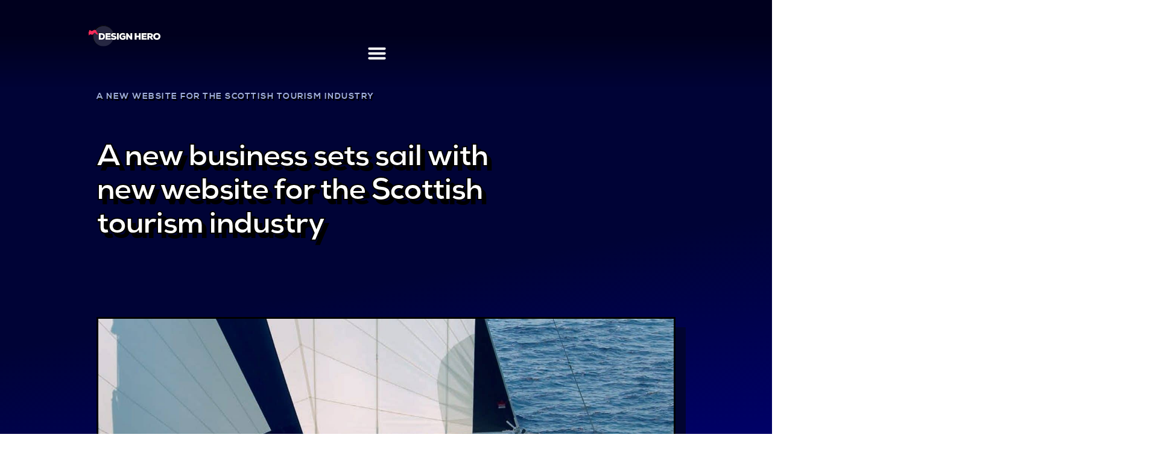

--- FILE ---
content_type: text/html; charset=UTF-8
request_url: https://www.design-hero.com/success-stories/travel-tourism/scotyacht-charters/
body_size: 65370
content:
<!doctype html>
<html lang="en-GB" prefix="og: https://ogp.me/ns#">
<head>
	<meta charset="UTF-8">
	<meta name="viewport" content="width=device-width, initial-scale=1">
	<link rel="profile" href="https://gmpg.org/xfn/11">


	
<!-- Search Engine Optimization by Rank Math PRO - https://rankmath.com/ -->
<title>💻 Affordable Web Design For Business In Largs | Design Hero</title>
<style>.flying-press-lazy-bg{background-image:none!important;}</style>
<link rel='preload' href='https://www.design-hero.com/wp-content/uploads/background-spotlight-top-left-01.svg' as='image' fetchpriority='high' />
<link rel='preload' href='https://www.design-hero.com/wp-content/uploads/logo-long_long-white.svg' as='image' imagesrcset='' imagesizes=''/>
<link rel='preload' href='https://www.design-hero.com/wp-content/uploads/Chat-Widget-image-1.webp' as='image' imagesrcset='' imagesizes=''/>
<link rel='preload' href='https://www.design-hero.com/wp-content/uploads/project-scot-yacht-charters-splash-2.jpg' as='image' imagesrcset='https://www.design-hero.com/wp-content/uploads/project-scot-yacht-charters-splash-2.jpg 1980w, https://www.design-hero.com/wp-content/uploads/project-scot-yacht-charters-splash-2-300x197.jpg 300w, https://www.design-hero.com/wp-content/uploads/project-scot-yacht-charters-splash-2-1024x672.jpg 1024w, https://www.design-hero.com/wp-content/uploads/project-scot-yacht-charters-splash-2-768x504.jpg 768w, https://www.design-hero.com/wp-content/uploads/project-scot-yacht-charters-splash-2-1536x1008.jpg 1536w' imagesizes='(max-width: 1980px) 100vw, 1980px'/>
<link rel='preload' href='https://www.design-hero.com/wp-content/uploads/nexa-black-webfont-1.woff' as='font' type='font/woff' fetchpriority='high' crossorigin='anonymous'><link rel='preload' href='https://www.design-hero.com/wp-content/uploads/nexa-bold-webfont-1.woff' as='font' type='font/woff' fetchpriority='high' crossorigin='anonymous'><link rel='preload' href='https://www.design-hero.com/wp-content/uploads/nexa-heavy-webfont-1.woff' as='font' type='font/woff' fetchpriority='high' crossorigin='anonymous'><link rel='preload' href='https://www.design-hero.com/wp-content/uploads/nexa-regular-webfont-2.woff' as='font' type='font/woff' fetchpriority='high' crossorigin='anonymous'>
<style id="flying-press-css">:root{--map-dialog-top:0px}.ae_data{width:100%;margin:auto}.ae-avatar-overlay,.ae-post-overlay{z-index:999;background-color:#00000080;width:100%;height:100%;display:none;position:absolute;top:0;left:0}.ae-post-overlay{text-align:center}.ae-acf-repeater-layout-grid .ae-masonry- .elementor-inner,.ae-acf-repeater-layout-grid .ae-masonry- .elementor-section-wrap,.ae-acf-repeater-layout-grid .ae-masonry- .elementor-section-wrap>section,.ae-acf-repeater-layout-grid .ae-masonry- .elementor>section,.ae-acf-repeater-layout-grid .ae-masonry->.ae-acf-repeater-inner,.ae-acf-repeater-layout-grid .ae-masonry->.ae_data,.ae-acf-repeater-layout-grid .ae-masonry->.elementor{height:100%}@keyframes reveal{}@keyframes slide{}.ae-link-yes{cursor:pointer}.ae-acf-repeater-layout-grid .ae-acf-repeater-widget-wrapper .ae-acf-repeater-wrapper{flex-flow:wrap;display:flex}.ae-acf-gallery-layout-smart-grid .ae-grid,.ae-acf-gallery-layout-smart-grid .ae-grid-smart,.ae-post-layout-smart-grid .ae-post-list-wrapper{justify-content:stretch;display:grid}.ae-sg-layout3 .ae-acf-repeater-wrapper,.ae-sg-layout3 .ae-grid,.ae-sg-layout3 .ae-post-list-wrapper{grid-template-rows:1fr 1fr;grid-template-columns:repeat(4,1fr)}.ae-sg-layout3 .ae-acf-repeater-wrapper>.ae-acf-repeater-item:first-child,.ae-sg-layout3 .ae-grid>.ae-grid-item:first-child,.ae-sg-layout3 .ae-post-list-wrapper>.ae-post-list-item:first-child{grid-row:1/span 2;grid-column-end:span 2}.ae-sg-layout3 .ae-acf-repeater-wrapper>.ae-acf-repeater-item:nth-child(2),.ae-sg-layout3 .ae-grid>.ae-grid-item:nth-child(2),.ae-sg-layout3 .ae-post-list-wrapper>.ae-post-list-item:nth-child(2){grid-column-end:span 2}.ae-post-layout-smart-grid .ae-article-inner,.ae-post-layout-smart-grid .ae_data,.ae-post-layout-smart-grid .elementor,.ae-post-layout-smart-grid .elementor-inner,.ae-post-layout-smart-grid .elementor-section-wrap,.ae-post-layout-smart-grid .elementor-section-wrap>section,.ae-post-layout-smart-grid .elementor-section-wrap>section>.elementor-container,.ae-post-layout-smart-grid .elementor>section{height:100%}@-webkit-keyframes fadeIn{}@keyframes fadeIn{}@-webkit-keyframes fadeOut{}@keyframes fadeOut{}@keyframes rotateoverlayicon{}@keyframes ae-bounce{0%{animation-timing-function:ease-out;transform:translate(0,0)}50%{animation-timing-function:ease-in;transform:translateY(-20px)}to{animation-timing-function:ease-out;transform:translate(0,0)}}@-webkit-keyframes ae-bounce{0%{-webkit-animation-timing-function:ease-out;-webkit-transform:translate(0,0)}50%{-webkit-animation-timing-function:ease-in;-webkit-transform:translateY(-20px)}to{-webkit-animation-timing-function:ease-out;-webkit-transform:translate(0,0)}}@keyframes ae-drop{0%{animation-timing-function:ease-in;transform:translateY(-500px)}50%{animation-timing-function:ease-out;transform:translate(0,0)}75%{animation-timing-function:ease-in;transform:translateY(-20px)}to{animation-timing-function:ease-out;transform:translate(0,0)}}@-webkit-keyframes ae-drop{0%{-webkit-animation-timing-function:ease-in;-webkit-transform:translateY(-500px)}50%{-webkit-animation-timing-function:ease-out;-webkit-transform:translate(0,0)}75%{-webkit-animation-timing-function:ease-in;-webkit-transform:translateY(-20px)}to{-webkit-animation-timing-function:ease-out;-webkit-transform:translate(0,0)}}@-webkit-keyframes ae-pulse{0%{-webkit-transform:scale(1)}50%{-webkit-transform:scale(1.2)}to{-webkit-transform:scale(1)}}@keyframes pulse{0%{transform:scale(1)}50%{transform:scale(1.2)}to{transform:scale(1)}}@-webkit-keyframes ae-flash{0%,to,50%{opacity:1}25%,75%{opacity:0}}@keyframes flash{0%,to,50%{opacity:1}25%,75%{opacity:0}}@-webkit-keyframes ae-shake{0%,to{-webkit-transform:translate(0)}10%,30%,50%,70%,90%{-webkit-transform:translate(-10px)}20%,40%,60%,80%{-webkit-transform:translate(10px)}}@keyframes shake{0%,to{transform:translate(0)}10%,30%,50%,70%,90%{transform:translate(-10px)}20%,40%,60%,80%{transform:translate(10px)}}:focus{outline:0}.ae-acf-repeater-layout-checker_board .ae-acf-repeater-widget-wrapper .ae-acf-repeater-inner,.ae-acf-repeater-layout-grid .ae-acf-repeater-widget-wrapper:not(.ae-masonry-yes) .ae-acf-repeater-inner,.ae-acf-repeater-layout-smart_grid .ae-acf-repeater-widget-wrapper .ae-acf-repeater-inner{height:100%}#altEmail_container,.altEmail_container{z-index:-1000!important;width:1px!important;height:1px!important;display:inline!important;position:absolute!important;overflow:hidden!important}html{-webkit-text-size-adjust:100%;line-height:1.15}*,:after,:before{box-sizing:border-box}body{color:#333;-webkit-font-smoothing:antialiased;-moz-osx-font-smoothing:grayscale;background-color:#fff;margin:0;font-family:-apple-system,BlinkMacSystemFont,Segoe UI,Roboto,Helvetica Neue,Arial,Noto Sans,sans-serif,Apple Color Emoji,Segoe UI Emoji,Segoe UI Symbol,Noto Color Emoji;font-size:1rem;font-weight:400;line-height:1.5}h1,h2,h3,h4,h5,h6{color:inherit;margin-block:.5rem 1rem;font-family:inherit;font-weight:500;line-height:1.2}h1{font-size:2.5rem}h2{font-size:2rem}h3{font-size:1.75rem}h4{font-size:1.5rem}p{margin-block:0 .9rem}a{color:#c36;background-color:#fff0;text-decoration:none}a:active,a:hover{color:#336}a:not([href]):not([tabindex]),a:not([href]):not([tabindex]):focus,a:not([href]):not([tabindex]):hover{color:inherit;text-decoration:none}a:not([href]):not([tabindex]):focus{outline:0}b,strong{font-weight:bolder}img{border-style:none;max-width:100%;height:auto}@media print{*,:after,:before{box-shadow:none!important;color:#000!important;text-shadow:none!important;background:0 0!important}a,a:visited{text-decoration:underline}a[href]:after{content:" (" attr(href)")"}a[href^=\#]:after,a[href^=javascript\:]:after{content:""}img,tr{-moz-column-break-inside:avoid;break-inside:avoid}h2,h3,p{orphans:3;widows:3}h2,h3{-moz-column-break-after:avoid;break-after:avoid}}label{vertical-align:middle;line-height:1;display:inline-block}button,input,optgroup,select,textarea{margin:0;font-family:inherit;font-size:1rem;line-height:1.5}input[type=date],input[type=email],input[type=number],input[type=password],input[type=search],input[type=tel],input[type=text],input[type=url],select,textarea{border:1px solid #666;border-radius:3px;width:100%;padding:.5rem 1rem;transition:all .3s}input[type=date]:focus,input[type=email]:focus,input[type=number]:focus,input[type=password]:focus,input[type=search]:focus,input[type=tel]:focus,input[type=text]:focus,input[type=url]:focus,select:focus,textarea:focus{border-color:#333}button,input{overflow:visible}button,select{text-transform:none}[type=button],[type=reset],[type=submit],button{-webkit-appearance:button;width:auto}[type=button],[type=submit],button{color:#c36;text-align:center;-webkit-user-select:none;-moz-user-select:none;user-select:none;white-space:nowrap;background-color:#fff0;border:1px solid #c36;border-radius:3px;padding:.5rem 1rem;font-size:1rem;font-weight:400;transition:all .3s;display:inline-block}[type=button]:focus:not(:focus-visible),[type=submit]:focus:not(:focus-visible),button:focus:not(:focus-visible){outline:none}[type=button]:focus,[type=button]:hover,[type=submit]:focus,[type=submit]:hover,button:focus,button:hover{color:#fff;background-color:#c36;text-decoration:none}[type=button]:not(:disabled),[type=submit]:not(:disabled),button:not(:disabled){cursor:pointer}textarea{resize:vertical;overflow:auto}[type=checkbox],[type=radio]{box-sizing:border-box;padding:0}[type=number]::-webkit-inner-spin-button,[type=number]::-webkit-outer-spin-button{height:auto}[type=search]{-webkit-appearance:textfield;outline-offset:-2px}[type=search]::-webkit-search-decoration{-webkit-appearance:none}::-webkit-file-upload-button{-webkit-appearance:button;font:inherit}dd,dl,dt,li,ol,ul{vertical-align:baseline;background:#fff0;border:0;outline:0;margin-block:0;font-size:100%}.elementor-sticky--active{z-index:99}:root{--direction-multiplier:1}.elementor-screen-only,.screen-reader-text,.screen-reader-text span,.ui-helper-hidden-accessible{clip:rect(0,0,0,0);border:0;width:1px;height:1px;margin:-1px;padding:0;position:absolute;top:-10000em;overflow:hidden}.elementor *,.elementor :after,.elementor :before{box-sizing:border-box}.elementor a{box-shadow:none;text-decoration:none}.elementor img{box-shadow:none;border:none;border-radius:0;max-width:100%;height:auto}.elementor .elementor-widget:not(.elementor-widget-text-editor):not(.elementor-widget-theme-post-content) figure{margin:0}.elementor .elementor-background-overlay{position:absolute;inset:0}.elementor-widget-wrap .elementor-element.elementor-widget__width-auto,.elementor-widget-wrap .elementor-element.elementor-widget__width-initial{max-width:100%}@media (width<=719px){.elementor-widget-wrap .elementor-element.elementor-widget-mobile__width-auto,.elementor-widget-wrap .elementor-element.elementor-widget-mobile__width-initial{max-width:100%}}.elementor-element{--flex-direction:initial;--flex-wrap:initial;--justify-content:initial;--align-items:initial;--align-content:initial;--gap:initial;--flex-basis:initial;--flex-grow:initial;--flex-shrink:initial;--order:initial;--align-self:initial;align-self:var(--align-self);flex-basis:var(--flex-basis);flex-grow:var(--flex-grow);flex-shrink:var(--flex-shrink);order:var(--order)}.elementor-element:where(.e-con-full,.elementor-widget){align-content:var(--align-content);align-items:var(--align-items);flex-direction:var(--flex-direction);flex-wrap:var(--flex-wrap);gap:var(--row-gap)var(--column-gap);justify-content:var(--justify-content)}.elementor-invisible{visibility:hidden}.elementor-align-right{text-align:right}.elementor-align-center .elementor-button,.elementor-align-left .elementor-button,.elementor-align-right .elementor-button{width:auto}:root{--page-title-display:block}@keyframes eicon-spin{0%{transform:rotate(0)}}.elementor-section{position:relative}.elementor-section .elementor-container{margin-inline:auto;display:flex;position:relative}@media (width<=1024px){.elementor-section .elementor-container{flex-wrap:wrap}}.elementor-section.elementor-section-stretched{width:100%;position:relative}.elementor-widget-wrap{flex-wrap:wrap;align-content:flex-start;width:100%;position:relative}.elementor:not(.elementor-bc-flex-widget) .elementor-widget-wrap{display:flex}.elementor-widget-wrap>.elementor-element{width:100%}.elementor-widget{position:relative}.elementor-widget:not(:last-child){margin-block-end:var(--kit-widget-spacing,20px)}.elementor-widget:not(:last-child).elementor-absolute,.elementor-widget:not(:last-child).elementor-widget__width-auto,.elementor-widget:not(:last-child).elementor-widget__width-initial{margin-block-end:0}.elementor-column{min-height:1px;display:flex;position:relative}.elementor-column-gap-default>.elementor-column>.elementor-element-populated{padding:10px}@media (width>=720px){.elementor-column.elementor-col-33,.elementor-column[data-col="33"]{width:33.333%}.elementor-column.elementor-col-50,.elementor-column[data-col="50"]{width:50%}.elementor-column.elementor-col-100,.elementor-column[data-col="100"]{width:100%}}@media (width>=720px) and (width<=1024px){.elementor-column.elementor-md-33{width:33.333%}}@media (width<=719px){.elementor-reverse-mobile>.elementor-container>:first-child{order:10}.elementor-reverse-mobile>.elementor-container>:nth-child(2){order:9}.elementor-reverse-mobile>.elementor-container>:nth-child(3){order:8}.elementor-reverse-mobile>.elementor-container>:nth-child(4){order:7}.elementor-reverse-mobile>.elementor-container>:nth-child(5){order:6}.elementor-reverse-mobile>.elementor-container>:nth-child(6){order:5}.elementor-reverse-mobile>.elementor-container>:nth-child(7){order:4}.elementor-reverse-mobile>.elementor-container>:nth-child(8){order:3}.elementor-reverse-mobile>.elementor-container>:nth-child(9){order:2}.elementor-reverse-mobile>.elementor-container>:nth-child(10){order:1}.elementor-column{width:100%}}@media (width>=1025px){#elementor-device-mode:after{content:"desktop"}}@media (width>=-1px){#elementor-device-mode:after{content:"widescreen"}}@media (width<=-1px){#elementor-device-mode:after{content:"laptop";content:"tablet_extra"}}@media (width<=1024px){#elementor-device-mode:after{content:"tablet"}}@media (width<=-1px){#elementor-device-mode:after{content:"mobile_extra"}}@media (width<=719px){#elementor-device-mode:after{content:"mobile"}}@media (prefers-reduced-motion:no-preference){html{scroll-behavior:smooth}}.elementor-form-fields-wrapper{flex-wrap:wrap;display:flex}.elementor-field-group{flex-wrap:wrap;align-items:center}.elementor-field-group.elementor-field-type-submit{align-items:flex-end}.elementor-field-group .elementor-field-textual{color:#1f2124;vertical-align:middle;background-color:#fff0;border:1px solid #69727d;flex-grow:1;width:100%;max-width:100%}.elementor-field-group .elementor-field-textual:focus{outline:0;box-shadow:inset 0 0 0 1px #0000001a}.elementor-field-group .elementor-field-textual::-moz-placeholder{color:inherit;opacity:.6;font-family:inherit}.elementor-field-group .elementor-field-textual::placeholder{color:inherit;opacity:.6;font-family:inherit}.elementor-field-label{cursor:pointer}.elementor-field-textual{border-radius:3px;min-height:40px;padding:5px 14px;font-size:15px;line-height:1.4}.elementor-button-align-stretch .elementor-field-type-submit:not(.e-form__buttons__wrapper) .elementor-button{flex-basis:100%}.elementor-form .elementor-button{border:none;padding-block:0}.elementor-form .elementor-button-content-wrapper,.elementor-form .elementor-button>span{flex-direction:row;justify-content:center;gap:5px;display:flex}.elementor-form .elementor-button.elementor-size-sm{min-height:40px}.elementor-element:where(:not(.e-con)):where(:not(.e-div-block-base)) .elementor-widget-container,.elementor-element:where(:not(.e-con)):where(:not(.e-div-block-base)):not(:has(.elementor-widget-container)){transition:background .3s,border .3s,border-radius .3s,box-shadow .3s,transform var(--e-transform-transition-duration,.4s)}.elementor-heading-title{margin:0;padding:0;line-height:1}.elementor-button{color:#fff;fill:#fff;text-align:center;background-color:#69727d;border-radius:3px;padding:12px 24px;font-size:15px;line-height:1;transition:all .3s;display:inline-block}.elementor-button:focus,.elementor-button:hover,.elementor-button:visited{color:#fff}.elementor-button-content-wrapper{flex-direction:row;justify-content:center;gap:5px;display:flex}.elementor-button-text{display:inline-block}.elementor-button span{text-decoration:inherit}.animated{animation-duration:1.25s}.animated.animated-slow{animation-duration:2s}.animated.animated-fast{animation-duration:.75s}.animated.infinite{animation-iteration-count:infinite}.animated.reverse{animation-direction:reverse;animation-fill-mode:forwards}@media (prefers-reduced-motion:reduce){.animated{animation:none!important}html *{transition-duration:0s!important;transition-delay:0s!important}}.elementor-widget-image{text-align:center}.elementor-widget-image a{display:inline-block}.elementor-widget-image a img[src$=\.svg]{width:48px}.elementor-widget-image img{vertical-align:middle;display:inline-block}.elementor-item:after,.elementor-item:before{transition:all .3s cubic-bezier(.58,.3,.005,1);display:block;position:absolute}.elementor-item:not(:hover):not(:focus):not(.elementor-item-active):not(.highlighted):after,.elementor-item:not(:hover):not(:focus):not(.elementor-item-active):not(.highlighted):before{opacity:0}.elementor-item-active:after,.elementor-item-active:before,.elementor-item.highlighted:after,.elementor-item.highlighted:before,.elementor-item:focus:after,.elementor-item:focus:before,.elementor-item:hover:after,.elementor-item:hover:before{transform:scale(1)}.elementor-nav-menu--main .elementor-nav-menu a{transition:all .4s}.elementor-nav-menu--main .elementor-nav-menu a,.elementor-nav-menu--main .elementor-nav-menu a.highlighted,.elementor-nav-menu--main .elementor-nav-menu a:focus,.elementor-nav-menu--main .elementor-nav-menu a:hover{padding:13px 20px}.elementor-nav-menu--main .elementor-nav-menu ul{border-style:solid;border-width:0;width:12em;padding:0;position:absolute}.elementor-nav-menu--layout-horizontal{display:flex}.elementor-nav-menu--layout-horizontal .elementor-nav-menu{flex-wrap:wrap;display:flex}.elementor-nav-menu--layout-horizontal .elementor-nav-menu a{white-space:nowrap;flex-grow:1}.elementor-nav-menu--layout-horizontal .elementor-nav-menu>li{display:flex}.elementor-nav-menu--layout-horizontal .elementor-nav-menu>li ul,.elementor-nav-menu--layout-horizontal .elementor-nav-menu>li>.scroll-down{top:100%!important}.elementor-nav-menu--layout-horizontal .elementor-nav-menu>li:not(:first-child)>a{margin-inline-start:var(--e-nav-menu-horizontal-menu-item-margin)}.elementor-nav-menu--layout-horizontal .elementor-nav-menu>li:not(:first-child)>.scroll-down,.elementor-nav-menu--layout-horizontal .elementor-nav-menu>li:not(:first-child)>.scroll-up,.elementor-nav-menu--layout-horizontal .elementor-nav-menu>li:not(:first-child)>ul{inset-inline-start:var(--e-nav-menu-horizontal-menu-item-margin)!important}.elementor-nav-menu--layout-horizontal .elementor-nav-menu>li:not(:last-child)>a{margin-inline-end:var(--e-nav-menu-horizontal-menu-item-margin)}.elementor-nav-menu--layout-horizontal .elementor-nav-menu>li:not(:last-child):after{border-color:var(--e-nav-menu-divider-color,#000);border-left-style:var(--e-nav-menu-divider-style,solid);border-left-width:var(--e-nav-menu-divider-width,2px);content:var(--e-nav-menu-divider-content,none);height:var(--e-nav-menu-divider-height,35%);align-self:center}.elementor-nav-menu__align-end .elementor-nav-menu{justify-content:flex-end;margin-inline-start:auto}.elementor-widget-nav-menu:not(.elementor-nav-menu--toggle) .elementor-menu-toggle{display:none}.elementor-widget-nav-menu .elementor-widget-container,.elementor-widget-nav-menu:not(:has(.elementor-widget-container)):not([class*=elementor-hidden-]){flex-direction:column;display:flex}.elementor-nav-menu{z-index:2;position:relative}.elementor-nav-menu:after{clear:both;content:" ";font:0/0 serif;visibility:hidden;height:0;display:block;overflow:hidden}.elementor-nav-menu,.elementor-nav-menu li,.elementor-nav-menu ul{-webkit-tap-highlight-color:#fff0;margin:0;padding:0;line-height:normal;list-style:none;display:block}.elementor-nav-menu ul{display:none}.elementor-nav-menu ul ul a,.elementor-nav-menu ul ul a:active,.elementor-nav-menu ul ul a:focus,.elementor-nav-menu ul ul a:hover{border-left:16px solid #fff0}.elementor-nav-menu ul ul ul a,.elementor-nav-menu ul ul ul a:active,.elementor-nav-menu ul ul ul a:focus,.elementor-nav-menu ul ul ul a:hover{border-left:24px solid #fff0}.elementor-nav-menu ul ul ul ul a,.elementor-nav-menu ul ul ul ul a:active,.elementor-nav-menu ul ul ul ul a:focus,.elementor-nav-menu ul ul ul ul a:hover{border-left:32px solid #fff0}.elementor-nav-menu ul ul ul ul ul a,.elementor-nav-menu ul ul ul ul ul a:active,.elementor-nav-menu ul ul ul ul ul a:focus,.elementor-nav-menu ul ul ul ul ul a:hover{border-left:40px solid #fff0}.elementor-nav-menu a,.elementor-nav-menu li{position:relative}.elementor-nav-menu li{border-width:0}.elementor-nav-menu a{align-items:center;display:flex}.elementor-nav-menu a,.elementor-nav-menu a:focus,.elementor-nav-menu a:hover{padding:10px 20px;line-height:20px}.elementor-nav-menu--dropdown .elementor-item.elementor-item-active,.elementor-nav-menu--dropdown .elementor-item.highlighted,.elementor-nav-menu--dropdown .elementor-item:focus,.elementor-nav-menu--dropdown .elementor-item:hover,.elementor-sub-item.elementor-item-active,.elementor-sub-item.highlighted,.elementor-sub-item:focus,.elementor-sub-item:hover{color:#fff;background-color:#3f444b}.elementor-menu-toggle{color:#33373d;cursor:pointer;font-size:var(--nav-menu-icon-size,22px);background-color:#0000000d;border:0 solid;border-radius:3px;justify-content:center;align-items:center;padding:.25em;display:flex}.elementor-menu-toggle.elementor-active .elementor-menu-toggle__icon--open,.elementor-menu-toggle:not(.elementor-active) .elementor-menu-toggle__icon--close{display:none}.elementor-menu-toggle .e-font-icon-svg{fill:#33373d;width:1em;height:1em}.elementor-menu-toggle svg{width:1em;height:auto;fill:var(--nav-menu-icon-color,currentColor)}span.elementor-menu-toggle__icon--close,span.elementor-menu-toggle__icon--open{line-height:1}.elementor-nav-menu--dropdown{background-color:#fff;font-size:13px}.elementor-nav-menu--dropdown.elementor-nav-menu__container{transform-origin:top;margin-top:10px;transition:max-height .3s,transform .3s;overflow:hidden auto}.elementor-nav-menu--dropdown.elementor-nav-menu__container .elementor-sub-item{font-size:.85em}.elementor-nav-menu--dropdown a{color:#33373d}ul.elementor-nav-menu--dropdown a,ul.elementor-nav-menu--dropdown a:focus,ul.elementor-nav-menu--dropdown a:hover{text-shadow:none;border-inline-start:8px solid #fff0}.elementor-nav-menu--toggle{--menu-height:100vh}.elementor-nav-menu--toggle .elementor-menu-toggle:not(.elementor-active)+.elementor-nav-menu__container{max-height:0;overflow:hidden;transform:scaleY(0)}.elementor-nav-menu--stretch .elementor-nav-menu__container.elementor-nav-menu--dropdown{z-index:9997;position:absolute}@media (width<=1024px){.elementor-nav-menu--dropdown-tablet .elementor-nav-menu--main{display:none}}@media (width>=1025px){.elementor-nav-menu--dropdown-tablet .elementor-menu-toggle,.elementor-nav-menu--dropdown-tablet .elementor-nav-menu--dropdown{display:none}.elementor-nav-menu--dropdown-tablet nav.elementor-nav-menu--dropdown.elementor-nav-menu__container{overflow-y:hidden}}@keyframes hide-scroll{0%,to{overflow:hidden}}.elementor-widget-image-box .elementor-image-box-content{width:100%}@media (width>=720px){.elementor-widget-image-box.elementor-position-left .elementor-image-box-wrapper,.elementor-widget-image-box.elementor-position-right .elementor-image-box-wrapper{display:flex}.elementor-widget-image-box.elementor-position-right .elementor-image-box-wrapper{text-align:end;flex-direction:row-reverse}.elementor-widget-image-box.elementor-position-left .elementor-image-box-wrapper{text-align:start;flex-direction:row}.elementor-widget-image-box.elementor-position-top .elementor-image-box-img{margin:auto}.elementor-widget-image-box.elementor-vertical-align-middle .elementor-image-box-wrapper{align-items:center}}@media (width<=719px){.elementor-widget-image-box .elementor-image-box-img{margin-bottom:15px;margin-inline:auto!important}}.elementor-widget-image-box .elementor-image-box-img{display:inline-block}.elementor-widget-image-box .elementor-image-box-img img{line-height:0;display:block}.elementor-widget-image-box .elementor-image-box-title a{color:inherit}.elementor-widget-image-box .elementor-image-box-wrapper{text-align:center}.elementor-widget-image-box .elementor-image-box-description{margin:0}.elementor-widget-heading .elementor-heading-title[class*=elementor-size-]>a{color:inherit;font-size:inherit;line-height:inherit}.elementor-widget-icon-box .elementor-icon-box-wrapper{text-align:center;flex-direction:column;display:flex}.elementor-widget-icon-box .elementor-icon-box-content{flex-grow:1;width:100%}.elementor-widget-icon-box .elementor-icon-box-title a{color:inherit}.elementor-widget-icon-box .elementor-icon-box-description{margin:0}.e-gallery-item.elementor-animated-content .elementor-animated-item--enter-from-bottom,.e-gallery-item.elementor-animated-content .elementor-animated-item--enter-from-left,.e-gallery-item.elementor-animated-content .elementor-animated-item--enter-from-right,.e-gallery-item.elementor-animated-content .elementor-animated-item--enter-from-top,.e-gallery-item:focus .elementor-gallery__item-overlay-bg,.e-gallery-item:focus .elementor-gallery__item-overlay-content,.e-gallery-item:focus .elementor-gallery__item-overlay-content__description,.e-gallery-item:focus .elementor-gallery__item-overlay-content__title,.e-gallery-item:hover .elementor-gallery__item-overlay-bg,.e-gallery-item:hover .elementor-gallery__item-overlay-content,.e-gallery-item:hover .elementor-gallery__item-overlay-content__description,.e-gallery-item:hover .elementor-gallery__item-overlay-content__title{opacity:1}.e-gallery-grid:not(.e-gallery--animated){grid-gap:var(--vgap)var(--hgap);grid-template-columns:repeat(var(--columns),1fr);display:grid}.e-gallery-grid:not(.e-gallery--animated) .e-gallery-item--hidden{position:absolute}.e-gallery-grid.e-gallery--animated{padding-bottom:var(--container-aspect-ratio)}.e-gallery-grid.e-gallery--animated .e-gallery-item{--item-width:calc((100% - ((var(--columns) - 1)*var(--hgap)))/var(--columns));top:calc(((100%/var(--rows)) + (var(--vgap)/var(--rows)))*var(--row));width:var(--item-width);position:absolute}.e-gallery--ltr.e-gallery-grid.e-gallery--animated .e-gallery-item{left:calc(var(--item-width)*var(--column) + (var(--hgap)*var(--column)))}.e-gallery--rtl.e-gallery-grid.e-gallery--animated .e-gallery-item{right:calc(var(--item-width)*var(--column) + (var(--hgap)*var(--column)))}.elementor-animated-content{--translate:0,0}.elementor-animated-content:focus .elementor-animated-item--grow,.elementor-animated-content:hover .elementor-animated-item--grow{transform:scale(1.1)}.elementor-animated-content:focus .elementor-animated-item--shrink,.elementor-animated-content:hover .elementor-animated-item--shrink{transform:scale(.85)}.elementor-animated-content:focus .elementor-animated-item--shrink-contained,.elementor-animated-content:hover .elementor-animated-item--shrink-contained{transform:scale(1)}.elementor-animated-content:focus .elementor-animated-item--enter-zoom-in,.elementor-animated-content:focus .elementor-animated-item--enter-zoom-out,.elementor-animated-content:focus .elementor-animated-item--fade-in,.elementor-animated-content:hover .elementor-animated-item--enter-zoom-in,.elementor-animated-content:hover .elementor-animated-item--enter-zoom-out,.elementor-animated-content:hover .elementor-animated-item--fade-in{opacity:1;transform:scale(1)}.elementor-animated-content:focus .elementor-animated-item--exit-zoom-in,.elementor-animated-content:focus .elementor-animated-item--exit-zoom-out,.elementor-animated-content:focus .elementor-animated-item--fade-out,.elementor-animated-content:hover .elementor-animated-item--exit-zoom-in,.elementor-animated-content:hover .elementor-animated-item--exit-zoom-out,.elementor-animated-content:hover .elementor-animated-item--fade-out{opacity:0}.elementor-animated-content:focus .elementor-animated-item--exit-zoom-out,.elementor-animated-content:hover .elementor-animated-item--exit-zoom-out{transform:scale(.2)}.elementor-animated-content:focus .elementor-animated-item--exit-zoom-in,.elementor-animated-content:hover .elementor-animated-item--exit-zoom-in{transform:scale(2)}.elementor-animated-content:focus .elementor-animated-item--enter-from-bottom,.elementor-animated-content:focus .elementor-animated-item--enter-from-left,.elementor-animated-content:focus .elementor-animated-item--enter-from-right,.elementor-animated-content:focus .elementor-animated-item--enter-from-top,.elementor-animated-content:hover .elementor-animated-item--enter-from-bottom,.elementor-animated-content:hover .elementor-animated-item--enter-from-left,.elementor-animated-content:hover .elementor-animated-item--enter-from-right,.elementor-animated-content:hover .elementor-animated-item--enter-from-top{opacity:1;transform:translateY(0)translate(0)}.elementor-animated-content:focus .elementor-animated-item--exit-to-right,.elementor-animated-content:hover .elementor-animated-item--exit-to-right{transform:translate(1000px)}.elementor-animated-content:focus .elementor-animated-item--exit-to-left,.elementor-animated-content:hover .elementor-animated-item--exit-to-left{transform:translate(-1000px)}.elementor-animated-content:focus .elementor-animated-item--exit-to-top,.elementor-animated-content:hover .elementor-animated-item--exit-to-top{transform:translateY(-600px)}.elementor-animated-content:focus .elementor-animated-item--exit-to-bottom,.elementor-animated-content:hover .elementor-animated-item--exit-to-bottom{transform:translateY(600px)}.elementor-animated-content:focus .elementor-animated-item--exit-to-bottom,.elementor-animated-content:focus .elementor-animated-item--exit-to-left,.elementor-animated-content:focus .elementor-animated-item--exit-to-right,.elementor-animated-content:focus .elementor-animated-item--exit-to-top,.elementor-animated-content:hover .elementor-animated-item--exit-to-bottom,.elementor-animated-content:hover .elementor-animated-item--exit-to-left,.elementor-animated-content:hover .elementor-animated-item--exit-to-right,.elementor-animated-content:hover .elementor-animated-item--exit-to-top{opacity:0}.elementor-animated-content:focus .elementor-animated-item--move-right,.elementor-animated-content:hover .elementor-animated-item--move-right{transform:translate(30px)}.elementor-animated-content:focus .elementor-animated-item--move-left,.elementor-animated-content:hover .elementor-animated-item--move-left{transform:translate(-30px)}.elementor-animated-content:focus .elementor-animated-item--move-up,.elementor-animated-content:hover .elementor-animated-item--move-up{transform:translateY(-30px)}.elementor-animated-content:focus .elementor-animated-item--move-down,.elementor-animated-content:hover .elementor-animated-item--move-down{transform:translateY(30px)}.elementor-animated-content:focus .elementor-animated-item--move-contained-right,.elementor-animated-content:hover .elementor-animated-item--move-contained-right{--translate:8%,0}.elementor-animated-content:focus .elementor-animated-item--move-contained-left,.elementor-animated-content:hover .elementor-animated-item--move-contained-left{--translate:-8%,0}.elementor-animated-content:focus .elementor-animated-item--move-contained-top,.elementor-animated-content:hover .elementor-animated-item--move-contained-top{--translate:0,-8%}.elementor-animated-content:focus .elementor-animated-item--move-contained-bottom,.elementor-animated-content:hover .elementor-animated-item--move-contained-bottom{--translate:0,8%}.elementor-animated-content [class^=elementor-animated-item]{will-change:transform,opacity}.elementor-animated-content .elementor-animated-item--shrink-contained{transform:scale(1.17)}.elementor-animated-content .elementor-animated-item--enter-zoom-in{transform:scale(.2)}.elementor-animated-content .elementor-animated-item--enter-zoom-out{transform:scale(2)}.elementor-animated-content .elementor-animated-item--enter-zoom-in,.elementor-animated-content .elementor-animated-item--enter-zoom-out,.elementor-animated-content .elementor-animated-item--fade-in{opacity:0}.elementor-animated-content .elementor-animated-item--exit-zoom-in,.elementor-animated-content .elementor-animated-item--exit-zoom-out,.elementor-animated-content .elementor-animated-item--fade-out{opacity:1;transform:scale(1)}.elementor-animated-content .elementor-animated-item--enter-from-right{transform:translate(1000px)}.elementor-animated-content .elementor-animated-item--enter-from-left{transform:translate(-1000px)}.elementor-animated-content .elementor-animated-item--enter-from-top{transform:translateY(-600px)}.elementor-animated-content .elementor-animated-item--enter-from-bottom{transform:translateY(500px)}.elementor-animated-content .elementor-animated-item--enter-from-bottom,.elementor-animated-content .elementor-animated-item--enter-from-left,.elementor-animated-content .elementor-animated-item--enter-from-right,.elementor-animated-content .elementor-animated-item--enter-from-top{opacity:0}.elementor-animated-content .elementor-animated-item--exit-to-bottom,.elementor-animated-content .elementor-animated-item--exit-to-left,.elementor-animated-content .elementor-animated-item--exit-to-right,.elementor-animated-content .elementor-animated-item--exit-to-top{opacity:1;transform:translateY(0)translate(0)}.elementor-animated-content .elementor-animated-item--move-contained-bottom,.elementor-animated-content .elementor-animated-item--move-contained-left,.elementor-animated-content .elementor-animated-item--move-contained-right,.elementor-animated-content .elementor-animated-item--move-contained-top{transform:scale(1.2)translate(var(--translate))}@font-face{font-family:swiper-icons;src:url("data:application/font-woff;charset=utf-8;base64, [base64]//wADZ2x5ZgAAAywAAADMAAAD2MHtryVoZWFkAAABbAAAADAAAAA2E2+eoWhoZWEAAAGcAAAAHwAAACQC9gDzaG10eAAAAigAAAAZAAAArgJkABFsb2NhAAAC0AAAAFoAAABaFQAUGG1heHAAAAG8AAAAHwAAACAAcABAbmFtZQAAA/gAAAE5AAACXvFdBwlwb3N0AAAFNAAAAGIAAACE5s74hXjaY2BkYGAAYpf5Hu/j+W2+MnAzMYDAzaX6QjD6/4//Bxj5GA8AuRwMYGkAPywL13jaY2BkYGA88P8Agx4j+/8fQDYfA1AEBWgDAIB2BOoAeNpjYGRgYNBh4GdgYgABEMnIABJzYNADCQAACWgAsQB42mNgYfzCOIGBlYGB0YcxjYGBwR1Kf2WQZGhhYGBiYGVmgAFGBiQQkOaawtDAoMBQxXjg/wEGPcYDDA4wNUA2CCgwsAAAO4EL6gAAeNpj2M0gyAACqxgGNWBkZ2D4/wMA+xkDdgAAAHjaY2BgYGaAYBkGRgYQiAHyGMF8FgYHIM3DwMHABGQrMOgyWDLEM1T9/w8UBfEMgLzE////P/5//f/V/xv+r4eaAAeMbAxwIUYmIMHEgKYAYjUcsDAwsLKxc3BycfPw8jEQA/[base64]/uznmfPFBNODM2K7MTQ45YEAZqGP81AmGGcF3iPqOop0r1SPTaTbVkfUe4HXj97wYE+yNwWYxwWu4v1ugWHgo3S1XdZEVqWM7ET0cfnLGxWfkgR42o2PvWrDMBSFj/IHLaF0zKjRgdiVMwScNRAoWUoH78Y2icB/yIY09An6AH2Bdu/UB+yxopYshQiEvnvu0dURgDt8QeC8PDw7Fpji3fEA4z/PEJ6YOB5hKh4dj3EvXhxPqH/SKUY3rJ7srZ4FZnh1PMAtPhwP6fl2PMJMPDgeQ4rY8YT6Gzao0eAEA409DuggmTnFnOcSCiEiLMgxCiTI6Cq5DZUd3Qmp10vO0LaLTd2cjN4fOumlc7lUYbSQcZFkutRG7g6JKZKy0RmdLY680CDnEJ+UMkpFFe1RN7nxdVpXrC4aTtnaurOnYercZg2YVmLN/d/gczfEimrE/fs/bOuq29Zmn8tloORaXgZgGa78yO9/cnXm2BpaGvq25Dv9S4E9+5SIc9PqupJKhYFSSl47+Qcr1mYNAAAAeNptw0cKwkAAAMDZJA8Q7OUJvkLsPfZ6zFVERPy8qHh2YER+3i/BP83vIBLLySsoKimrqKqpa2hp6+jq6RsYGhmbmJqZSy0sraxtbO3sHRydnEMU4uR6yx7JJXveP7WrDycAAAAAAAH//wACeNpjYGRgYOABYhkgZgJCZgZNBkYGLQZtIJsFLMYAAAw3ALgAeNolizEKgDAQBCchRbC2sFER0YD6qVQiBCv/H9ezGI6Z5XBAw8CBK/m5iQQVauVbXLnOrMZv2oLdKFa8Pjuru2hJzGabmOSLzNMzvutpB3N42mNgZGBg4GKQYzBhYMxJLMlj4GBgAYow/P/PAJJhLM6sSoWKfWCAAwDAjgbRAAB42mNgYGBkAIIbCZo5IPrmUn0hGA0AO8EFTQAA");font-weight:400;font-style:normal}:root{--swiper-theme-color:#007aff;--swiper-navigation-size:44px}@keyframes swiper-preloader-spin{0%{transform:rotate(0)}to{transform:rotate(360deg)}}.header,.she-header-yes,.she-header-yes.e-con,.she-header{z-index:9999;width:100%;max-width:100%;transition:all .4s ease-in-out,height .4s ease-in-out,background-color .4s ease-in-out,border-bottom-width .4s ease-in-out,border-bottom-color .4s ease-in-out,margin!important}.she-header-yes .elementor-widget-theme-site-logo,.she-header-yes .elementor-widget-image,.she-header-yes .logo,.she-header-yes .elementor-widget-theme-site-logo img,.she-header-yes .elementor-widget-image img,.she-header-yes .logo img{transition:all .4s ease-in-out!important}.she-header-yes .elementor-menu-toggle:before,.she-header-yes .elementor-menu-toggle:after,.she-header-yes .elementor-menu-toggle i:after{transition:transform .3s ease-in-out,width .3s ease-in-out}.she-header-yes .elementor-menu-toggle{transition:color .4s ease-in-out,background-color .4s ease-in-out;position:relative}.she-header-yes .elementor-menu-toggle:after{transform:translate(-50%,calc(-50% - .25em))}.she-header-yes .elementor-menu-toggle i:after{transform:translate(-50%,-50%)}@-webkit-keyframes kenburns{0%{-webkit-transform:scale(1.5);transform:scale(1.5)}to{-webkit-transform:scale(1);transform:scale(1)}}@keyframes kenburns{0%{-webkit-transform:scale(1.5);transform:scale(1.5)}to{-webkit-transform:scale(1);transform:scale(1)}}@-webkit-keyframes kenburnsDownLeft{0%{-webkit-transform:scale(1.5)translate(10%,-10%);transform:scale(1.5)translate(10%,-10%)}to{-webkit-transform:scale(1)translate(0);transform:scale(1)translate(0)}}@keyframes kenburnsDownLeft{0%{-webkit-transform:scale(1.5)translate(10%,-10%);transform:scale(1.5)translate(10%,-10%)}to{-webkit-transform:scale(1)translate(0);transform:scale(1)translate(0)}}@-webkit-keyframes kenburnsDownRight{0%{-webkit-transform:scale(1.5)translate(-10%,-10%);transform:scale(1.5)translate(-10%,-10%)}to{-webkit-transform:scale(1)translate(0);transform:scale(1)translate(0)}}@keyframes kenburnsDownRight{0%{-webkit-transform:scale(1.5)translate(-10%,-10%);transform:scale(1.5)translate(-10%,-10%)}to{-webkit-transform:scale(1)translate(0);transform:scale(1)translate(0)}}@-webkit-keyframes kenburnsDown{0%{-webkit-transform:scale(1.5)translateY(-10%);transform:scale(1.5)translateY(-10%)}to{-webkit-transform:scale(1)translate(0);transform:scale(1)translate(0)}}@keyframes kenburnsDown{0%{-webkit-transform:scale(1.5)translateY(-10%);transform:scale(1.5)translateY(-10%)}to{-webkit-transform:scale(1)translate(0);transform:scale(1)translate(0)}}@-webkit-keyframes kenburnsLeft{0%{-webkit-transform:scale(1.5)translate(10%);transform:scale(1.5)translate(10%)}to{-webkit-transform:scale(1)translate(0);transform:scale(1)translate(0)}}@keyframes kenburnsLeft{0%{-webkit-transform:scale(1.5)translate(10%);transform:scale(1.5)translate(10%)}to{-webkit-transform:scale(1)translate(0);transform:scale(1)translate(0)}}@-webkit-keyframes kenburnsRight{0%{-webkit-transform:scale(1.5)translate(-10%);transform:scale(1.5)translate(-10%)}to{-webkit-transform:scale(1)translate(0);transform:scale(1)translate(0)}}@keyframes kenburnsRight{0%{-webkit-transform:scale(1.5)translate(-10%);transform:scale(1.5)translate(-10%)}to{-webkit-transform:scale(1)translate(0);transform:scale(1)translate(0)}}@-webkit-keyframes kenburnsUpLeft{0%{-webkit-transform:scale(1.5)translate(10%,10%);transform:scale(1.5)translate(10%,10%)}to{-webkit-transform:scale(1)translate(0);transform:scale(1)translate(0)}}@keyframes kenburnsUpLeft{0%{-webkit-transform:scale(1.5)translate(10%,10%);transform:scale(1.5)translate(10%,10%)}to{-webkit-transform:scale(1)translate(0);transform:scale(1)translate(0)}}@-webkit-keyframes kenburnsUpRight{0%{-webkit-transform:scale(1.5)translate(-10%,10%);transform:scale(1.5)translate(-10%,10%)}to{-webkit-transform:scale(1)translate(0);transform:scale(1)translate(0)}}@keyframes kenburnsUpRight{0%{-webkit-transform:scale(1.5)translate(-10%,10%);transform:scale(1.5)translate(-10%,10%)}to{-webkit-transform:scale(1)translate(0);transform:scale(1)translate(0)}}@-webkit-keyframes kenburnsUp{0%{-webkit-transform:scale(1.5)translateY(10%);transform:scale(1.5)translateY(10%)}to{-webkit-transform:scale(1)translate(0);transform:scale(1)translate(0)}}@keyframes kenburnsUp{0%{-webkit-transform:scale(1.5)translateY(10%);transform:scale(1.5)translateY(10%)}to{-webkit-transform:scale(1)translate(0);transform:scale(1)translate(0)}}.e-form__buttons{flex-wrap:wrap}.e-form__buttons,.e-form__buttons__wrapper{display:flex}.elementor-field-type-tel input{direction:inherit}.elementor-field-type-recaptcha_v3 .elementor-field-label{display:none}.elementor-form .elementor-button .elementor-button-content-wrapper{align-items:center}.elementor-form .elementor-button .elementor-button-text{white-space:normal}.elementor-form .elementor-button svg{height:auto}.elementor-form .elementor-button .e-font-icon-svg{height:1em}.elementor-form .elementor-button .elementor-button-content-wrapper{gap:5px}.elementor-form .elementor-button .elementor-button-icon,.elementor-form .elementor-button .elementor-button-text{flex-grow:unset;order:unset}</style>
<meta name="description" content="Design Hero crafted ScotYacht Charters’ bold, trustworthy brand and website—showcasing yacht specs, itineraries, and simplifying online bookings in Largs."/>
<meta name="robots" content="follow, index, max-snippet:-1, max-video-preview:-1, max-image-preview:large"/>
<link rel="canonical" href="https://www.design-hero.com/success-stories/travel-tourism/scotyacht-charters/" />
<meta property="og:locale" content="en_GB" />
<meta property="og:type" content="article" />
<meta property="og:title" content="💻 Affordable Web Design For Business In Largs | Design Hero" />
<meta property="og:description" content="Design Hero crafted ScotYacht Charters’ bold, trustworthy brand and website—showcasing yacht specs, itineraries, and simplifying online bookings in Largs." />
<meta property="og:url" content="https://www.design-hero.com/success-stories/travel-tourism/scotyacht-charters/" />
<meta property="og:site_name" content="Design Hero" />
<meta property="article:publisher" content="https://www.facebook.com/DesignHeroScotland/" />
<meta property="article:author" content="https://www.facebook.com/nicholasrobb1989" />
<meta property="og:updated_time" content="2025-12-14T03:00:18+00:00" />
<meta property="fb:admins" content="242358655808450" />
<meta property="og:image" content="https://www.design-hero.com/wp-content/uploads/project-scot-yacht-charters-splash-2.jpg" />
<meta property="og:image:secure_url" content="https://www.design-hero.com/wp-content/uploads/project-scot-yacht-charters-splash-2.jpg" />
<meta property="og:image:width" content="1980" />
<meta property="og:image:height" content="1300" />
<meta property="og:image:alt" content="Affordable web design" />
<meta property="og:image:type" content="image/jpeg" />
<meta name="twitter:card" content="summary_large_image" />
<meta name="twitter:title" content="💻 Affordable Web Design For Business In Largs | Design Hero" />
<meta name="twitter:description" content="Design Hero crafted ScotYacht Charters’ bold, trustworthy brand and website—showcasing yacht specs, itineraries, and simplifying online bookings in Largs." />
<meta name="twitter:image" content="https://www.design-hero.com/wp-content/uploads/project-scot-yacht-charters-splash-2.jpg" />
<script type="application/ld+json" class="rank-math-schema-pro">{"@context":"https://schema.org","@graph":[{"sameAs":["https://www.linkedin.com/in/nicholasrobb/","https://www.instagram.com/DesignHeroScotland/"]},{"@type":"Organization","@id":"https://www.design-hero.com/#organization","name":"Design Hero","sameAs":["https://www.facebook.com/DesignHeroScotland/"],"logo":{"@type":"ImageObject","@id":"https://www.design-hero.com/#logo","url":"https://www.design-hero.com/wp-content/uploads/logo-design-hero.png","contentUrl":"https://www.design-hero.com/wp-content/uploads/logo-design-hero.png","caption":"Design Hero","inLanguage":"en-GB","width":"350","height":"100"}},{"@type":"WebSite","@id":"https://www.design-hero.com/#website","url":"https://www.design-hero.com","name":"Design Hero","publisher":{"@id":"https://www.design-hero.com/#organization"},"inLanguage":"en-GB"},{"@type":"ImageObject","@id":"https://www.design-hero.com/wp-content/uploads/project-scot-yacht-charters-splash-2.jpg","url":"https://www.design-hero.com/wp-content/uploads/project-scot-yacht-charters-splash-2.jpg","width":"1980","height":"1300","inLanguage":"en-GB"},{"@type":"BreadcrumbList","@id":"https://www.design-hero.com/success-stories/travel-tourism/scotyacht-charters/#breadcrumb","itemListElement":[{"@type":"ListItem","position":"1","item":{"@id":"https://www.design-hero.com","name":"Design Hero"}},{"@type":"ListItem","position":"2","item":{"@id":"https://www.design-hero.com/success-stories/","name":"Success Stories"}},{"@type":"ListItem","position":"3","item":{"@id":"https://www.design-hero.com/success-stories/travel-tourism/","name":"Travel &amp; Tourism"}},{"@type":"ListItem","position":"4","item":{"@id":"https://www.design-hero.com/success-stories/travel-tourism/scotyacht-charters/","name":"Scotyacht Charters"}}]},{"@type":"WebPage","@id":"https://www.design-hero.com/success-stories/travel-tourism/scotyacht-charters/#webpage","url":"https://www.design-hero.com/success-stories/travel-tourism/scotyacht-charters/","name":"\ud83d\udcbb Affordable Web Design For Business In Largs | Design Hero","datePublished":"2019-07-17T09:56:30+01:00","dateModified":"2025-12-14T03:00:18+00:00","isPartOf":{"@id":"https://www.design-hero.com/#website"},"primaryImageOfPage":{"@id":"https://www.design-hero.com/wp-content/uploads/project-scot-yacht-charters-splash-2.jpg"},"inLanguage":"en-GB","breadcrumb":{"@id":"https://www.design-hero.com/success-stories/travel-tourism/scotyacht-charters/#breadcrumb"}}]}</script>
<!-- /Rank Math WordPress SEO plugin -->

<link rel="alternate" title="oEmbed (JSON)" type="application/json+oembed" href="https://www.design-hero.com/wp-json/oembed/1.0/embed?url=https%3A%2F%2Fwww.design-hero.com%2Fsuccess-stories%2Ftravel-tourism%2Fscotyacht-charters%2F" />
<link rel="alternate" title="oEmbed (XML)" type="text/xml+oembed" href="https://www.design-hero.com/wp-json/oembed/1.0/embed?url=https%3A%2F%2Fwww.design-hero.com%2Fsuccess-stories%2Ftravel-tourism%2Fscotyacht-charters%2F&#038;format=xml" />
<style id='wp-img-auto-sizes-contain-inline-css'>
img:is([sizes=auto i],[sizes^="auto," i]){contain-intrinsic-size:3000px 1500px}
/*# sourceURL=wp-img-auto-sizes-contain-inline-css */
</style>
<style id='wp-emoji-styles-inline-css'>

	img.wp-smiley, img.emoji {
		display: inline !important;
		border: none !important;
		box-shadow: none !important;
		height: 1em !important;
		width: 1em !important;
		margin: 0 0.07em !important;
		vertical-align: -0.1em !important;
		background: none !important;
		padding: 0 !important;
	}
/*# sourceURL=wp-emoji-styles-inline-css */
</style>
<style id='safe-svg-svg-icon-style-inline-css'>
.safe-svg-cover{text-align:center}.safe-svg-cover .safe-svg-inside{display:inline-block;max-width:100%}.safe-svg-cover svg{fill:currentColor;height:100%;max-height:100%;max-width:100%;width:100%}

/*# sourceURL=https://www.design-hero.com/wp-content/plugins/safe-svg/dist/safe-svg-block-frontend.css */
</style>
<style id='global-styles-inline-css'>
:root{--wp--preset--aspect-ratio--square: 1;--wp--preset--aspect-ratio--4-3: 4/3;--wp--preset--aspect-ratio--3-4: 3/4;--wp--preset--aspect-ratio--3-2: 3/2;--wp--preset--aspect-ratio--2-3: 2/3;--wp--preset--aspect-ratio--16-9: 16/9;--wp--preset--aspect-ratio--9-16: 9/16;--wp--preset--color--black: #000000;--wp--preset--color--cyan-bluish-gray: #abb8c3;--wp--preset--color--white: #ffffff;--wp--preset--color--pale-pink: #f78da7;--wp--preset--color--vivid-red: #cf2e2e;--wp--preset--color--luminous-vivid-orange: #ff6900;--wp--preset--color--luminous-vivid-amber: #fcb900;--wp--preset--color--light-green-cyan: #7bdcb5;--wp--preset--color--vivid-green-cyan: #00d084;--wp--preset--color--pale-cyan-blue: #8ed1fc;--wp--preset--color--vivid-cyan-blue: #0693e3;--wp--preset--color--vivid-purple: #9b51e0;--wp--preset--gradient--vivid-cyan-blue-to-vivid-purple: linear-gradient(135deg,rgb(6,147,227) 0%,rgb(155,81,224) 100%);--wp--preset--gradient--light-green-cyan-to-vivid-green-cyan: linear-gradient(135deg,rgb(122,220,180) 0%,rgb(0,208,130) 100%);--wp--preset--gradient--luminous-vivid-amber-to-luminous-vivid-orange: linear-gradient(135deg,rgb(252,185,0) 0%,rgb(255,105,0) 100%);--wp--preset--gradient--luminous-vivid-orange-to-vivid-red: linear-gradient(135deg,rgb(255,105,0) 0%,rgb(207,46,46) 100%);--wp--preset--gradient--very-light-gray-to-cyan-bluish-gray: linear-gradient(135deg,rgb(238,238,238) 0%,rgb(169,184,195) 100%);--wp--preset--gradient--cool-to-warm-spectrum: linear-gradient(135deg,rgb(74,234,220) 0%,rgb(151,120,209) 20%,rgb(207,42,186) 40%,rgb(238,44,130) 60%,rgb(251,105,98) 80%,rgb(254,248,76) 100%);--wp--preset--gradient--blush-light-purple: linear-gradient(135deg,rgb(255,206,236) 0%,rgb(152,150,240) 100%);--wp--preset--gradient--blush-bordeaux: linear-gradient(135deg,rgb(254,205,165) 0%,rgb(254,45,45) 50%,rgb(107,0,62) 100%);--wp--preset--gradient--luminous-dusk: linear-gradient(135deg,rgb(255,203,112) 0%,rgb(199,81,192) 50%,rgb(65,88,208) 100%);--wp--preset--gradient--pale-ocean: linear-gradient(135deg,rgb(255,245,203) 0%,rgb(182,227,212) 50%,rgb(51,167,181) 100%);--wp--preset--gradient--electric-grass: linear-gradient(135deg,rgb(202,248,128) 0%,rgb(113,206,126) 100%);--wp--preset--gradient--midnight: linear-gradient(135deg,rgb(2,3,129) 0%,rgb(40,116,252) 100%);--wp--preset--font-size--small: 13px;--wp--preset--font-size--medium: 20px;--wp--preset--font-size--large: 36px;--wp--preset--font-size--x-large: 42px;--wp--preset--spacing--20: 0.44rem;--wp--preset--spacing--30: 0.67rem;--wp--preset--spacing--40: 1rem;--wp--preset--spacing--50: 1.5rem;--wp--preset--spacing--60: 2.25rem;--wp--preset--spacing--70: 3.38rem;--wp--preset--spacing--80: 5.06rem;--wp--preset--shadow--natural: 6px 6px 9px rgba(0, 0, 0, 0.2);--wp--preset--shadow--deep: 12px 12px 50px rgba(0, 0, 0, 0.4);--wp--preset--shadow--sharp: 6px 6px 0px rgba(0, 0, 0, 0.2);--wp--preset--shadow--outlined: 6px 6px 0px -3px rgb(255, 255, 255), 6px 6px rgb(0, 0, 0);--wp--preset--shadow--crisp: 6px 6px 0px rgb(0, 0, 0);}:root { --wp--style--global--content-size: 800px;--wp--style--global--wide-size: 1200px; }:where(body) { margin: 0; }.wp-site-blocks > .alignleft { float: left; margin-right: 2em; }.wp-site-blocks > .alignright { float: right; margin-left: 2em; }.wp-site-blocks > .aligncenter { justify-content: center; margin-left: auto; margin-right: auto; }:where(.wp-site-blocks) > * { margin-block-start: 24px; margin-block-end: 0; }:where(.wp-site-blocks) > :first-child { margin-block-start: 0; }:where(.wp-site-blocks) > :last-child { margin-block-end: 0; }:root { --wp--style--block-gap: 24px; }:root :where(.is-layout-flow) > :first-child{margin-block-start: 0;}:root :where(.is-layout-flow) > :last-child{margin-block-end: 0;}:root :where(.is-layout-flow) > *{margin-block-start: 24px;margin-block-end: 0;}:root :where(.is-layout-constrained) > :first-child{margin-block-start: 0;}:root :where(.is-layout-constrained) > :last-child{margin-block-end: 0;}:root :where(.is-layout-constrained) > *{margin-block-start: 24px;margin-block-end: 0;}:root :where(.is-layout-flex){gap: 24px;}:root :where(.is-layout-grid){gap: 24px;}.is-layout-flow > .alignleft{float: left;margin-inline-start: 0;margin-inline-end: 2em;}.is-layout-flow > .alignright{float: right;margin-inline-start: 2em;margin-inline-end: 0;}.is-layout-flow > .aligncenter{margin-left: auto !important;margin-right: auto !important;}.is-layout-constrained > .alignleft{float: left;margin-inline-start: 0;margin-inline-end: 2em;}.is-layout-constrained > .alignright{float: right;margin-inline-start: 2em;margin-inline-end: 0;}.is-layout-constrained > .aligncenter{margin-left: auto !important;margin-right: auto !important;}.is-layout-constrained > :where(:not(.alignleft):not(.alignright):not(.alignfull)){max-width: var(--wp--style--global--content-size);margin-left: auto !important;margin-right: auto !important;}.is-layout-constrained > .alignwide{max-width: var(--wp--style--global--wide-size);}body .is-layout-flex{display: flex;}.is-layout-flex{flex-wrap: wrap;align-items: center;}.is-layout-flex > :is(*, div){margin: 0;}body .is-layout-grid{display: grid;}.is-layout-grid > :is(*, div){margin: 0;}body{padding-top: 0px;padding-right: 0px;padding-bottom: 0px;padding-left: 0px;}a:where(:not(.wp-element-button)){text-decoration: underline;}:root :where(.wp-element-button, .wp-block-button__link){background-color: #32373c;border-width: 0;color: #fff;font-family: inherit;font-size: inherit;font-style: inherit;font-weight: inherit;letter-spacing: inherit;line-height: inherit;padding-top: calc(0.667em + 2px);padding-right: calc(1.333em + 2px);padding-bottom: calc(0.667em + 2px);padding-left: calc(1.333em + 2px);text-decoration: none;text-transform: inherit;}.has-black-color{color: var(--wp--preset--color--black) !important;}.has-cyan-bluish-gray-color{color: var(--wp--preset--color--cyan-bluish-gray) !important;}.has-white-color{color: var(--wp--preset--color--white) !important;}.has-pale-pink-color{color: var(--wp--preset--color--pale-pink) !important;}.has-vivid-red-color{color: var(--wp--preset--color--vivid-red) !important;}.has-luminous-vivid-orange-color{color: var(--wp--preset--color--luminous-vivid-orange) !important;}.has-luminous-vivid-amber-color{color: var(--wp--preset--color--luminous-vivid-amber) !important;}.has-light-green-cyan-color{color: var(--wp--preset--color--light-green-cyan) !important;}.has-vivid-green-cyan-color{color: var(--wp--preset--color--vivid-green-cyan) !important;}.has-pale-cyan-blue-color{color: var(--wp--preset--color--pale-cyan-blue) !important;}.has-vivid-cyan-blue-color{color: var(--wp--preset--color--vivid-cyan-blue) !important;}.has-vivid-purple-color{color: var(--wp--preset--color--vivid-purple) !important;}.has-black-background-color{background-color: var(--wp--preset--color--black) !important;}.has-cyan-bluish-gray-background-color{background-color: var(--wp--preset--color--cyan-bluish-gray) !important;}.has-white-background-color{background-color: var(--wp--preset--color--white) !important;}.has-pale-pink-background-color{background-color: var(--wp--preset--color--pale-pink) !important;}.has-vivid-red-background-color{background-color: var(--wp--preset--color--vivid-red) !important;}.has-luminous-vivid-orange-background-color{background-color: var(--wp--preset--color--luminous-vivid-orange) !important;}.has-luminous-vivid-amber-background-color{background-color: var(--wp--preset--color--luminous-vivid-amber) !important;}.has-light-green-cyan-background-color{background-color: var(--wp--preset--color--light-green-cyan) !important;}.has-vivid-green-cyan-background-color{background-color: var(--wp--preset--color--vivid-green-cyan) !important;}.has-pale-cyan-blue-background-color{background-color: var(--wp--preset--color--pale-cyan-blue) !important;}.has-vivid-cyan-blue-background-color{background-color: var(--wp--preset--color--vivid-cyan-blue) !important;}.has-vivid-purple-background-color{background-color: var(--wp--preset--color--vivid-purple) !important;}.has-black-border-color{border-color: var(--wp--preset--color--black) !important;}.has-cyan-bluish-gray-border-color{border-color: var(--wp--preset--color--cyan-bluish-gray) !important;}.has-white-border-color{border-color: var(--wp--preset--color--white) !important;}.has-pale-pink-border-color{border-color: var(--wp--preset--color--pale-pink) !important;}.has-vivid-red-border-color{border-color: var(--wp--preset--color--vivid-red) !important;}.has-luminous-vivid-orange-border-color{border-color: var(--wp--preset--color--luminous-vivid-orange) !important;}.has-luminous-vivid-amber-border-color{border-color: var(--wp--preset--color--luminous-vivid-amber) !important;}.has-light-green-cyan-border-color{border-color: var(--wp--preset--color--light-green-cyan) !important;}.has-vivid-green-cyan-border-color{border-color: var(--wp--preset--color--vivid-green-cyan) !important;}.has-pale-cyan-blue-border-color{border-color: var(--wp--preset--color--pale-cyan-blue) !important;}.has-vivid-cyan-blue-border-color{border-color: var(--wp--preset--color--vivid-cyan-blue) !important;}.has-vivid-purple-border-color{border-color: var(--wp--preset--color--vivid-purple) !important;}.has-vivid-cyan-blue-to-vivid-purple-gradient-background{background: var(--wp--preset--gradient--vivid-cyan-blue-to-vivid-purple) !important;}.has-light-green-cyan-to-vivid-green-cyan-gradient-background{background: var(--wp--preset--gradient--light-green-cyan-to-vivid-green-cyan) !important;}.has-luminous-vivid-amber-to-luminous-vivid-orange-gradient-background{background: var(--wp--preset--gradient--luminous-vivid-amber-to-luminous-vivid-orange) !important;}.has-luminous-vivid-orange-to-vivid-red-gradient-background{background: var(--wp--preset--gradient--luminous-vivid-orange-to-vivid-red) !important;}.has-very-light-gray-to-cyan-bluish-gray-gradient-background{background: var(--wp--preset--gradient--very-light-gray-to-cyan-bluish-gray) !important;}.has-cool-to-warm-spectrum-gradient-background{background: var(--wp--preset--gradient--cool-to-warm-spectrum) !important;}.has-blush-light-purple-gradient-background{background: var(--wp--preset--gradient--blush-light-purple) !important;}.has-blush-bordeaux-gradient-background{background: var(--wp--preset--gradient--blush-bordeaux) !important;}.has-luminous-dusk-gradient-background{background: var(--wp--preset--gradient--luminous-dusk) !important;}.has-pale-ocean-gradient-background{background: var(--wp--preset--gradient--pale-ocean) !important;}.has-electric-grass-gradient-background{background: var(--wp--preset--gradient--electric-grass) !important;}.has-midnight-gradient-background{background: var(--wp--preset--gradient--midnight) !important;}.has-small-font-size{font-size: var(--wp--preset--font-size--small) !important;}.has-medium-font-size{font-size: var(--wp--preset--font-size--medium) !important;}.has-large-font-size{font-size: var(--wp--preset--font-size--large) !important;}.has-x-large-font-size{font-size: var(--wp--preset--font-size--x-large) !important;}
:root :where(.wp-block-pullquote){font-size: 1.5em;line-height: 1.6;}
/*# sourceURL=global-styles-inline-css */
</style>
<link rel='stylesheet' id='ae-pro-css-css' media='all'  data-href="https://www.design-hero.com/wp-content/cache/flying-press/61eb37e3c2a8.ae-pro.min.css"/>
<link rel='stylesheet' id='wpa-css-css' media='all'  data-href="https://www.design-hero.com/wp-content/cache/flying-press/a0b823f7ab1f.wpa.css"/>
<link rel='stylesheet' id='hello-elementor-css' media='all'  data-href="https://www.design-hero.com/wp-content/cache/flying-press/af4b9638d699.reset.css"/>
<link rel='stylesheet' id='hello-elementor-theme-style-css' media='all'  data-href="https://www.design-hero.com/wp-content/cache/flying-press/a480d2bf8c52.theme.css"/>
<link rel='stylesheet' id='hello-elementor-header-footer-css' media='all'  data-href="https://www.design-hero.com/wp-content/cache/flying-press/86dbb47955bb.header-footer.css"/>
<link rel='stylesheet' id='e-sticky-css' media='all'  data-href="https://www.design-hero.com/wp-content/cache/flying-press/7305ed8a30b2.sticky.min.css"/>
<link rel='stylesheet' id='elementor-frontend-css' media='all'  data-href="https://www.design-hero.com/wp-content/cache/flying-press/b3b2619abfa7.custom-frontend.min.css"/>
<style id='elementor-frontend-inline-css'>
.elementor-kit-1568{--e-global-color-primary:#6EC1E4;--e-global-color-secondary:#0A1428;--e-global-color-text:#46505A;--e-global-color-accent:#007896;--e-global-color-7ba1e277:#000000;--e-global-color-2c6dcec4:#FFFFFF;--e-global-color-1376a610:#0A1428;--e-global-color-6d30fc96:#283246;--e-global-color-1e0dca9b:#46505A;--e-global-color-5c6eb0e5:#96A0AA;--e-global-color-737a259a:#EBF0F5;--e-global-color-5be2458e:#3C0A1E;--e-global-color-342b46ba:#6E1432;--e-global-color-5424936d:#C82750;--e-global-color-45e096c0:#DC2850;--e-global-color-7ca5e2f5:#F42B5A;--e-global-color-1524da09:#FA5078;--e-global-color-658484f1:#FAEBF0;--e-global-color-1f6ad9e1:#002D37;--e-global-color-6069365e:#054650;--e-global-color-7f63c9b2:#007896;--e-global-color-5e78f9fe:#3CAAC8;--e-global-color-3aca5680:#B4DCE6;--e-global-color-75099abe:#E6F0FA;--e-global-color-237a9d35:#000309;--e-global-color-3d510358:#000336;--e-global-color-71c15c42:#04084D;--e-global-color-4f8626c:#00007E;--e-global-color-fe47ab2:#000AB6;--e-global-color-de84bd4:#0606ED;--e-global-typography-primary-font-family:"Nexa";--e-global-typography-primary-font-size:2em;--e-global-typography-primary-font-weight:800;--e-global-typography-primary-text-transform:uppercase;--e-global-typography-primary-line-height:1.1em;--e-global-typography-secondary-font-family:"Nexa";--e-global-typography-secondary-font-size:2.2em;--e-global-typography-secondary-font-weight:600;--e-global-typography-secondary-text-transform:none;--e-global-typography-secondary-line-height:1.2em;--e-global-typography-secondary-letter-spacing:-1px;--e-global-typography-text-font-family:"Nexa";--e-global-typography-text-font-weight:400;--e-global-typography-013a383-font-size:1em;--e-global-typography-013a383-font-weight:600;--e-global-typography-013a383-text-transform:none;--e-global-typography-fcc0b2d-font-size:1.2em;--e-global-typography-fcc0b2d-font-weight:500;--e-global-typography-fcc0b2d-text-transform:none;--e-global-typography-fcc0b2d-line-height:1.6em;--e-global-typography-fcc0b2d-letter-spacing:0px;color:var( --e-global-color-6d30fc96 );font-family:"Nexa", Sans-serif;font-size:1em;font-weight:400;line-height:1.8em;}.elementor-kit-1568 button,.elementor-kit-1568 input[type="button"],.elementor-kit-1568 input[type="submit"],.elementor-kit-1568 .elementor-button{background-color:var( --e-global-color-2c6dcec4 );font-size:0.8em;font-weight:800;text-transform:uppercase;color:var( --e-global-color-6d30fc96 );box-shadow:-3px 3px 0px 0px rgba(0, 0, 0, 0.3);border-style:solid;border-width:3px 3px 3px 3px;border-color:var( --e-global-color-1376a610 );border-radius:0px 0px 0px 0px;padding:16px 48px 16px 48px;}.elementor-kit-1568 e-page-transition{background-color:#FFBC7D;}.elementor-kit-1568 p{margin-block-end:32px;}.elementor-kit-1568 h1{color:var( --e-global-color-3d510358 );font-size:3.5em;font-weight:900;text-transform:uppercase;line-height:0.9em;letter-spacing:0px;}.elementor-kit-1568 h2{color:var( --e-global-color-71c15c42 );font-size:2em;font-weight:800;text-transform:uppercase;line-height:1.1em;letter-spacing:-0.5px;}.elementor-kit-1568 h3{color:var( --e-global-color-71c15c42 );font-size:1.5em;font-weight:600;line-height:1.4em;}.elementor-kit-1568 h4{color:var( --e-global-color-71c15c42 );font-size:1em;font-weight:700;text-transform:uppercase;line-height:1em;letter-spacing:2px;}.elementor-kit-1568 h5{color:var( --e-global-color-71c15c42 );font-size:1em;font-weight:500;line-height:1em;letter-spacing:0px;}.elementor-kit-1568 button:hover,.elementor-kit-1568 button:focus,.elementor-kit-1568 input[type="button"]:hover,.elementor-kit-1568 input[type="button"]:focus,.elementor-kit-1568 input[type="submit"]:hover,.elementor-kit-1568 input[type="submit"]:focus,.elementor-kit-1568 .elementor-button:hover,.elementor-kit-1568 .elementor-button:focus{box-shadow:-3px 4px 0px 0px rgba(0, 0, 0, 0.4);border-style:solid;border-width:3px 3px 3px 3px;border-color:var( --e-global-color-45e096c0 );}.elementor-kit-1568 input:not([type="button"]):not([type="submit"]),.elementor-kit-1568 textarea,.elementor-kit-1568 .elementor-field-textual{padding:12px 12px 10px 12px;}.elementor-section.elementor-section-boxed > .elementor-container{max-width:1140px;}.e-con{--container-max-width:1140px;}.elementor-widget:not(:last-child){margin-block-end:0px;}.elementor-element{--widgets-spacing:0px 0px;--widgets-spacing-row:0px;--widgets-spacing-column:0px;}{}h1.entry-title{display:var(--page-title-display);}.elementor-lightbox{background-color:rgba(10, 20, 40, 0.93);--lightbox-ui-color:#A0F0FA;--lightbox-ui-color-hover:#E61E50;}@media(max-width:1024px){.elementor-kit-1568{--e-global-typography-primary-font-size:1.8em;--e-global-typography-secondary-font-size:2em;--e-global-typography-secondary-line-height:1.3em;--e-global-typography-013a383-font-size:0.8em;--e-global-typography-fcc0b2d-font-size:1em;}.elementor-kit-1568 h1{font-size:2.6em;line-height:1em;letter-spacing:0px;}.elementor-kit-1568 h2{font-size:1.8em;}.elementor-kit-1568 h3{font-size:1.2em;line-height:1.4em;}.elementor-kit-1568 h4{font-size:1em;line-height:1em;}.elementor-kit-1568 input:not([type="button"]):not([type="submit"]),.elementor-kit-1568 textarea,.elementor-kit-1568 .elementor-field-textual{padding:12px 12px 12px 12px;}.elementor-section.elementor-section-boxed > .elementor-container{max-width:1024px;}.e-con{--container-max-width:1024px;}}@media(max-width:719px){.elementor-kit-1568{--e-global-typography-primary-font-size:1.6em;--e-global-typography-primary-line-height:1.1em;--e-global-typography-secondary-font-size:1.4em;--e-global-typography-secondary-line-height:1.3em;--e-global-typography-013a383-line-height:1em;--e-global-typography-fcc0b2d-font-size:1em;--e-global-typography-fcc0b2d-line-height:1.2em;line-height:1.5em;}.elementor-kit-1568 h1{font-size:2.2em;}.elementor-kit-1568 h2{font-size:1.6em;line-height:1.1em;}.elementor-kit-1568 h3{font-size:1.4em;}.elementor-kit-1568 label{line-height:1.3em;}.elementor-kit-1568 input:not([type="button"]):not([type="submit"]),.elementor-kit-1568 textarea,.elementor-kit-1568 .elementor-field-textual{padding:10px 10px 10px 10px;}.elementor-section.elementor-section-boxed > .elementor-container{max-width:767px;}.e-con{--container-max-width:767px;}}/* Start Custom Fonts CSS */@font-face {
	font-family: 'Nexa';
	font-style: normal;
	font-weight: 800;
	font-display: swap;
	src: url('https://www.design-hero.com/wp-content/uploads/nexa-black-webfont-1.woff') format('woff');
}
@font-face {
	font-family: 'Nexa';
	font-style: normal;
	font-weight: 500;
	font-display: swap;
	src: url('https://www.design-hero.com/wp-content/uploads/nexa-bold-webfont-1.woff') format('woff');
}
@font-face {
	font-family: 'Nexa';
	font-style: normal;
	font-weight: 400;
	font-display: swap;
	src: url('https://www.design-hero.com/wp-content/uploads/nexa-regular-webfont-2.woff') format('woff');
}
@font-face {
	font-family: 'Nexa';
	font-style: normal;
	font-weight: 600;
	font-display: swap;
	src: url('https://www.design-hero.com/wp-content/uploads/nexa-heavy-webfont-1.woff') format('woff');
}
/* End Custom Fonts CSS */
.elementor-820 .elementor-element.elementor-element-645766e:not(.elementor-motion-effects-element-type-background), .elementor-820 .elementor-element.elementor-element-645766e > .elementor-motion-effects-container > .elementor-motion-effects-layer{background-color:#000000;}.elementor-820 .elementor-element.elementor-element-645766e{transition:background 0.3s, border 0.3s, border-radius 0.3s, box-shadow 0.3s;padding:1px 0px 0px 0px;}.elementor-820 .elementor-element.elementor-element-645766e > .elementor-background-overlay{transition:background 0.3s, border-radius 0.3s, opacity 0.3s;}.elementor-820 .elementor-element.elementor-element-6e93c236 > .elementor-container > .elementor-column > .elementor-widget-wrap{align-content:flex-end;align-items:flex-end;}.elementor-820 .elementor-element.elementor-element-6e93c236 > .elementor-background-overlay{opacity:1;transition:background 0.3s, border-radius 0.3s, opacity 0.3s;}.elementor-820 .elementor-element.elementor-element-6e93c236{transition:background 0.3s, border 0.3s, border-radius 0.3s, box-shadow 0.3s;padding:16px 0px 32px 0px;z-index:100;}.elementor-bc-flex-widget .elementor-820 .elementor-element.elementor-element-dbf994b.elementor-column .elementor-widget-wrap{align-items:flex-end;}.elementor-820 .elementor-element.elementor-element-dbf994b.elementor-column.elementor-element[data-element_type="column"] > .elementor-widget-wrap.elementor-element-populated{align-content:flex-end;align-items:flex-end;}.elementor-820 .elementor-element.elementor-element-dbf994b.elementor-column > .elementor-widget-wrap{justify-content:space-between;}.elementor-820 .elementor-element.elementor-element-dbf994b > .elementor-element-populated{margin:0px 0px 0px 0px;--e-column-margin-right:0px;--e-column-margin-left:0px;padding:0px 0px 0px 0px;}.elementor-820 .elementor-element.elementor-element-df563a3{width:auto;max-width:auto;align-self:center;text-align:start;}.elementor-820 .elementor-element.elementor-element-df563a3 > .elementor-widget-container{margin:0px 0px 0px 0px;padding:0px 0px 0px 0px;}.elementor-820 .elementor-element.elementor-element-df563a3 img{width:260px;max-width:260px;}.elementor-820 .elementor-element.elementor-element-6656029{width:auto;max-width:auto;align-self:center;z-index:998;--e-nav-menu-horizontal-menu-item-margin:calc( 0px / 2 );--nav-menu-icon-size:32px;}.elementor-820 .elementor-element.elementor-element-6656029 .elementor-menu-toggle{margin-left:auto;background-color:rgba(2, 1, 1, 0);}.elementor-820 .elementor-element.elementor-element-6656029 .elementor-nav-menu--main .elementor-item{color:#FFFFFF;fill:#FFFFFF;padding-left:4px;padding-right:4px;padding-top:2px;padding-bottom:2px;}.elementor-820 .elementor-element.elementor-element-6656029 .elementor-nav-menu--main .elementor-item:hover,
					.elementor-820 .elementor-element.elementor-element-6656029 .elementor-nav-menu--main .elementor-item.elementor-item-active,
					.elementor-820 .elementor-element.elementor-element-6656029 .elementor-nav-menu--main .elementor-item.highlighted,
					.elementor-820 .elementor-element.elementor-element-6656029 .elementor-nav-menu--main .elementor-item:focus{color:#F42B5A;fill:#F42B5A;}.elementor-820 .elementor-element.elementor-element-6656029 .elementor-nav-menu--main .elementor-item.elementor-item-active{color:#F42B5A;}.elementor-820 .elementor-element.elementor-element-6656029 .elementor-nav-menu--main:not(.elementor-nav-menu--layout-horizontal) .elementor-nav-menu > li:not(:last-child){margin-bottom:0px;}.elementor-820 .elementor-element.elementor-element-6656029 .elementor-nav-menu--dropdown a, .elementor-820 .elementor-element.elementor-element-6656029 .elementor-menu-toggle{color:#E6F0FA;fill:#E6F0FA;}.elementor-820 .elementor-element.elementor-element-6656029 .elementor-nav-menu--dropdown{background-color:#00033600;}.elementor-820 .elementor-element.elementor-element-6656029 .elementor-nav-menu--dropdown a:hover,
					.elementor-820 .elementor-element.elementor-element-6656029 .elementor-nav-menu--dropdown a:focus,
					.elementor-820 .elementor-element.elementor-element-6656029 .elementor-nav-menu--dropdown a.elementor-item-active,
					.elementor-820 .elementor-element.elementor-element-6656029 .elementor-nav-menu--dropdown a.highlighted,
					.elementor-820 .elementor-element.elementor-element-6656029 .elementor-menu-toggle:hover,
					.elementor-820 .elementor-element.elementor-element-6656029 .elementor-menu-toggle:focus{color:#FA5078;}.elementor-820 .elementor-element.elementor-element-6656029 .elementor-nav-menu--dropdown a:hover,
					.elementor-820 .elementor-element.elementor-element-6656029 .elementor-nav-menu--dropdown a:focus,
					.elementor-820 .elementor-element.elementor-element-6656029 .elementor-nav-menu--dropdown a.elementor-item-active,
					.elementor-820 .elementor-element.elementor-element-6656029 .elementor-nav-menu--dropdown a.highlighted{background-color:#000336;}.elementor-820 .elementor-element.elementor-element-6656029 .elementor-nav-menu--dropdown a.elementor-item-active{color:#FA5078;background-color:#000336;}.elementor-820 .elementor-element.elementor-element-6656029 .elementor-nav-menu--dropdown a{padding-left:0px;padding-right:0px;padding-top:0px;padding-bottom:0px;}.elementor-820 .elementor-element.elementor-element-6656029 .elementor-nav-menu--main > .elementor-nav-menu > li > .elementor-nav-menu--dropdown, .elementor-820 .elementor-element.elementor-element-6656029 .elementor-nav-menu__container.elementor-nav-menu--dropdown{margin-top:1px !important;}.elementor-820 .elementor-element.elementor-element-6656029 div.elementor-menu-toggle{color:#FFFFFF;}.elementor-820 .elementor-element.elementor-element-6656029 div.elementor-menu-toggle svg{fill:#FFFFFF;}.elementor-820 .elementor-element.elementor-element-6656029 div.elementor-menu-toggle:hover, .elementor-820 .elementor-element.elementor-element-6656029 div.elementor-menu-toggle:focus{color:#FA5078;}.elementor-820 .elementor-element.elementor-element-6656029 div.elementor-menu-toggle:hover svg, .elementor-820 .elementor-element.elementor-element-6656029 div.elementor-menu-toggle:focus svg{fill:#FA5078;}.elementor-820 .elementor-element.elementor-element-6656029 .elementor-menu-toggle:hover, .elementor-820 .elementor-element.elementor-element-6656029 .elementor-menu-toggle:focus{background-color:rgba(2, 1, 1, 0);}.elementor-820 .elementor-element.elementor-element-de2860b{margin-top:0px;margin-bottom:0px;padding:0px 0px 0px 0px;}.elementor-bc-flex-widget .elementor-820 .elementor-element.elementor-element-4b469fb.elementor-column .elementor-widget-wrap{align-items:center;}.elementor-820 .elementor-element.elementor-element-4b469fb.elementor-column.elementor-element[data-element_type="column"] > .elementor-widget-wrap.elementor-element-populated{align-content:center;align-items:center;}.elementor-820 .elementor-element.elementor-element-4b469fb.elementor-column > .elementor-widget-wrap{justify-content:flex-end;}.elementor-820 .elementor-element.elementor-element-4b469fb > .elementor-element-populated{margin:0px 0px 0px 0px;--e-column-margin-right:0px;--e-column-margin-left:0px;padding:0px 0px 0px 0px;}.elementor-820 .elementor-element.elementor-element-5a78178 .elementor-image-box-wrapper{text-align:center;}.elementor-820 .elementor-element.elementor-element-5a78178.elementor-position-right .elementor-image-box-img{margin-left:8px;}.elementor-820 .elementor-element.elementor-element-5a78178.elementor-position-left .elementor-image-box-img{margin-right:8px;}.elementor-820 .elementor-element.elementor-element-5a78178.elementor-position-top .elementor-image-box-img{margin-bottom:8px;}.elementor-820 .elementor-element.elementor-element-5a78178 .elementor-image-box-title{margin-bottom:0px;font-weight:500;color:var( --e-global-color-71c15c42 );}.elementor-820 .elementor-element.elementor-element-5a78178 .elementor-image-box-wrapper .elementor-image-box-img{width:50%;}.elementor-820 .elementor-element.elementor-element-5a78178 .elementor-image-box-img img{border-radius:100%;transition-duration:0.3s;}.elementor-theme-builder-content-area{height:400px;}.elementor-location-header:before, .elementor-location-footer:before{content:"";display:table;clear:both;}@media(max-width:1024px) and (min-width:720px){.elementor-820 .elementor-element.elementor-element-dbf994b{width:100%;}}@media(max-width:1024px){.elementor-820 .elementor-element.elementor-element-6e93c236{margin-top:0px;margin-bottom:0px;padding:8px 16px 8px 16px;}.elementor-820 .elementor-element.elementor-element-dbf994b > .elementor-element-populated{margin:0px 0px 0px 0px;--e-column-margin-right:0px;--e-column-margin-left:0px;padding:0px 0px 0px 0px;}.elementor-820 .elementor-element.elementor-element-df563a3 > .elementor-widget-container{margin:0px 0px 0px 0px;padding:0px 0px 0px 0px;}.elementor-820 .elementor-element.elementor-element-df563a3{align-self:center;}.elementor-820 .elementor-element.elementor-element-df563a3 img{width:280px;max-width:280px;}.elementor-820 .elementor-element.elementor-element-6656029 .elementor-nav-menu--main .elementor-item{padding-left:2px;padding-right:2px;}.elementor-820 .elementor-element.elementor-element-6656029{--e-nav-menu-horizontal-menu-item-margin:calc( 0px / 2 );}.elementor-820 .elementor-element.elementor-element-6656029 .elementor-nav-menu--main:not(.elementor-nav-menu--layout-horizontal) .elementor-nav-menu > li:not(:last-child){margin-bottom:0px;}.elementor-820 .elementor-element.elementor-element-5a78178 .elementor-image-box-wrapper .elementor-image-box-img{width:35%;}.elementor-820 .elementor-element.elementor-element-5a78178 .elementor-image-box-title{font-size:0.8em;}}@media(max-width:719px){.elementor-820 .elementor-element.elementor-element-6e93c236{margin-top:0px;margin-bottom:0px;padding:16px 8px 16px 8px;}.elementor-820 .elementor-element.elementor-element-dbf994b{width:100%;}.elementor-bc-flex-widget .elementor-820 .elementor-element.elementor-element-dbf994b.elementor-column .elementor-widget-wrap{align-items:center;}.elementor-820 .elementor-element.elementor-element-dbf994b.elementor-column.elementor-element[data-element_type="column"] > .elementor-widget-wrap.elementor-element-populated{align-content:center;align-items:center;}.elementor-820 .elementor-element.elementor-element-dbf994b.elementor-column > .elementor-widget-wrap{justify-content:space-between;}.elementor-820 .elementor-element.elementor-element-df563a3{width:var( --container-widget-width, 35% );max-width:35%;--container-widget-width:35%;--container-widget-flex-grow:0;align-self:center;}.elementor-820 .elementor-element.elementor-element-df563a3 > .elementor-widget-container{margin:0px 0px 0px 0px;padding:0px 0px 0px 0px;}.elementor-820 .elementor-element.elementor-element-df563a3 img{width:180%;max-width:180px;}.elementor-820 .elementor-element.elementor-element-6656029 > .elementor-widget-container{margin:0px 0px -8px 0px;}.elementor-820 .elementor-element.elementor-element-6656029{align-self:center;}.elementor-820 .elementor-element.elementor-element-6656029 .elementor-nav-menu--main > .elementor-nav-menu > li > .elementor-nav-menu--dropdown, .elementor-820 .elementor-element.elementor-element-6656029 .elementor-nav-menu__container.elementor-nav-menu--dropdown{margin-top:-2px !important;}.elementor-820 .elementor-element.elementor-element-de2860b{padding:0px 0px 0px 0px;z-index:99;}.elementor-820 .elementor-element.elementor-element-4b469fb.elementor-column > .elementor-widget-wrap{justify-content:flex-end;}.elementor-820 .elementor-element.elementor-element-5a78178 .elementor-image-box-img{margin-bottom:8px;}.elementor-820 .elementor-element.elementor-element-5a78178 .elementor-image-box-wrapper .elementor-image-box-img{width:30%;}.elementor-820 .elementor-element.elementor-element-5a78178 .elementor-image-box-title{font-size:0.8em;}}
.elementor-826 .elementor-element.elementor-element-708a3a3b:not(.elementor-motion-effects-element-type-background), .elementor-826 .elementor-element.elementor-element-708a3a3b > .elementor-motion-effects-container > .elementor-motion-effects-layer{background-color:transparent;background-image:linear-gradient(180deg, #000336 0%, #000000 84%);}.elementor-826 .elementor-element.elementor-element-708a3a3b > .elementor-background-overlay{opacity:0.25;transition:background 0.3s, border-radius 0.3s, opacity 0.3s;}.elementor-826 .elementor-element.elementor-element-708a3a3b{transition:background 0.3s, border 0.3s, border-radius 0.3s, box-shadow 0.3s;margin-top:0px;margin-bottom:0px;padding:64px 0px 8px 0px;z-index:2;}.elementor-826 .elementor-element.elementor-element-75618c08.elementor-column > .elementor-widget-wrap{justify-content:flex-end;}.elementor-826 .elementor-element.elementor-element-75618c08 > .elementor-element-populated{padding:0px 0px 0px 0px;}.elementor-826 .elementor-element.elementor-element-c8dbe76 > .elementor-widget-container{margin:0% 0% 0% 0%;}.elementor-826 .elementor-element.elementor-element-c8dbe76{text-align:center;}.elementor-826 .elementor-element.elementor-element-a0aa035{width:var( --container-widget-width, 33% );max-width:33%;--container-widget-width:33%;--container-widget-flex-grow:0;text-align:center;font-size:0.9em;}.elementor-826 .elementor-element.elementor-element-a0aa035 > .elementor-widget-container{margin:48px 0px 0px 0px;padding:48px 0px 0px 0px;border-style:dotted;border-width:3px 0px 0px 0px;border-color:#0E147D;}.elementor-826 .elementor-element.elementor-element-6135634{width:var( --container-widget-width, 33% );max-width:33%;--container-widget-width:33%;--container-widget-flex-grow:0;text-align:center;font-size:0.9em;}.elementor-826 .elementor-element.elementor-element-6135634 > .elementor-widget-container{margin:48px 0px 0px 0px;padding:48px 0px 0px 0px;border-style:dotted;border-width:3px 0px 0px 0px;border-color:#0E147D;}.elementor-826 .elementor-element.elementor-element-4c317fd{width:var( --container-widget-width, 33% );max-width:33%;--container-widget-width:33%;--container-widget-flex-grow:0;text-align:center;font-size:0.9em;}.elementor-826 .elementor-element.elementor-element-4c317fd > .elementor-widget-container{margin:48px 0px 0px 0px;padding:48px 0px 0px 0px;border-style:dotted;border-width:3px 0px 0px 0px;border-color:#0E147D;}.elementor-826 .elementor-element.elementor-element-2a6e84e5 > .elementor-widget-container{margin:64px 0px 0px 0px;}.elementor-826 .elementor-element.elementor-element-2a6e84e5{text-align:center;font-size:0.7em;color:rgba(255,255,255,0.76);}.elementor-theme-builder-content-area{height:400px;}.elementor-location-header:before, .elementor-location-footer:before{content:"";display:table;clear:both;}@media(max-width:1024px){.elementor-826 .elementor-element.elementor-element-708a3a3b{padding:64px 16px 16px 16px;}}@media(max-width:719px){.elementor-826 .elementor-element.elementor-element-708a3a3b{padding:0px 16px 0px 16px;}.elementor-826 .elementor-element.elementor-element-75618c08.elementor-column > .elementor-widget-wrap{justify-content:center;}.elementor-826 .elementor-element.elementor-element-75618c08 > .elementor-element-populated{margin:0px 0px 0px 0px;--e-column-margin-right:0px;--e-column-margin-left:0px;padding:0px 0px 0px 0px;}.elementor-826 .elementor-element.elementor-element-c8dbe76 > .elementor-widget-container{margin:32px 0px 0px 0px;}.elementor-826 .elementor-element.elementor-element-c8dbe76{text-align:center;}.elementor-826 .elementor-element.elementor-element-a0aa035{width:100%;max-width:100%;}.elementor-826 .elementor-element.elementor-element-6135634{width:100%;max-width:100%;}.elementor-826 .elementor-element.elementor-element-4c317fd{width:100%;max-width:100%;}.elementor-826 .elementor-element.elementor-element-2a6e84e5 > .elementor-widget-container{margin:64px 0px 24px 0px;padding:0px 0px 0px 0px;}.elementor-826 .elementor-element.elementor-element-2a6e84e5{text-align:center;}}
.elementor-36584 .elementor-element.elementor-element-9262c38:not(.elementor-motion-effects-element-type-background), .elementor-36584 .elementor-element.elementor-element-9262c38 > .elementor-motion-effects-container > .elementor-motion-effects-layer{background-color:transparent;background-image:linear-gradient(350deg, var( --e-global-color-4f8626c ) 25%, var( --e-global-color-3d510358 ) 61%);}.elementor-36584 .elementor-element.elementor-element-9262c38 > .elementor-background-overlay{background-image:url("https://www.design-hero.com/wp-content/uploads/background-spotlight-top-left-01.svg");background-position:-24% -32%;background-repeat:no-repeat;background-size:63% auto;opacity:0.85;mix-blend-mode:overlay;transition:background 0.3s, border-radius 0.3s, opacity 0.3s;}.elementor-36584 .elementor-element.elementor-element-9262c38{transition:background 0.3s, border 0.3s, border-radius 0.3s, box-shadow 0.3s;padding:12% 0% 08% 0%;}.elementor-36584 .elementor-element.elementor-element-1636562 > .elementor-element-populated{padding:0% 0% 0% 0%;}.elementor-36584 .elementor-element.elementor-element-d788317 .elementor-heading-title{font-size:0.8em;font-weight:500;text-transform:uppercase;letter-spacing:1.5px;text-shadow:2px 3px 0px #000000;color:#A2B0DB;}.elementor-36584 .elementor-element.elementor-element-d31a108 > .elementor-widget-container{margin:32px 0px 128px 0px;padding:0% 25% 0% 0%;}.elementor-36584 .elementor-element.elementor-element-d31a108{text-align:start;}.elementor-36584 .elementor-element.elementor-element-d31a108 .elementor-heading-title{font-size:4vw;font-weight:600;text-transform:none;letter-spacing:-2px;-webkit-text-stroke-width:2px;stroke-width:2px;-webkit-text-stroke-color:#000;stroke:#000;text-shadow:7px 8px 0px #000000;color:var( --e-global-color-2c6dcec4 );}.elementor-36584 .elementor-element.elementor-element-b7e7bda img{width:100%;max-width:100%;border-style:solid;border-width:3px 3px 3px 3px;border-color:var( --e-global-color-7ba1e277 );box-shadow:17px 17px 0px 0px #010430;}.elementor-36584 .elementor-element.elementor-element-b850d52:not(.elementor-motion-effects-element-type-background), .elementor-36584 .elementor-element.elementor-element-b850d52 > .elementor-motion-effects-container > .elementor-motion-effects-layer{background-color:transparent;background-image:linear-gradient(180deg, var( --e-global-color-4f8626c ) 0%, var( --e-global-color-71c15c42 ) 100%);}.elementor-36584 .elementor-element.elementor-element-b850d52{transition:background 0.3s, border 0.3s, border-radius 0.3s, box-shadow 0.3s;padding:0px 0px 128px 0px;}.elementor-36584 .elementor-element.elementor-element-b850d52 > .elementor-background-overlay{transition:background 0.3s, border-radius 0.3s, opacity 0.3s;}.elementor-36584 .elementor-element.elementor-element-f207e50 > .elementor-element-populated{padding:0px 0px 0px 0px;}.elementor-36584 .elementor-element.elementor-element-cc6f459{width:100%;max-width:100%;}.elementor-36584 .elementor-element.elementor-element-cc6f459 > .elementor-widget-container{padding:0px 0px 0px 0px;border-style:none;}.elementor-36584 .elementor-element.elementor-element-cc6f459 .elementor-image-box-wrapper{text-align:start;}.elementor-36584 .elementor-element.elementor-element-cc6f459.elementor-position-right .elementor-image-box-img{margin-left:0px;}.elementor-36584 .elementor-element.elementor-element-cc6f459.elementor-position-left .elementor-image-box-img{margin-right:0px;}.elementor-36584 .elementor-element.elementor-element-cc6f459.elementor-position-top .elementor-image-box-img{margin-bottom:0px;}.elementor-36584 .elementor-element.elementor-element-cc6f459 .elementor-image-box-wrapper .elementor-image-box-img{width:50%;}.elementor-36584 .elementor-element.elementor-element-cc6f459 .elementor-image-box-img img{transition-duration:0.3s;}.elementor-36584 .elementor-element.elementor-element-5844584{width:auto;max-width:auto;}.elementor-36584 .elementor-element.elementor-element-5844584 > .elementor-widget-container{padding:0px 0px 0px 0px;border-style:none;}.elementor-36584 .elementor-element.elementor-element-5844584 .elementor-icon-box-wrapper{text-align:start;}.elementor-36584 .elementor-element.elementor-element-a15b533{width:auto;max-width:auto;}.elementor-36584 .elementor-element.elementor-element-a15b533 > .elementor-widget-container{padding:0px 0px 0px 0px;border-style:none;}.elementor-36584 .elementor-element.elementor-element-a15b533 .elementor-icon-box-wrapper{text-align:start;}.elementor-36584 .elementor-element.elementor-element-2f69eb9{width:auto;max-width:auto;}.elementor-36584 .elementor-element.elementor-element-2f69eb9 > .elementor-widget-container{padding:0px 0px 0px 0px;border-style:none;}.elementor-36584 .elementor-element.elementor-element-2f69eb9 .elementor-icon-box-wrapper{text-align:start;}.elementor-36584 .elementor-element.elementor-element-2239c0a{width:auto;max-width:auto;}.elementor-36584 .elementor-element.elementor-element-2239c0a > .elementor-widget-container{padding:0px 0px 0px 0px;border-style:none;}.elementor-36584 .elementor-element.elementor-element-2239c0a .elementor-icon-box-wrapper{text-align:start;}.elementor-36584 .elementor-element.elementor-element-27bffb3{width:100%;max-width:100%;}.elementor-36584 .elementor-element.elementor-element-27bffb3 > .elementor-widget-container{margin:0% 25% 0% 0%;padding:0px 0px 0px 0px;border-style:none;}.elementor-36584 .elementor-element.elementor-element-27bffb3 .elementor-icon-box-wrapper{text-align:start;}.elementor-36584 .elementor-element.elementor-element-4f08524:not(.elementor-motion-effects-element-type-background), .elementor-36584 .elementor-element.elementor-element-4f08524 > .elementor-motion-effects-container > .elementor-motion-effects-layer{background-color:transparent;background-image:radial-gradient(at center center, var( --e-global-color-fe47ab2 ) 25%, var( --e-global-color-71c15c42 ) 55%);}.elementor-36584 .elementor-element.elementor-element-4f08524{transition:background 0.3s, border 0.3s, border-radius 0.3s, box-shadow 0.3s;padding:0px 0px 128px 0px;}.elementor-36584 .elementor-element.elementor-element-4f08524 > .elementor-background-overlay{transition:background 0.3s, border-radius 0.3s, opacity 0.3s;}.elementor-36584 .elementor-element.elementor-element-d958c6d > .elementor-element-populated{padding:0% 25% 0% 25%;}.elementor-36584 .elementor-element.elementor-element-0babb55{width:var( --container-widget-width, 100% );max-width:100%;--container-widget-width:100%;--container-widget-flex-grow:0;}.elementor-36584 .elementor-element.elementor-element-0babb55 > .elementor-widget-container{margin:0px 0px 0px 0px;padding:0px 0px 0px 0px;border-style:solid;border-width:4px 4px 4px 4px;border-color:var( --e-global-color-7ca5e2f5 );box-shadow:-8px 8px 0px 0px #000000;}.elementor-36584 .elementor-element.elementor-element-0babb55 .elementor-wrapper{--video-aspect-ratio:1.77777;}.elementor-36584 .elementor-element.elementor-element-d2e8fbe:not(.elementor-motion-effects-element-type-background), .elementor-36584 .elementor-element.elementor-element-d2e8fbe > .elementor-motion-effects-container > .elementor-motion-effects-layer{background-color:var( --e-global-color-71c15c42 );}.elementor-36584 .elementor-element.elementor-element-d2e8fbe{transition:background 0.3s, border 0.3s, border-radius 0.3s, box-shadow 0.3s;padding:0px 0px 0px 0px;}.elementor-36584 .elementor-element.elementor-element-d2e8fbe > .elementor-background-overlay{transition:background 0.3s, border-radius 0.3s, opacity 0.3s;}.elementor-bc-flex-widget .elementor-36584 .elementor-element.elementor-element-3062437.elementor-column .elementor-widget-wrap{align-items:center;}.elementor-36584 .elementor-element.elementor-element-3062437.elementor-column.elementor-element[data-element_type="column"] > .elementor-widget-wrap.elementor-element-populated{align-content:center;align-items:center;}.elementor-36584 .elementor-element.elementor-element-3062437.elementor-column > .elementor-widget-wrap{justify-content:center;}.elementor-36584 .elementor-element.elementor-element-3062437 > .elementor-element-populated{margin:0px 0px 0px 0px;--e-column-margin-right:0px;--e-column-margin-left:0px;padding:0px 0px 0px 0px;}.elementor-36584 .elementor-element.elementor-element-7e60a19{width:100%;max-width:100%;align-self:center;}.elementor-36584 .elementor-element.elementor-element-7e60a19 > .elementor-widget-container{padding:064px 0px 064px 0px;}.elementor-36584 .elementor-element.elementor-element-7e60a19 .elementor-image-box-wrapper{text-align:start;}.elementor-36584 .elementor-element.elementor-element-7e60a19.elementor-position-right .elementor-image-box-img{margin-left:0px;}.elementor-36584 .elementor-element.elementor-element-7e60a19.elementor-position-left .elementor-image-box-img{margin-right:0px;}.elementor-36584 .elementor-element.elementor-element-7e60a19.elementor-position-top .elementor-image-box-img{margin-bottom:0px;}.elementor-36584 .elementor-element.elementor-element-7e60a19 .elementor-image-box-title{margin-bottom:0px;font-size:2.4em;font-weight:700;text-transform:uppercase;line-height:1em;color:var( --e-global-color-2c6dcec4 );}.elementor-36584 .elementor-element.elementor-element-7e60a19 .elementor-image-box-wrapper .elementor-image-box-img{width:100%;}.elementor-36584 .elementor-element.elementor-element-7e60a19 .elementor-image-box-img img{transition-duration:0.3s;}.elementor-36584 .elementor-element.elementor-element-7e60a19 .elementor-image-box-description{color:var( --e-global-color-2c6dcec4 );}.elementor-36584 .elementor-element.elementor-element-93560ff:not(.elementor-motion-effects-element-type-background), .elementor-36584 .elementor-element.elementor-element-93560ff > .elementor-motion-effects-container > .elementor-motion-effects-layer{background-color:var( --e-global-color-71c15c42 );}.elementor-36584 .elementor-element.elementor-element-93560ff > .elementor-background-overlay{opacity:0.5;transition:background 0.3s, border-radius 0.3s, opacity 0.3s;}.elementor-36584 .elementor-element.elementor-element-93560ff{transition:background 0.3s, border 0.3s, border-radius 0.3s, box-shadow 0.3s;margin-top:0px;margin-bottom:0px;}.elementor-36584 .elementor-element.elementor-element-552cfb4 > .elementor-element-populated{padding:0px 0px 0px 0px;}.elementor-36584 .elementor-element.elementor-element-df286ce > .elementor-widget-container{background-color:#000000;}.elementor-36584 .elementor-element.elementor-element-df286ce{--image-border-color:var( --e-global-color-71c15c42 );--image-border-width:6px;--image-transition-duration:0.3ms;--content-text-align:left;--content-justify-content:center;--content-padding:0px;--description-margin-top:0px;--content-transition-duration:200ms;--content-transition-delay:200ms;}.elementor-36584 .elementor-element.elementor-element-66e16a8:not(.elementor-motion-effects-element-type-background), .elementor-36584 .elementor-element.elementor-element-66e16a8 > .elementor-motion-effects-container > .elementor-motion-effects-layer{background-color:var( --e-global-color-71c15c42 );}.elementor-36584 .elementor-element.elementor-element-66e16a8{transition:background 0.3s, border 0.3s, border-radius 0.3s, box-shadow 0.3s;padding:0px 0px 0px 0px;}.elementor-36584 .elementor-element.elementor-element-66e16a8 > .elementor-background-overlay{transition:background 0.3s, border-radius 0.3s, opacity 0.3s;}.elementor-36584 .elementor-element.elementor-element-79418a2 > .elementor-element-populated{padding:0px 0px 0px 0px;}.elementor-36584 .elementor-element.elementor-element-c8abc07.ae-acf-repeater-layout-checker_board .ae-acf-repeater-wrapper{grid-template-columns:repeat(1, minmax(0, 1fr));display:grid;grid-column-gap:0px;grid-row-gap:0px;}.elementor-36584 .elementor-element.elementor-element-c8abc07.ae-acf-repeater-layout-grid .ae-acf-repeater-widget-wrapper:not(.ae-masonry-yes) .ae-acf-repeater-item{width:calc(100%/1);padding-left:0px;padding-right:0px;margin-bottom:0px;}.elementor-36584 .elementor-element.elementor-element-c8abc07 .ae-acf-repeater-widget-wrapper.ae-masonry-yes .ae-acf-repeater-wrapper{grid-template-columns:repeat(1, 1fr);grid-column-gap:0px;}.elementor-36584 .elementor-element.elementor-element-c8abc07 > .elementor-widget-container{margin:0px 0px 128px 0px;padding:0px 0px 0px 0px;}.elementor-36584 .elementor-element.elementor-element-c8abc07.ae-acf-repeater-layout-smart_grid .ae-acf-repeater-wrapper{grid-column-gap:0px;grid-row-gap:0px;}.elementor-36584 .elementor-element.elementor-element-c8abc07 .ae-acf-repeater-widget-wrapper.ae-masonry-yes .grid-gap{width:0px;}.elementor-36584 .elementor-element.elementor-element-c8abc07 .ae-widget-title-wrap{text-align:center;}.elementor-36584 .elementor-element.elementor-element-c8abc07 .ae-widget-title-inner{border-style:solid;border-width:0px 0px 1px 0px;padding:0px 10px 5px 10px;margin:0px 0px 10px 0px;}.elementor-36584 .elementor-element.elementor-element-993e813:not(.elementor-motion-effects-element-type-background), .elementor-36584 .elementor-element.elementor-element-993e813 > .elementor-motion-effects-container > .elementor-motion-effects-layer{background-color:#000000;}.elementor-36584 .elementor-element.elementor-element-993e813 > .elementor-background-overlay{opacity:0.5;transition:background 0.3s, border-radius 0.3s, opacity 0.3s;}.elementor-36584 .elementor-element.elementor-element-993e813{transition:background 0.3s, border 0.3s, border-radius 0.3s, box-shadow 0.3s;margin-top:0px;margin-bottom:0px;padding:0px 0px 0px 0px;}.elementor-36584 .elementor-element.elementor-element-1650810 > .elementor-element-populated{margin:0px 0px 0px 0px;--e-column-margin-right:0px;--e-column-margin-left:0px;padding:0px 0px 0px 0px;}.elementor-36584 .elementor-element.elementor-element-152540c > .elementor-widget-container{background-color:#000000;}.elementor-36584 .elementor-element.elementor-element-152540c{--image-border-color:var( --e-global-color-71c15c42 );--image-border-width:6px;--image-transition-duration:0.3ms;--content-text-align:left;--content-justify-content:center;--content-padding:0px;--description-margin-top:0px;--content-transition-duration:200ms;--content-transition-delay:200ms;}.elementor-36584 .elementor-element.elementor-element-22fa6c2:not(.elementor-motion-effects-element-type-background), .elementor-36584 .elementor-element.elementor-element-22fa6c2 > .elementor-motion-effects-container > .elementor-motion-effects-layer{background-color:var( --e-global-color-71c15c42 );}.elementor-36584 .elementor-element.elementor-element-22fa6c2{transition:background 0.3s, border 0.3s, border-radius 0.3s, box-shadow 0.3s;padding:128px 0px 64px 0px;}.elementor-36584 .elementor-element.elementor-element-22fa6c2 > .elementor-background-overlay{transition:background 0.3s, border-radius 0.3s, opacity 0.3s;}.elementor-36584 .elementor-element.elementor-element-a71b057.elementor-column > .elementor-widget-wrap{justify-content:center;}.elementor-36584 .elementor-element.elementor-element-a71b057 > .elementor-element-populated{padding:0px 0px 0px 0px;}.elementor-36584 .elementor-element.elementor-element-9ce88d1{width:var( --container-widget-width, 75% );max-width:75%;--container-widget-width:75%;--container-widget-flex-grow:0;align-self:center;}.elementor-36584 .elementor-element.elementor-element-9ce88d1 .elementor-image-box-wrapper{text-align:center;}.elementor-36584 .elementor-element.elementor-element-9ce88d1.elementor-position-right .elementor-image-box-img{margin-left:48px;}.elementor-36584 .elementor-element.elementor-element-9ce88d1.elementor-position-left .elementor-image-box-img{margin-right:48px;}.elementor-36584 .elementor-element.elementor-element-9ce88d1.elementor-position-top .elementor-image-box-img{margin-bottom:48px;}.elementor-36584 .elementor-element.elementor-element-9ce88d1 .elementor-image-box-title{margin-bottom:0px;font-size:0.65em;font-weight:600;line-height:1.2em;letter-spacing:2px;color:var( --e-global-color-accent );}.elementor-36584 .elementor-element.elementor-element-9ce88d1 .elementor-image-box-wrapper .elementor-image-box-img{width:85%;}.elementor-36584 .elementor-element.elementor-element-9ce88d1 .elementor-image-box-img img{transition-duration:0.3s;}.elementor-36584 .elementor-element.elementor-element-9ce88d1 .elementor-image-box-description{color:var( --e-global-color-2c6dcec4 );}.elementor-36584 .elementor-element.elementor-element-c104b47:not(.elementor-motion-effects-element-type-background), .elementor-36584 .elementor-element.elementor-element-c104b47 > .elementor-motion-effects-container > .elementor-motion-effects-layer{background-color:var( --e-global-color-71c15c42 );}.elementor-36584 .elementor-element.elementor-element-c104b47{transition:background 0.3s, border 0.3s, border-radius 0.3s, box-shadow 0.3s;}.elementor-36584 .elementor-element.elementor-element-c104b47 > .elementor-background-overlay{transition:background 0.3s, border-radius 0.3s, opacity 0.3s;}.elementor-36584 .elementor-element.elementor-element-5c3b683 > .elementor-element-populated{padding:0px 0px 0px 0px;}.elementor-36584 .elementor-element.elementor-element-d5a1363.ae-acf-repeater-layout-checker_board .ae-acf-repeater-wrapper{grid-template-columns:repeat(1, minmax(0, 1fr));display:grid;grid-column-gap:0px;grid-row-gap:0px;}.elementor-36584 .elementor-element.elementor-element-d5a1363.ae-acf-repeater-layout-grid .ae-acf-repeater-widget-wrapper:not(.ae-masonry-yes) .ae-acf-repeater-item{width:calc(100%/1);padding-left:0px;padding-right:0px;margin-bottom:0px;}.elementor-36584 .elementor-element.elementor-element-d5a1363 .ae-acf-repeater-widget-wrapper.ae-masonry-yes .ae-acf-repeater-wrapper{grid-template-columns:repeat(1, 1fr);grid-column-gap:0px;}.elementor-36584 .elementor-element.elementor-element-d5a1363 > .elementor-widget-container{margin:0px 0px 128px 0px;padding:0px 0px 0px 0px;}.elementor-36584 .elementor-element.elementor-element-d5a1363.ae-acf-repeater-layout-smart_grid .ae-acf-repeater-wrapper{grid-column-gap:0px;grid-row-gap:0px;}.elementor-36584 .elementor-element.elementor-element-d5a1363 .ae-acf-repeater-widget-wrapper.ae-masonry-yes .grid-gap{width:0px;}.elementor-36584 .elementor-element.elementor-element-d5a1363 .ae-widget-title-wrap{text-align:center;}.elementor-36584 .elementor-element.elementor-element-d5a1363 .ae-widget-title-inner{border-style:solid;border-width:0px 0px 1px 0px;padding:0px 10px 5px 10px;margin:0px 0px 10px 0px;}.elementor-36584 .elementor-element.elementor-element-e799080:not(.elementor-motion-effects-element-type-background), .elementor-36584 .elementor-element.elementor-element-e799080 > .elementor-motion-effects-container > .elementor-motion-effects-layer{background-color:#000000;}.elementor-36584 .elementor-element.elementor-element-e799080 > .elementor-background-overlay{opacity:0.5;transition:background 0.3s, border-radius 0.3s, opacity 0.3s;}.elementor-36584 .elementor-element.elementor-element-e799080{transition:background 0.3s, border 0.3s, border-radius 0.3s, box-shadow 0.3s;margin-top:0px;margin-bottom:0px;padding:0px 0px 0px 0px;}.elementor-36584 .elementor-element.elementor-element-97cd3d4 > .elementor-element-populated{margin:0px 0px 0px 0px;--e-column-margin-right:0px;--e-column-margin-left:0px;padding:0px 0px 0px 0px;}.elementor-36584 .elementor-element.elementor-element-b6dc96d > .elementor-widget-container{background-color:#000000;}.elementor-36584 .elementor-element.elementor-element-b6dc96d{--image-border-color:var( --e-global-color-71c15c42 );--image-border-width:6px;--image-transition-duration:0.3ms;--content-text-align:left;--content-justify-content:center;--content-padding:0px;--description-margin-top:0px;--content-transition-duration:200ms;--content-transition-delay:200ms;}.elementor-36584 .elementor-element.elementor-element-8965bdc:not(.elementor-motion-effects-element-type-background), .elementor-36584 .elementor-element.elementor-element-8965bdc > .elementor-motion-effects-container > .elementor-motion-effects-layer{background-color:var( --e-global-color-71c15c42 );}.elementor-36584 .elementor-element.elementor-element-8965bdc{transition:background 0.3s, border 0.3s, border-radius 0.3s, box-shadow 0.3s;padding:128px 0px 64px 0px;}.elementor-36584 .elementor-element.elementor-element-8965bdc > .elementor-background-overlay{transition:background 0.3s, border-radius 0.3s, opacity 0.3s;}.elementor-bc-flex-widget .elementor-36584 .elementor-element.elementor-element-f696c89.elementor-column .elementor-widget-wrap{align-items:center;}.elementor-36584 .elementor-element.elementor-element-f696c89.elementor-column.elementor-element[data-element_type="column"] > .elementor-widget-wrap.elementor-element-populated{align-content:center;align-items:center;}.elementor-36584 .elementor-element.elementor-element-f696c89.elementor-column > .elementor-widget-wrap{justify-content:center;}.elementor-36584 .elementor-element.elementor-element-f696c89 > .elementor-element-populated{padding:0px 0px 0px 0px;}.elementor-36584 .elementor-element.elementor-element-5338dcd{width:100%;max-width:100%;align-self:center;}.elementor-36584 .elementor-element.elementor-element-5338dcd > .elementor-widget-container{margin:0% 15% 0% 15%;}.elementor-36584 .elementor-element.elementor-element-5338dcd .elementor-image-box-wrapper{text-align:center;}.elementor-36584 .elementor-element.elementor-element-5338dcd .elementor-image-box-title{margin-bottom:0px;font-size:0.65em;font-weight:500;line-height:1.2em;letter-spacing:2px;color:var( --e-global-color-accent );}.elementor-36584 .elementor-element.elementor-element-5338dcd .elementor-image-box-description{color:var( --e-global-color-2c6dcec4 );}.elementor-36584 .elementor-element.elementor-element-36bf488:not(.elementor-motion-effects-element-type-background), .elementor-36584 .elementor-element.elementor-element-36bf488 > .elementor-motion-effects-container > .elementor-motion-effects-layer{background-color:var( --e-global-color-71c15c42 );}.elementor-36584 .elementor-element.elementor-element-36bf488{transition:background 0.3s, border 0.3s, border-radius 0.3s, box-shadow 0.3s;}.elementor-36584 .elementor-element.elementor-element-36bf488 > .elementor-background-overlay{transition:background 0.3s, border-radius 0.3s, opacity 0.3s;}.elementor-36584 .elementor-element.elementor-element-25f9e20 > .elementor-element-populated{padding:0px 0px 0px 0px;}.elementor-36584 .elementor-element.elementor-element-2c510dd.ae-acf-repeater-layout-checker_board .ae-acf-repeater-wrapper{grid-template-columns:repeat(1, minmax(0, 1fr));display:grid;grid-column-gap:0px;grid-row-gap:0px;}.elementor-36584 .elementor-element.elementor-element-2c510dd.ae-acf-repeater-layout-grid .ae-acf-repeater-widget-wrapper:not(.ae-masonry-yes) .ae-acf-repeater-item{width:calc(100%/1);padding-left:0px;padding-right:0px;margin-bottom:0px;}.elementor-36584 .elementor-element.elementor-element-2c510dd .ae-acf-repeater-widget-wrapper.ae-masonry-yes .ae-acf-repeater-wrapper{grid-template-columns:repeat(1, 1fr);grid-column-gap:0px;}.elementor-36584 .elementor-element.elementor-element-2c510dd > .elementor-widget-container{margin:0px 0px 128px 0px;padding:0px 0px 0px 0px;}.elementor-36584 .elementor-element.elementor-element-2c510dd.ae-acf-repeater-layout-smart_grid .ae-acf-repeater-wrapper{grid-column-gap:0px;grid-row-gap:0px;}.elementor-36584 .elementor-element.elementor-element-2c510dd .ae-acf-repeater-widget-wrapper.ae-masonry-yes .grid-gap{width:0px;}.elementor-36584 .elementor-element.elementor-element-2c510dd .ae-widget-title-wrap{text-align:center;}.elementor-36584 .elementor-element.elementor-element-2c510dd .ae-widget-title-inner{border-style:solid;border-width:0px 0px 1px 0px;padding:0px 10px 5px 10px;margin:0px 0px 10px 0px;}.elementor-36584 .elementor-element.elementor-element-63479d3:not(.elementor-motion-effects-element-type-background), .elementor-36584 .elementor-element.elementor-element-63479d3 > .elementor-motion-effects-container > .elementor-motion-effects-layer{background-color:transparent;background-image:radial-gradient(at center left, var( --e-global-color-fe47ab2 ) 15%, var( --e-global-color-71c15c42 ) 60%);}.elementor-36584 .elementor-element.elementor-element-63479d3 > .elementor-background-overlay{opacity:1;transition:background 0.3s, border-radius 0.3s, opacity 0.3s;}.elementor-36584 .elementor-element.elementor-element-63479d3{transition:background 0.3s, border 0.3s, border-radius 0.3s, box-shadow 0.3s;margin-top:0px;margin-bottom:0px;padding:64px 0px 128px 0px;}.elementor-bc-flex-widget .elementor-36584 .elementor-element.elementor-element-0208956.elementor-column .elementor-widget-wrap{align-items:center;}.elementor-36584 .elementor-element.elementor-element-0208956.elementor-column.elementor-element[data-element_type="column"] > .elementor-widget-wrap.elementor-element-populated{align-content:center;align-items:center;}.elementor-36584 .elementor-element.elementor-element-0208956.elementor-column > .elementor-widget-wrap{justify-content:flex-start;}.elementor-36584 .elementor-element.elementor-element-0208956 > .elementor-element-populated >  .elementor-background-overlay{opacity:0.05;}.elementor-36584 .elementor-element.elementor-element-0208956 > .elementor-element-populated > .elementor-background-overlay{mix-blend-mode:multiply;transition:background 0.3s, border-radius 0.3s, opacity 0.3s;}.elementor-36584 .elementor-element.elementor-element-0208956 > .elementor-element-populated{transition:background 0.3s, border 0.3s, border-radius 0.3s, box-shadow 0.3s;margin:0px 0px 0px 0px;--e-column-margin-right:0px;--e-column-margin-left:0px;padding:0px 32px 0px 0px;}.elementor-36584 .elementor-element.elementor-element-b0bb713{width:var( --container-widget-width, 100% );max-width:100%;--container-widget-width:100%;--container-widget-flex-grow:0;text-align:end;}.elementor-36584 .elementor-element.elementor-element-b0bb713 > .elementor-widget-container{background-color:var( --e-global-color-3d510358 );margin:0% 10% 0% 40%;border-style:solid;border-color:var( --e-global-color-45e096c0 );border-radius:1000px 1000px 1000px 1000px;box-shadow:6px 6px 0px 0px #081056;}.elementor-36584 .elementor-element.elementor-element-b0bb713 img{width:100%;border-radius:1000px 1000px 1000px 1000px;}.elementor-bc-flex-widget .elementor-36584 .elementor-element.elementor-element-1ba31df.elementor-column .elementor-widget-wrap{align-items:center;}.elementor-36584 .elementor-element.elementor-element-1ba31df.elementor-column.elementor-element[data-element_type="column"] > .elementor-widget-wrap.elementor-element-populated{align-content:center;align-items:center;}.elementor-36584 .elementor-element.elementor-element-1ba31df.elementor-column > .elementor-widget-wrap{justify-content:flex-start;}.elementor-36584 .elementor-element.elementor-element-1ba31df > .elementor-element-populated >  .elementor-background-overlay{opacity:0.05;}.elementor-36584 .elementor-element.elementor-element-1ba31df > .elementor-element-populated > .elementor-background-overlay{mix-blend-mode:multiply;transition:background 0.3s, border-radius 0.3s, opacity 0.3s;}.elementor-36584 .elementor-element.elementor-element-1ba31df > .elementor-element-populated{transition:background 0.3s, border 0.3s, border-radius 0.3s, box-shadow 0.3s;margin:0px 0px 0px 0px;--e-column-margin-right:0px;--e-column-margin-left:0px;padding:0px 0px 0px 032px;}.elementor-36584 .elementor-element.elementor-element-be2aa3a .elementor-heading-title{text-shadow:10px 2px 0px #000000;color:var( --e-global-color-2c6dcec4 );}.elementor-36584 .elementor-element.elementor-element-09b27ad{font-family:"Nexa", Sans-serif;font-size:1.6em;font-weight:400;line-height:1.4em;letter-spacing:-0.5px;text-shadow:-3px 3px 0px #000000;color:var( --e-global-color-2c6dcec4 );}.elementor-36584 .elementor-element.elementor-element-df3a83d > .elementor-widget-container{margin:0px 0px 8px 0px;}.elementor-36584 .elementor-element.elementor-element-df3a83d{text-align:start;}.elementor-36584 .elementor-element.elementor-element-df3a83d .elementor-heading-title{font-size:1em;font-weight:500;color:#467798;}.elementor-36584 .elementor-element.elementor-element-6c5ce27:not(.elementor-motion-effects-element-type-background), .elementor-36584 .elementor-element.elementor-element-6c5ce27 > .elementor-motion-effects-container > .elementor-motion-effects-layer{background-color:var( --e-global-color-71c15c42 );}.elementor-36584 .elementor-element.elementor-element-6c5ce27{transition:background 0.3s, border 0.3s, border-radius 0.3s, box-shadow 0.3s;padding:0% 0% 0% 0%;}.elementor-36584 .elementor-element.elementor-element-6c5ce27 > .elementor-background-overlay{transition:background 0.3s, border-radius 0.3s, opacity 0.3s;}.elementor-bc-flex-widget .elementor-36584 .elementor-element.elementor-element-c4f32b8.elementor-column .elementor-widget-wrap{align-items:center;}.elementor-36584 .elementor-element.elementor-element-c4f32b8.elementor-column.elementor-element[data-element_type="column"] > .elementor-widget-wrap.elementor-element-populated{align-content:center;align-items:center;}.elementor-36584 .elementor-element.elementor-element-c4f32b8.elementor-column > .elementor-widget-wrap{justify-content:center;}.elementor-36584 .elementor-element.elementor-element-c4f32b8 > .elementor-element-populated{margin:0% 25% 0% 25%;--e-column-margin-right:25%;--e-column-margin-left:25%;padding:0px 0px 0px 0px;}.elementor-36584 .elementor-element.elementor-element-3eb8b7d img{width:450px;max-width:90%;}.elementor-36584 .elementor-element.elementor-element-68c41b9:not(.elementor-motion-effects-element-type-background), .elementor-36584 .elementor-element.elementor-element-68c41b9 > .elementor-motion-effects-container > .elementor-motion-effects-layer{background-color:transparent;background-image:linear-gradient(180deg, var( --e-global-color-71c15c42 ) 0%, var( --e-global-color-3d510358 ) 100%);}.elementor-36584 .elementor-element.elementor-element-68c41b9{transition:background 0.3s, border 0.3s, border-radius 0.3s, box-shadow 0.3s;padding:0% 0% 10% 0%;}.elementor-36584 .elementor-element.elementor-element-68c41b9 > .elementor-background-overlay{transition:background 0.3s, border-radius 0.3s, opacity 0.3s;}.elementor-36584 .elementor-element.elementor-element-4b3438d > .elementor-element-populated{margin:0px 0px 0px 0px;--e-column-margin-right:0px;--e-column-margin-left:0px;padding:0px 0px 0px 0px;}.elementor-36584 .elementor-element.elementor-element-31085dd > .elementor-widget-container{margin:10% 0% 5% 0%;}.elementor-36584 .elementor-element.elementor-element-31085dd{text-align:center;}.elementor-36584 .elementor-element.elementor-element-31085dd .elementor-heading-title{font-family:var( --e-global-typography-primary-font-family ), Sans-serif;font-size:var( --e-global-typography-primary-font-size );font-weight:var( --e-global-typography-primary-font-weight );text-transform:var( --e-global-typography-primary-text-transform );line-height:var( --e-global-typography-primary-line-height );color:var( --e-global-color-2c6dcec4 );}.elementor-36584 .elementor-element.elementor-element-fe55c8e .ae-post-overlay{background-color:rgba(0,0,0,0.5);}.elementor-36584 .elementor-element.elementor-element-fe55c8e > .elementor-widget-container{margin:0px 0px 0px 0px;padding:0px 0px 0px 0px;}.elementor-36584 .elementor-element.elementor-element-fe55c8e  .ae-post-list-wrapper{grid-row-gap:0px;grid-column-gap:0px;}.elementor-36584 .elementor-element.elementor-element-fe55c8e .ae-widget-title-wrap{text-align:center;}.elementor-36584 .elementor-element.elementor-element-fe55c8e .ae-post-overlay-icon i{color:#FFFFFF;font-size:50px;}.elementor-36584 .elementor-element.elementor-element-fe55c8e .ae-post-overlay-icon svg{fill:#FFFFFF;width:50px;}.elementor-36584 .elementor-element.elementor-element-fe55c8e .ae-post-overlay-text{color:#FFFFFF;}.elementor-36584 .elementor-element.elementor-element-fe55c8e .ae-post-overlay-wrapper{position:absolute;top:50%;left:50%;transform:translate(-50%, 50%);}.elementor-36584 .elementor-element.elementor-element-fe55c8e .ae-widget-title-inner{border-style:solid;border-width:0px 0px 1px 0px;padding:0px 10px 5px 10px;margin:0px 0px 10px 0px;}@media(min-width:720px){.elementor-36584 .elementor-element.elementor-element-0208956{width:50%;}.elementor-36584 .elementor-element.elementor-element-1ba31df{width:50%;}}@media(max-width:1024px){.elementor-36584 .elementor-element.elementor-element-9262c38 > .elementor-background-overlay{background-position:0% 0%;}.elementor-36584 .elementor-element.elementor-element-d788317 .elementor-heading-title{font-size:0.8em;}.elementor-36584 .elementor-element.elementor-element-d31a108 > .elementor-widget-container{margin:32px 0px 64px 0px;padding:0% 0% 0% 0%;}.elementor-36584 .elementor-element.elementor-element-d31a108 .elementor-heading-title{font-size:6vw;}.elementor-36584 .elementor-element.elementor-element-0babb55 > .elementor-widget-container{margin:0% 0% 0% 0%;}.elementor-36584 .elementor-element.elementor-element-7e60a19.elementor-position-right .elementor-image-box-img{margin-left:0px;}.elementor-36584 .elementor-element.elementor-element-7e60a19.elementor-position-left .elementor-image-box-img{margin-right:0px;}.elementor-36584 .elementor-element.elementor-element-7e60a19.elementor-position-top .elementor-image-box-img{margin-bottom:0px;}.elementor-36584 .elementor-element.elementor-element-66e16a8{padding:0% 0% 6% 0%;}.elementor-36584 .elementor-element.elementor-element-c8abc07.ae-acf-repeater-layout-checker_board .ae-acf-repeater-wrapper{grid-template-columns:repeat(1, minmax(0, 1fr));display:grid;grid-column-gap:0px;grid-row-gap:0px;}.elementor-36584 .elementor-element.elementor-element-c8abc07.ae-acf-repeater-layout-grid .ae-acf-repeater-widget-wrapper:not(.ae-masonry-yes) .ae-acf-repeater-item{width:calc(100%/1);padding-left:0px;padding-right:0px;margin-bottom:0px;}.elementor-36584 .elementor-element.elementor-element-c8abc07 .ae-acf-repeater-widget-wrapper.ae-masonry-yes .ae-acf-repeater-wrapper{grid-template-columns:repeat(1, 1fr);grid-column-gap:0px;}.elementor-36584 .elementor-element.elementor-element-c8abc07.ae-acf-repeater-layout-smart_grid .ae-acf-repeater-wrapper{grid-column-gap:0px;grid-row-gap:0px;}.elementor-36584 .elementor-element.elementor-element-c8abc07 .ae-acf-repeater-widget-wrapper.ae-masonry-yes .grid-gap{width:0px;}.elementor-36584 .elementor-element.elementor-element-22fa6c2{padding:64px 0px 64px 0px;}.elementor-36584 .elementor-element.elementor-element-9ce88d1.elementor-position-right .elementor-image-box-img{margin-left:0px;}.elementor-36584 .elementor-element.elementor-element-9ce88d1.elementor-position-left .elementor-image-box-img{margin-right:0px;}.elementor-36584 .elementor-element.elementor-element-9ce88d1.elementor-position-top .elementor-image-box-img{margin-bottom:0px;}.elementor-36584 .elementor-element.elementor-element-d5a1363.ae-acf-repeater-layout-checker_board .ae-acf-repeater-wrapper{grid-template-columns:repeat(1, minmax(0, 1fr));display:grid;grid-column-gap:0px;grid-row-gap:0px;}.elementor-36584 .elementor-element.elementor-element-d5a1363.ae-acf-repeater-layout-grid .ae-acf-repeater-widget-wrapper:not(.ae-masonry-yes) .ae-acf-repeater-item{width:calc(100%/1);padding-left:0px;padding-right:0px;margin-bottom:0px;}.elementor-36584 .elementor-element.elementor-element-d5a1363 .ae-acf-repeater-widget-wrapper.ae-masonry-yes .ae-acf-repeater-wrapper{grid-template-columns:repeat(1, 1fr);grid-column-gap:0px;}.elementor-36584 .elementor-element.elementor-element-d5a1363.ae-acf-repeater-layout-smart_grid .ae-acf-repeater-wrapper{grid-column-gap:0px;grid-row-gap:0px;}.elementor-36584 .elementor-element.elementor-element-d5a1363 .ae-acf-repeater-widget-wrapper.ae-masonry-yes .grid-gap{width:0px;}.elementor-36584 .elementor-element.elementor-element-2c510dd.ae-acf-repeater-layout-checker_board .ae-acf-repeater-wrapper{grid-template-columns:repeat(1, minmax(0, 1fr));display:grid;grid-column-gap:0px;grid-row-gap:0px;}.elementor-36584 .elementor-element.elementor-element-2c510dd.ae-acf-repeater-layout-grid .ae-acf-repeater-widget-wrapper:not(.ae-masonry-yes) .ae-acf-repeater-item{width:calc(100%/1);padding-left:0px;padding-right:0px;margin-bottom:0px;}.elementor-36584 .elementor-element.elementor-element-2c510dd .ae-acf-repeater-widget-wrapper.ae-masonry-yes .ae-acf-repeater-wrapper{grid-template-columns:repeat(1, 1fr);grid-column-gap:0px;}.elementor-36584 .elementor-element.elementor-element-2c510dd.ae-acf-repeater-layout-smart_grid .ae-acf-repeater-wrapper{grid-column-gap:0px;grid-row-gap:0px;}.elementor-36584 .elementor-element.elementor-element-2c510dd .ae-acf-repeater-widget-wrapper.ae-masonry-yes .grid-gap{width:0px;}.elementor-36584 .elementor-element.elementor-element-09b27ad{font-size:2em;line-height:1.3em;}.elementor-36584 .elementor-element.elementor-element-c4f32b8 > .elementor-element-populated{margin:0% 0% 0% 0%;--e-column-margin-right:0%;--e-column-margin-left:0%;}.elementor-36584 .elementor-element.elementor-element-31085dd .elementor-heading-title{font-size:var( --e-global-typography-primary-font-size );line-height:var( --e-global-typography-primary-line-height );}.elementor-36584 .elementor-element.elementor-element-fe55c8e .ae-post-list-wrapper{grid-template-columns:repeat( 2 , 1fr );}.elementor-36584 .elementor-element.elementor-element-fe55c8e .ae-post-list-wrapper .ae-post-list-item{grid-row:unset;grid-column:unset;}}@media(max-width:719px){.elementor-36584 .elementor-element.elementor-element-9262c38 > .elementor-background-overlay{background-position:-68px 7px;background-size:521px auto;}.elementor-36584 .elementor-element.elementor-element-9262c38{padding:82px 0px 64px 0px;}.elementor-36584 .elementor-element.elementor-element-1636562 > .elementor-element-populated{padding:0% 0% 0% 0%;}.elementor-36584 .elementor-element.elementor-element-d788317 .elementor-heading-title{line-height:1em;}.elementor-36584 .elementor-element.elementor-element-d31a108 > .elementor-widget-container{margin:32px 0px 48px 0px;}.elementor-36584 .elementor-element.elementor-element-d31a108 .elementor-heading-title{font-size:2em;-webkit-text-stroke-width:1px;stroke-width:1px;}.elementor-36584 .elementor-element.elementor-element-b850d52{padding:0px 0px 48px 0px;}.elementor-36584 .elementor-element.elementor-element-cc6f459 .elementor-image-box-img{margin-bottom:32px;}.elementor-36584 .elementor-element.elementor-element-cc6f459.elementor-position-right .elementor-image-box-img{margin-left:32px;}.elementor-36584 .elementor-element.elementor-element-cc6f459.elementor-position-left .elementor-image-box-img{margin-right:32px;}.elementor-36584 .elementor-element.elementor-element-cc6f459.elementor-position-top .elementor-image-box-img{margin-bottom:32px;}.elementor-36584 .elementor-element.elementor-element-cc6f459 .elementor-image-box-title{margin-bottom:0px;}.elementor-36584 .elementor-element.elementor-element-cc6f459 .elementor-image-box-wrapper .elementor-image-box-img{width:100%;}.elementor-36584 .elementor-element.elementor-element-5844584{width:100%;max-width:100%;}.elementor-36584 .elementor-element.elementor-element-a15b533{width:100%;max-width:100%;}.elementor-36584 .elementor-element.elementor-element-2f69eb9{width:100%;max-width:100%;}.elementor-36584 .elementor-element.elementor-element-2239c0a{width:100%;max-width:100%;}.elementor-36584 .elementor-element.elementor-element-27bffb3 > .elementor-widget-container{margin:0% 0% 0% 0%;}.elementor-36584 .elementor-element.elementor-element-27bffb3 .elementor-icon-box-title{margin-block-end:0px;}.elementor-36584 .elementor-element.elementor-element-4f08524{padding:64px 0px 64px 0px;}.elementor-36584 .elementor-element.elementor-element-d958c6d > .elementor-element-populated{padding:0% 0% 0% 0%;}.elementor-36584 .elementor-element.elementor-element-d2e8fbe{padding:48px 0px 16px 0px;}.elementor-36584 .elementor-element.elementor-element-7e60a19{width:100%;max-width:100%;}.elementor-36584 .elementor-element.elementor-element-7e60a19 .elementor-image-box-wrapper{text-align:start;}.elementor-36584 .elementor-element.elementor-element-7e60a19 .elementor-image-box-img{margin-bottom:0px;}.elementor-36584 .elementor-element.elementor-element-7e60a19 .elementor-image-box-wrapper .elementor-image-box-img{width:100%;}.elementor-36584 .elementor-element.elementor-element-7e60a19 .elementor-image-box-title{font-size:1.6em;}.elementor-36584 .elementor-element.elementor-element-c8abc07.ae-acf-repeater-layout-checker_board .ae-acf-repeater-wrapper{grid-template-columns:repeat(1, minmax(0, 1fr));display:grid;grid-column-gap:0px;grid-row-gap:0px;}.elementor-36584 .elementor-element.elementor-element-c8abc07.ae-acf-repeater-layout-grid .ae-acf-repeater-widget-wrapper:not(.ae-masonry-yes) .ae-acf-repeater-item{width:calc(100%/1);padding-left:0px;padding-right:0px;margin-bottom:0px;}.elementor-36584 .elementor-element.elementor-element-c8abc07 .ae-acf-repeater-widget-wrapper.ae-masonry-yes .ae-acf-repeater-wrapper{grid-template-columns:repeat(1, 1fr);grid-column-gap:0px;}.elementor-36584 .elementor-element.elementor-element-c8abc07 > .elementor-widget-container{margin:0px 0px 0px 0px;padding:0px 0px 0px 0px;}.elementor-36584 .elementor-element.elementor-element-c8abc07.ae-acf-repeater-layout-smart_grid .ae-acf-repeater-wrapper{grid-column-gap:0px;grid-row-gap:0px;}.elementor-36584 .elementor-element.elementor-element-c8abc07 .ae-acf-repeater-widget-wrapper.ae-masonry-yes .grid-gap{width:0px;}.elementor-36584 .elementor-element.elementor-element-9ce88d1{width:100%;max-width:100%;}.elementor-36584 .elementor-element.elementor-element-9ce88d1 .elementor-image-box-wrapper{text-align:start;}.elementor-36584 .elementor-element.elementor-element-9ce88d1 .elementor-image-box-img{margin-bottom:0px;}.elementor-36584 .elementor-element.elementor-element-d5a1363.ae-acf-repeater-layout-checker_board .ae-acf-repeater-wrapper{grid-template-columns:repeat(1, minmax(0, 1fr));display:grid;grid-column-gap:0px;grid-row-gap:0px;}.elementor-36584 .elementor-element.elementor-element-d5a1363.ae-acf-repeater-layout-grid .ae-acf-repeater-widget-wrapper:not(.ae-masonry-yes) .ae-acf-repeater-item{width:calc(100%/1);padding-left:0px;padding-right:0px;margin-bottom:0px;}.elementor-36584 .elementor-element.elementor-element-d5a1363 .ae-acf-repeater-widget-wrapper.ae-masonry-yes .ae-acf-repeater-wrapper{grid-template-columns:repeat(1, 1fr);grid-column-gap:0px;}.elementor-36584 .elementor-element.elementor-element-d5a1363 > .elementor-widget-container{margin:0px 0px 0px 0px;padding:0px 0px 0px 0px;}.elementor-36584 .elementor-element.elementor-element-d5a1363.ae-acf-repeater-layout-smart_grid .ae-acf-repeater-wrapper{grid-column-gap:0px;grid-row-gap:0px;}.elementor-36584 .elementor-element.elementor-element-d5a1363 .ae-acf-repeater-widget-wrapper.ae-masonry-yes .grid-gap{width:0px;}.elementor-36584 .elementor-element.elementor-element-5338dcd{width:100%;max-width:100%;}.elementor-36584 .elementor-element.elementor-element-2c510dd.ae-acf-repeater-layout-checker_board .ae-acf-repeater-wrapper{grid-template-columns:repeat(1, minmax(0, 1fr));display:grid;grid-column-gap:0px;grid-row-gap:0px;}.elementor-36584 .elementor-element.elementor-element-2c510dd.ae-acf-repeater-layout-grid .ae-acf-repeater-widget-wrapper:not(.ae-masonry-yes) .ae-acf-repeater-item{width:calc(100%/1);padding-left:0px;padding-right:0px;margin-bottom:0px;}.elementor-36584 .elementor-element.elementor-element-2c510dd .ae-acf-repeater-widget-wrapper.ae-masonry-yes .ae-acf-repeater-wrapper{grid-template-columns:repeat(1, 1fr);grid-column-gap:0px;}.elementor-36584 .elementor-element.elementor-element-2c510dd > .elementor-widget-container{margin:0px 0px 0px 0px;padding:0px 0px 0px 0px;}.elementor-36584 .elementor-element.elementor-element-2c510dd.ae-acf-repeater-layout-smart_grid .ae-acf-repeater-wrapper{grid-column-gap:0px;grid-row-gap:0px;}.elementor-36584 .elementor-element.elementor-element-2c510dd .ae-acf-repeater-widget-wrapper.ae-masonry-yes .grid-gap{width:0px;}.elementor-36584 .elementor-element.elementor-element-63479d3{margin-top:0px;margin-bottom:0px;padding:16px 16px 16px 16px;}.elementor-36584 .elementor-element.elementor-element-0208956.elementor-column > .elementor-widget-wrap{justify-content:flex-start;}.elementor-36584 .elementor-element.elementor-element-0208956 > .elementor-element-populated{margin:32px 0px 0px 0px;--e-column-margin-right:0px;--e-column-margin-left:0px;padding:0px 0px 0px 0px;}.elementor-36584 .elementor-element.elementor-element-b0bb713 > .elementor-widget-container{margin:24px 0px 0px 0px;}.elementor-36584 .elementor-element.elementor-element-b0bb713{--container-widget-width:50%;--container-widget-flex-grow:0;width:var( --container-widget-width, 50% );max-width:50%;}.elementor-36584 .elementor-element.elementor-element-b0bb713 img{width:100%;max-width:100%;}.elementor-36584 .elementor-element.elementor-element-1ba31df > .elementor-element-populated{padding:0px 0px 0px 0px;}.elementor-36584 .elementor-element.elementor-element-09b27ad{text-align:start;font-size:1.4em;line-height:1.3em;}.elementor-36584 .elementor-element.elementor-element-df3a83d > .elementor-widget-container{margin:0px 0px 0px 0px;}.elementor-36584 .elementor-element.elementor-element-df3a83d{text-align:start;}.elementor-36584 .elementor-element.elementor-element-6c5ce27{padding:48px 0px 16px 0px;}.elementor-36584 .elementor-element.elementor-element-c4f32b8 > .elementor-element-populated{margin:0% 0% 0% 0%;--e-column-margin-right:0%;--e-column-margin-left:0%;}.elementor-36584 .elementor-element.elementor-element-3eb8b7d > .elementor-widget-container{margin:0px 0px 0px 0px;}.elementor-36584 .elementor-element.elementor-element-68c41b9{padding:8px 8px 48px 8px;}.elementor-36584 .elementor-element.elementor-element-31085dd > .elementor-widget-container{margin:47px 0px 48px 0px;}.elementor-36584 .elementor-element.elementor-element-31085dd{text-align:center;}.elementor-36584 .elementor-element.elementor-element-31085dd .elementor-heading-title{font-size:var( --e-global-typography-primary-font-size );line-height:var( --e-global-typography-primary-line-height );}.elementor-36584 .elementor-element.elementor-element-fe55c8e .ae-post-list-wrapper{grid-template-columns:repeat( 1 , 1fr );}.elementor-36584 .elementor-element.elementor-element-fe55c8e .ae-post-list-wrapper .ae-post-list-item{grid-row:unset;grid-column:unset;}}/* Start Custom Fonts CSS */@font-face {
	font-family: 'Nexa';
	font-style: normal;
	font-weight: 800;
	font-display: swap;
	src: url('https://www.design-hero.com/wp-content/uploads/nexa-black-webfont-1.woff') format('woff');
}
@font-face {
	font-family: 'Nexa';
	font-style: normal;
	font-weight: 500;
	font-display: swap;
	src: url('https://www.design-hero.com/wp-content/uploads/nexa-bold-webfont-1.woff') format('woff');
}
@font-face {
	font-family: 'Nexa';
	font-style: normal;
	font-weight: 400;
	font-display: swap;
	src: url('https://www.design-hero.com/wp-content/uploads/nexa-regular-webfont-2.woff') format('woff');
}
@font-face {
	font-family: 'Nexa';
	font-style: normal;
	font-weight: 600;
	font-display: swap;
	src: url('https://www.design-hero.com/wp-content/uploads/nexa-heavy-webfont-1.woff') format('woff');
}
/* End Custom Fonts CSS */
/*# sourceURL=elementor-frontend-inline-css */
</style>
<link rel='stylesheet' id='widget-image-css' media='all'  data-href="https://www.design-hero.com/wp-content/cache/flying-press/12045858d487.widget-image.min.css"/>
<link rel='stylesheet' id='widget-nav-menu-css' media='all'  data-href="https://www.design-hero.com/wp-content/cache/flying-press/b0c2613f8ff7.custom-pro-widget-nav-menu.min.css"/>
<link rel='stylesheet' id='widget-image-box-css' media='all'  data-href="https://www.design-hero.com/wp-content/cache/flying-press/feb4490efc45.custom-widget-image-box.min.css"/>
<link rel='stylesheet' id='widget-heading-css' media='all'  data-href="https://www.design-hero.com/wp-content/cache/flying-press/c3be9e612baf.widget-heading.min.css"/>
<link rel='stylesheet' id='widget-icon-box-css' media='all'  data-href="https://www.design-hero.com/wp-content/cache/flying-press/4c91b1fdecb1.custom-widget-icon-box.min.css"/>
<link rel='stylesheet' id='widget-video-css' media='all'  data-href="https://www.design-hero.com/wp-content/cache/flying-press/f989364572e8.widget-video.min.css"/>
<link rel='stylesheet' id='widget-gallery-css' media='all'  data-href="https://www.design-hero.com/wp-content/cache/flying-press/e791f98e0ca9.widget-gallery.min.css"/>
<link rel='stylesheet' id='elementor-gallery-css' media='all'  data-href="https://www.design-hero.com/wp-content/cache/flying-press/f830afb02995.e-gallery.min.css"/>
<link rel='stylesheet' id='e-transitions-css' media='all'  data-href="https://www.design-hero.com/wp-content/cache/flying-press/52e9782ff6a6.transitions.min.css"/>
<link rel='stylesheet' id='swiper-css' media='all'  data-href="https://www.design-hero.com/wp-content/cache/flying-press/a2431bc290cf.swiper.min.css"/>
<link rel='stylesheet' id='she-header-style-css' media='all'  data-href="https://www.design-hero.com/wp-content/cache/flying-press/501a5efa5fe6.she-header-style.css"/>
<link rel='stylesheet' id='vegas-css-css' media='all'  data-href="https://www.design-hero.com/wp-content/cache/flying-press/ad8951d990d1.vegas.min.css"/>
<script id="jquery-core-js" data-loading-method="user-interaction" data-src="https://www.design-hero.com/wp-includes/js/jquery/jquery.min.js?ver=826eb77e86b0"></script>
<script id="she-header-js" data-loading-method="user-interaction" data-src="https://www.design-hero.com/wp-content/cache/flying-press/213fd0c2864f.she-header.js"></script>
<link rel="https://api.w.org/" href="https://www.design-hero.com/wp-json/" /><link rel="alternate" title="JSON" type="application/json" href="https://www.design-hero.com/wp-json/wp/v2/project/1649" /><link rel="EditURI" type="application/rsd+xml" title="RSD" href="https://www.design-hero.com/xmlrpc.php?rsd" />
<meta name="generator" content="WordPress 6.9" />
<link rel='shortlink' href='https://www.design-hero.com/?p=1649' />
<style type='text/css'> .ae_data .elementor-editor-element-setting {
            display:none !important;
            }
            </style><!-- Google Tag Manager -->
<script data-loading-method="user-interaction" data-src="data:text/javascript,%28function%28w%2Cd%2Cs%2Cl%2Ci%29%7Bw%5Bl%5D%3Dw%5Bl%5D%7C%7C%5B%5D%3Bw%5Bl%5D.push%28%7B%27gtm.start%27%3A%0D%0Anew%20Date%28%29.getTime%28%29%2Cevent%3A%27gtm.js%27%7D%29%3Bvar%20f%3Dd.getElementsByTagName%28s%29%5B0%5D%2C%0D%0Aj%3Dd.createElement%28s%29%2Cdl%3Dl%21%3D%27dataLayer%27%3F%27%26l%3D%27%2Bl%3A%27%27%3Bj.async%3Dtrue%3Bj.src%3D%0D%0A%27https%3A%2F%2Fwww.googletagmanager.com%2Fgtm.js%3Fid%3D%27%2Bi%2Bdl%3Bf.parentNode.insertBefore%28j%2Cf%29%3B%0D%0A%7D%29%28window%2Cdocument%2C%27script%27%2C%27dataLayer%27%2C%27GTM-WK3FLSN%27%29%3B"></script>
<!-- End Google Tag Manager -->


<!-- Global site tag (gtag.js) - Google Analytics -->
<script async data-loading-method="user-interaction" data-src="https://www.googletagmanager.com/gtag/js?id=G-Y4RKMSTN18"></script>
<script data-loading-method="user-interaction" data-src="data:text/javascript,window.dataLayer%20%3D%20window.dataLayer%20%7C%7C%20%5B%5D%3B%0D%0A%20%20function%20gtag%28%29%7BdataLayer.push%28arguments%29%3B%7D%0D%0A%20%20gtag%28%27js%27%2C%20new%20Date%28%29%29%3B%0D%0A%0D%0A%20%20gtag%28%27config%27%2C%20%27G-Y4RKMSTN18%27%29%3B"></script>
<style>.recentcomments a{display:inline !important;padding:0 !important;margin:0 !important;}</style><link rel="icon" href="https://www.design-hero.com/wp-content/uploads/logo-favicon-inverted-150x150.jpg" sizes="32x32" />
<link rel="icon" href="https://www.design-hero.com/wp-content/uploads/logo-favicon-inverted-300x300.jpg" sizes="192x192" />
<link rel="apple-touch-icon" href="https://www.design-hero.com/wp-content/uploads/logo-favicon-inverted-300x300.jpg" />
<meta name="msapplication-TileImage" content="https://www.design-hero.com/wp-content/uploads/logo-favicon-inverted-300x300.jpg" />
		<style id="wp-custom-css">
			
@media all and (min-width: 768px) {  /* Responsive */

} 
@media all and (min-width: 1025px) { /* Responsive */ 

} 

body {
	width: 100VW !Important;
	max-width: 100VW !Important;
 	overflow-x: hidden !important;
}
.page-header {
	display: none;
}
.hideon-all {
	display: none !Important;
}

.show-on-web,
.show-on-marketing,
.show-on-graphics,
.show-on-parent,
.show-on-child
{

}
body.term-web-design .show-on-web,
.service_category-web-design .show-on-web,
.post-type-archive-web_design  .show-on-web,
.single-web_design .show-on-web {
	display: block !important;
}
body.term-marketing .show-on-marketing,
.service_category-marketing .show-on-marketing,
.post-type-archive-marketing  .show-on-marketing,
.single-marketing .show-on-marketing {
	display: block !important;
}
body.term-graphic-design .show-on-graphics,
.service_category-graphic-design .show-on-graphics,
.post-type-archive-graphic_design .show-on-graphics,
.single-graphic_design .show-on-graphics {
	display: block !important;
}
body .show-on-child {
	display: block;
}
body .show-on-parent {
	display: block;
}

/* VARIABLES */
:root {
	--black-1: #0a1428;
	--black-2: #283246;
	--black-3: #46505a;
	--black-4: #969ea6;
	--black-5: #ebf0f5;
	--primary-1: #3c0a1e;
	--primary-2: #6e1432;
	--primary-3: #f42b5a;
	--primary-4: #fa5078;
	--primary-5: #faebf0;
	--secondary-1: #002d37;
	--secondary-2: #003250;
	--secondary-3: #3caac8;
	--secondary-4: #b4dce6;
	--secondary-5: #e6f0fa;
	--tertiary-1: #320a64;
	--tertiary-2: #5a3caa;
	--tertiary-3: #beaadc;
	--quarternary-1: #965028;
	--quarternary-2: #fa8c28;
	--quarternary-3: #f0be78;
	--font-primary: "Nexa", helvetica, arial, sans-serif;
	--font-secondary: "Nexa", helvetica, arial, sans-serif;
}


 /* colors */
.black-1 { 
	color: var(--black-1) !important;
} 
.black-2 { 
	color: var(--black-2) !important;
} 
.black-3 { 
	color: var(--black-3) !important;
} 
.black-4 { 
	color: var(--black-4) !important;
} 

.primary-1 {
	color: var(--primary-1) !important;
}
.primary-2 {
	color: var(--primary-2) !important;
}
.primary-3 {
	color: var(--primary-3) !important;
}
.primary-4 {
	color: var(--primary-4) !important;
}

.secondary-1 {
	color: var(--secondary-1) !important;
}
.secondary-2 {
	color: var(--secondary-2) !important;
}
.secondary-3 {
	color: var(--secondary-3) !important;
}
.secondary-4 {
	color: var(--secondary-4) !important;
}

.tertiary-1 {
	color: var(--tertiary-1);
}
.tertiary-2 {
	color: var(--tertiary-2);
}
.tertiary-3 {
	color: var(--tertiary-3);
}
.tertiary-4 {
	color: var(--tertiary-4);
}

.quarternary-1 {
	color: var(--quarternary-1);
}
.quarternary-2 {
	color: var(--quarternary-2);
}
.quarternary-3 {
	color: var(--quarternary-3);
}
.quarternary-4 {
	color: var(--quarternary-4);
}



/* HERO */


#navpoint-3 {
	padding-bottom: 0px !Important;
}
@media all and (min-width:1025px) {
	#navpoint-3 {
		padding-bottom: 6.25% !Important;
	}
}

/* process */

.process-wrapper .elementor-image-box-img img {
	margin-bottom: -24px !important;
}
.process-wrapper .elementor-image-box-content {
	
}
.process-wrapper .elementor-image-box-img::after {
	display: block;
	content: '>';
	color: #00000000;
	position: relative;
	bottom: 12px;
	width: 50%;
	height: 15px;
	left: 25%;
	background: #00000010;
	border-radius: 50%;
	z-index: 1 !important;
}
@media all and (min-width:768px) {
	.process-wrapper .elementor-image-box-img::after {
		bottom: 0px;
	}
}
.process-wrapper .elementor-image-box-title {
	font-size: 1.2em;
	margin-bottom: 8px;
}
.process-wrapper .elementor-image-box-description {
	font-size: 0.8em;
}

/* SERVICE THUMBNAILS */
.hero-service-thumbnail:hover .elementor-background-overlay {
	background-size: 83% auto !important;
}
.hero-service-thumbnail h2 {

	line-height: 0.9em !Important;
	letter-spacing: 0px !important;
	margin-bottom: 24px !important;
}
.hero-service-thumbnail a {
	color: var(--primary-4) !Important;
}
.hero-service-thumbnail .elementor-image-box-description {
	font-size: 1em !important;
	font-weight: 500 !important;
	line-height: 1.5em !important;
}
.hero-service-thumbnail .elementor-image-box-description span {
	font-size: 1.5em !important;
	text-transform: uppercase;
	font-weight: 900;
	display: block;
	margin-bottom: -8px !Important;
}

@media all and (min-width:760px) {
	.hero-service-thumbnail  {
		position: relative;
		bottom: -4px;
		-webkit-transition: all 0.1s ease;
		transition: all 0.1s ease; 
	}
	.hero-service-thumbnail:hover  {
		bottom: 0px;
	}
}

/* google rating */
.google-rating .elementor-image-box-img::after {
	display: block;
	content: 'Google 5 Star Business verified by 70+ reviews';
	color: var(--secondary-3);
	font-size: 0.5em;
	line-height: 1em;
	margin-top: -24px;
}
@media all and (min-width:768px) {
	.google-rating .elementor-image-box-img {
		text-align: center;
	}
}



/* testimonials  - new carousel */
#navpoint-testimonials .swiper-button-next,
#navpoint-testimonials .swiper-button-prev
{
	top: 200px;
}
@media all and (min-width:768px) {
	#navpoint-testimonials .swiper-button-next,
	#navpoint-testimonials .swiper-button-prev
	{
		top: 250px;
	}
}

/* testimonials - grid reviews */
.section-testimonial-grid .elementor-widget-testimonial {
	background: #fff;
	padding: 16px 24px;
	border: solid 2px #000;
	margin: 3px;
	box-shadow: -4px 4px 0px #00000040;
}
.section-testimonial-grid .elementor-widget-testimonial .elementor-testimonial-content {
	text-align: left;
	font-size: 0.9em;
	line-height: 1.6em;
}
.section-testimonial-grid .elementor-widget-testimonial  .elementor-testimonial-wrapper {
	text-align: left !important;
}
.section-testimonial-grid .elementor-widget-testimonial .elementor-testimonial-content::before
{
	content: '⭐️⭐️⭐️⭐️⭐️';
	display: block;
	letter-spacing: 5px;
	font-size: 1em;
	margin-bottom: 8px;
}
.section-testimonial-grid  .elementor-testimonial-name,
.section-testimonial-grid  .elementor-testimonial-job {
	letter-spacing: 0px;
	font-size: 0.7em;
	font-weight: 500;
	line-height: 1.2em;
	color: var(--secondary-3);
}
.section-testimonial-grid   .elementor-testimonial-image img {
	background: var(--secondary-4);
	
}

@media all and (min-width:768px) {
	.section-testimonial-grid .elementor-widget-testimonial {
		padding: 24px 24px 16px 24px;
	}
}

/* Reviews  - old mirrored testimonials */

.review img {
	background: #050B68;
}
.review-wrapper .elementor-section-boxed .elementor-widget-text-editor {
    max-width: 1200px !important;
}
.review {
	margin-top: 32px;
}
.review .elementor-widget-text-editor {
	padding: 24px 32px;
	margin: 0px auto !Important;
	background: #fff;
	border: solid 2px #000;
	box-shadow: -3px 3px 0px 0px #000;
	display: flex !important;
	align-items: center !Important;
	justify-content: center !important;
}
.review .elementor-widget-text-editor p {
	font-size: 0.9em !Important;
	color: var(--secondary-1) !important;
	text-shadow: none !Important;
	margin: 0px !important;
}
.review .elementor-widget-text-editor p span {
	font-size: 1.6em;
	color: var(--secondary-3) !Important;
}
.review-wrapper .elementor-inner-section .elementor-widget-text-editor:after {
    content: '';
	position: absolute;
	bottom: 2px;
	left: 50%;
	width: 0;
	height: 0;
	border: 14px solid transparent;
	border-top-color: #ffffff;
	border-bottom: 0;
	margin-left: -14px;
	margin-bottom: -14px;
}

@media all and (min-width:768px) {
	.review {
		margin-top: 0px;
	}
	.review .elementor-widget-text-editor {
		height: 194px;
	}
	.review-wrapper .elementor-inner-section .elementor-widget-text-editor:after {
			content: '';
			position: absolute;
			border-style: solid;
			border-color: #fff transparent;
			display: block;
			width: 0;
			height: 0;
			z-index: 2;
			bottom: 48% !important;
			border: 16px solid transparent;
			border-bottom: -16px;
			margin-top: -16px;
	}
	.review-wrapper .elementor-inner-section:nth-child(odd)  .elementor-widget-text-editor:after {
			left: 2px;
			border-right-color: #ffffff;
			border-left: 0;
			margin-left: -16px;
	}
	.review-wrapper .elementor-inner-section:nth-child(even)  .elementor-widget-text-editor:after {
			left: auto;
			right: 2px;
			border-left-color: #fff;
			border-right: 0;
			margin-right: -16px;
	}
}


/* FEATURE BOXES */
.featurebox h3,
.featurebox h4 {
	font-size: 0.6em !Important;
	line-height: 1.2em;
	text-transform: uppercase !important;
	font-weight: 500 !important;
	letter-spacing: 1px !important;
	color: var(--secondary-2) !important;
}
.section-dark .featurebox h3 {
	color: var(--secondary-4) !important;
}

/* ABOUT */
.about-splash h1 {
	font-size: 0.9em !important;
	text-transform: none !Important;
	font-weight: 500 !Important;
	text-shadow: 0px 1px 0px var(--black-1) !important;
	margin-bottom: 10px !important;
	letter-spacing: 0px !important;
}
.about-splash h2 {
	font-size: 3em !important;
	line-height: 1em !important;
	text-transform: uppercase !Important;
	font-weight: 700 !Important;
	letter-spacing: -1px !important;
	margin-bottom: 32px !important;
}

.about-splash .elementor-icon-list-icon i
{
	text-shadow: none !important;
}
.about-quicknav-wrapper .menu-item a {
	text-transform: uppercase !important;
}

/* team profile thumbnails */
.team-wrapper img {
	background: var(--secondary-4) !important;
	border-radius: 1000px;
	border: solid 4px var(--primary-3);
	box-shadow: 0px 5px #6e1432;
	margin: 0px;
}

.team-wrapper .elementor-image-box-title,
.team-wrapper .elementor-image-box-description
{
	font-weight: 500;
}

.team-wrapper .elementor-image-box-title {
	text-transform: uppercase;
	font-weight: 900 !important;
	margin: 4px 0px 0px 0px !Important;
}
.team-wrapper .elementor-image-box-description span
{
	display: block;
	font-weight: 500 !important;
	color: var(--primary-4) !important;
	margin-bottom: 8px;
}
.section-dark .team-wrapper .elementor-image-box-title,
.section-dark .team-wrapper .elementor-image-box-description
{
	color: #fff !important;
}
/* CV */
.about-cv h4 {
	margin-top: 32px !important;
}
.about-cv p {
	margin-bottom: 12px !important;
}
.about-cv p a {
	color: #fff  !important;
}



/*ONBOARDING GET STARTED PAGES */
/* PAY */
.pricing-table-wrapper {
	
}

.elementor-price-table__subheading {
	font-size: 0.8em !Important;
	margin-top: 8px !important;
	line-height: 1.2em !Important;
	display: block;
}
.popup-hosting-wrapper {
	font-size: 1.2em !Important;
}
.popup-hosting-wrapper p {
	margin-bottom: 8px !Important;
}
@media all and (min-width:768px) {
	.popup-hosting-wrapper p {
		margin-bottom: 16px !Important;
	}
}
.dont-upgrade .elementor-button {
	border-color: var(--black-4) !important;
	color: var(--black-4) !important;
}
.dont-upgrade .elementor-button:hover {
	color: var(--black-2) !important;
}

/* ARCHIVES ------------- */

/* SERVICE ARCHIVE */
.archive-service-splash h1 {
	font-size: 2.4em !important;
	line-height: 0.95em;
}
@media all and (min-width:768px) {
	.archive-service-splash h1 {
		font-size: 3em !important;
	}
}
@media all and (min-width:1025px) {
	.archive-service-splash h1 {
		font-size: 3.4em !important;
		padding: 0 0% !important;
	}
}
@media all and (min-width:1440px) {
	.archive-service-splash h1 {
		font-size: 3.8em !important;
		padding: 0 6% !important;
	}
}
@media all and (min-width:1600px) {
	.archive-service-splash h1 {
		font-size: 4.4em !important;
		padding: 0 0 !important;
	}
}
.archive-service-splash h2 {
	font-size: 1.1em !important;
	font-weight: 500 !important;
	text-transform: none !Important;
	letter-spacing: 0px;
}

/* general intro section */
.archive-intro h2 {
	font-size: 1.2em !Important;
	color: var(--black-2) !Important;
	text-transform: uppercase;
	font-weight: 700 !important;
	text-shadow: -2px 2px var(--primary-2) !Important;
	text-align: center;
}
@media all and (min-width:768px) {
	.archive-intro h2 {
		font-size: 2em !Important;
	}
}
.archive-intro i {
	color: var(--primary-2) !Important;
}



/* service intro section */
.archive-service-intro h2 {
	text-align: center;
}
.archive-service-intro .elementor-icon-list-text {
	margin-bottom: 16px;
}




/* accolades */
.accolades-wrapper {
	margin: 0px 0 !important;
	box-sizing: border-box !important;
	background-image: url("/wp-content/uploads/background-accolade-black-10.png");
	background-position: center center;
	background-repeat: no-repeat;
	background-size: 100% auto;
	height: 120px;
	display: flex;
	justify-content: center;
	align-items: center;
	padding: 0 10%;
	margin: 16px auto !important;
}
@media all and (min-width: 768px) { 
	.accolades-wrapper {
		background-size: 85% auto;
		height: 140px;
		padding: 0 5%;
		margin: 0px;
	}
}
@media all and (min-width: 1025px) { 
	.accolades-wrapper {
		background-size: 70% auto;
		height: 180px;
		padding: 0 8%;
	}
}
.accolades-wrapper .elementor-widget-container {
	font-size: .9em !important;
	line-height: 1.6em;
	font-weight: 500 !important;
}
.accolades-wrapper .elementor-text-editor {
	font-size: 1em !important;
	margin: 0px !important;
	line-height: inherit !Important;
	font-weight: inherit !important;
}
@media all and (min-width: 768px) { 	
	.accolades-wrapper .elementor-widget-container {
		font-size: .8em !important;
		line-height: 1.6em;
	}
}


.accolades-wrapper p {
	margin: 0px !important;
}
.accolades-wrapper  .elementor-widget-container strong {
	display: block;
	color: var(--secondary-3);
	font-size: 0.6em !important;
	text-transform: uppercase;
	letter-spacing: 0.5px;
}


@media all and (min-width: 768px) { 

}



/* example and testimonial */
.testimonial-text.elementor-widget-text-editor {
	background: #fff !important;
	margin-top: 4px;
	padding: 24px !important;
	border: solid 2px var(--black-1) !important;
	box-shadow: -3px 4px 0px 0px #00000020;
} 
@media all and (min-width:768px) {
	.testimonial-text {
		min-height: 350px;
	}
}
@media all and (min-width:1025px) {
	.testimonial-text {
		min-height: 450px;
	}
}
.testimonial-text.elementor-widget-text-editor:after {	
	content: '';
	position: absolute;
	bottom: 1px;
	left: 50%;
	width: 0;
	height: 0;
	border: 14px solid transparent;
	border-top-color: #ffffff;
	border-bottom: 0;
	margin-left: -14px;
	margin-bottom: -14px;
}
.testimonial-text.elementor-widget-text-editor:before {
  content: '';
	position: absolute;
	bottom: 0px;
	left: 50%;
	width: 0;
	height: 0;
	border: 16px solid transparent;
	border-top-color: var(--black-1);
	border-bottom: 0;
	margin-left: -16px;
	margin-bottom: -16px;
}
@media all and (min-width:768px) {
	.testimonial-text.elementor-widget-text-editor:after {	
		left: 49%;
	}
	.testimonial-text.elementor-widget-text-editor:before {
		left: 49%;
	}
}
.testimonial-text.elementor-widget-text-editor p {
	line-height: 1.5em !Important;
	margin-bottom: 0px !important;
} 
.testimonial-text.elementor-widget-text-editor span {
	font-size: 1.8em !Important;
	letter-spacing: 8px !important; 
	display: block;
	margin-bottom: 10px;
}
.testimonial-image {
	margin-bottom: 24px;
}
.testimonial-image .elementor-image-box-wrapper {
	padding: 0px;
	margin-top: 24px;
}
.testimonial-image .elementor-image-box-img {
	margin: 0px 0px 0px 0px !Important;
} 
@media all and (min-width:768px) {
	.testimonial-image .elementor-image-box-img {
		margin: 0px 16px 0px 0px !Important;
	} 
}
.testimonial-image img {
	border-radius: 1000px !important;
	border: solid 3px #04084d;
	background: #00000040;
} 
.testimonial-image .elementor-image-box-title {
	color: #fff !important;
	font-size: 0.9em !Important;
	line-height: 1.1em !Important;
	letter-spacing: 2px;
} 
.testimonial-image .elementor-image-box-description {
	font-size: 0.7em !important;
	text-transform: uppercase;
	color: #fff !Important;	
} 
.testimonial-image .elementor-image img {
	max-width: 120px !important;
	border-radius: 1000px !important;
	background: var(--secondary-3);
	border: solid 3px var(--black-1) !important;
}


/* service FAQ accordion */
.archive-service-faqs .elementor-accordion .elementor-accordion-item:first-child {
	display: none;
}
.archive-service-faqs .elementor-accordion-item {
	background: #fff !Important;
}
.archive-service-faqs .elementor-accordion .elementor-tab-title {
	padding: 16px 12px 22px 12px !important;
	line-height: 0.8em !important;
}
.archive-service-faqs .elementor-accordion-title {
	font-size: 0.72em !Important;
	font-weight: 500 !important;
	
	text-align: center !important;
	letter-spacing: -0.5px !Important;
}
.archive-service-faqs .elementor-accordion-title:hover,
.archive-service-intro .elementor-accordion-title.elementor-active
{
	color: var(--primary-3) !Important;
}
.archive-service-faqs .elementor-tab-content {
	background: #fff;
	border-top: solid 1px var(--secondary-5) !important;
	text-align: left !important;
	padding: 16px 12px !important;
}
.archive-service-faqs .elementor-tab-title,
.archive-service-faqs p,
.archive-service-faqs ul,
.archive-service-faqs li
{
	text-align: left !important;
}

.archive-service-faqs .elementor-accordion-item {
	margin: 0px 0px 16px 0px;
	border-radius: 0px !important;
	border: solid 2px var(--secondary-2) !important;
}

@media all and (min-width:768px) {
	.archive-service-faqs {
		background: #E6F0FA !important;
	}
	.archive-service-faqs .elementor-accordion .elementor-accordion-title {
		font-size: 0.6em !Important;
		line-height: 0.8em !important;
		font-weight: 500 !important;
		letter-spacing: 0 !Important;
	}
		.archive-service-faqs .elementor-tab-content {
		padding: 18px 34px !important;
	}
}

/* service feature boxes */
.archive-service-feature {
	padding: 24px !important;
	margin: 1% !important;
	border: solid 1px var(--secondary-4) !Important;
	box-shadow: -2px 2px 0px 1px #00000010;
}
.archive-service-feature p {
	font-size: 0.85em !Important;
}


@media all and (min-width:768px) {
	.archive-service-feature {
		padding: 32px !important;
	}
}

.single-service-feature {
	margin-bottom: 2% !important;

}
.single-service-feature .elementor-widget-container {
	font-size: 0.8em !important;
	line-height: 1.5em !important;
	text-align: center !important;
	padding: 24px !important;
	background: #fff;
	border: solid 2px var(--black-2) !Important;
	box-shadow: -2px 2px 0px 1px #00000010;
}
.single-service-feature .elementor-widget-container h3 {
	font-size: 1.2em;
	margin-bottom: 24px !Important;
	letter-spacing: -0.5px;
}
@media all and (min-width:768px) {
	.single-service-feature .elementor-widget-container {
		min-height: 350px;
		padding: 32px !important;
	}
	.single-service-feature .elementor-widget-container h3 {
		font-size: 1.5em;
		margin-bottom: 24px !Important;
	}
}

.single-service-posts .loop-service-thumbnail {
	transform: scale(0.97);
}

.single-service-areas-list ul li {
	display: inline-block !important;
	width: 49%;
	margin: 0px !important;
	padding: 0px 8px 8px 0px !important;
	line-height: 1em;
}
@media all and (min-width:768px) {
	.single-service-areas-list ul li {
		width: 32.5%;
	}
}

/* case study sliders */

.single-service-casestudy  .elementor-background-overlay {
	background-color: none;
	background-image: linear-gradient(180deg, rgba(0, 0, 0, 0.6) 25%, rgba(0, 0, 0, 0.9) 75%) !important;
}

/* add cape */
.single-service-casestudy .swiper-slide .swiper-slide-inner {
	background-image: url("https://www.design-hero.com/wp-content/uploads/background-cape-bottom-left.svg");
	background-repeat: no-repeat;
	background-size: 280% !important;
	background-position: bottom 0px right 0px !important;
	-webkit-transition: background-position 0.3s ease, background-size 7s linear .1s !important;
}
.single-service-casestudy .swiper-slide-active .swiper-slide-inner {
	background-size: 100% !important;
}

@media all and (min-width:768px) {
	.single-service-casestudy  .elementor-background-overlay {
		background-color: none;
		background-image: linear-gradient(235deg, rgba(0, 0, 0, 0.4) 45%, rgba(0, 0, 0, 0.9) 90%) !important;
	}
	.single-service-casestudy .swiper-slide .swiper-slide-inner {
		background-position: bottom 0px right 400px !important;
		background-size: 100% !important;
	}
	
	.single-service-casestudy .swiper-slide-active .swiper-slide-inner {
		background-size: 160% !important;
	}
}

.single-service-casestudy .elementor-slide-heading {
	text-shadow: -2px 2px 0px #000;

}
.single-service-casestudy .elementor-slide-description .casestudy-feature {
	display: block;
	font-size: 1em;
	font-weight: 400;
	margin-bottom: 12px;
}
.single-service-casestudy .elementor-slide-description .casestudy-testimonial {
	display: block;
	font-size: 0.8em;
	background: #00000020;
	padding: 24px;
}
.single-service-casestudy .elementor-slide-description .casestudy-feature,
.single-service-casestudy .elementor-slide-description .casestudy-testimonial {
	text-shadow: 1px 1px 0px #000;
}

/* posts section */
.archive-service-posts.posts-children,
.archive-service-posts.posts-siblings
{
	display: none;
}

/* show child posts on pages */
body.postid-13911 .archive-service-posts.posts-children, /* seo */
body.postid-13747 .archive-service-posts.posts-children, /* social media */
body.postid-13945 .archive-service-posts.posts-children, /* branding */
body.postid-13827 .archive-service-posts.posts-children, /* e-commerce */
body.postid-13679 .archive-service-posts.posts-children /* cms */
{
	display: block;
}
/* show sibling posts on these pages */
body.postid-13913 .archive-service-posts.posts-siblings, /* Analytics */
body.postid-13915 .archive-service-posts.posts-siblings, /* landing pages */
body.postid-13917 .archive-service-posts.posts-siblings,
/* Pay per click */
body.postid-13922 .archive-service-posts.posts-siblings, /* Sales Leads */
body.postid-13905 .archive-service-posts.posts-siblings, /* mailchimp */
body.postid-13908 .archive-service-posts.posts-siblings, /* email marketing */
body.postid-13924 .archive-service-posts.posts-siblings, /* linkedin */
body.postid-13927 .archive-service-posts.posts-siblings, /* pinterest */
body.postid-13929 .archive-service-posts.posts-siblings, /* social ads */
body.postid-13931 .archive-service-posts.posts-siblings, /* social profiles */
body.postid-13933 .archive-service-posts.posts-siblings, /* Twitter */
body.postid-13935 .archive-service-posts.posts-siblings, /* Youtube */
body.postid-13937 .archive-service-posts.posts-siblings, /* training */
body.postid-13939 .archive-service-posts.posts-siblings, /* Instagram */
body.postid-13942 .archive-service-posts.posts-siblings, /* facebook */
body.postid-13951 .archive-service-posts.posts-siblings, /* brand awareness */
body.postid-13955 .archive-service-posts.posts-siblings, /* logo design */
body.postid-13953 .archive-service-posts.posts-siblings, /* brand refresh */
body.postid-13877 .archive-service-posts.posts-siblings, /* Woocommerce */
body.postid-13875 .archive-service-posts.posts-siblings, /* shopify */
body.postid-13833 .archive-service-posts.posts-siblings, /* Magento */
body.postid-13829 .archive-service-posts.posts-siblings, /* BigCommerce */
body.postid-13715 .archive-service-posts.posts-siblings, /* Squarespace */
.postid-13719 .archive-service-posts.posts-siblings /* Wix */

{
	display: block;
}

/* PROJECT ARCHIVE */
.success-stories-splash,
.success-stories-splash .elementor-background-video-container {
	background: var(--black-1) !important;
}
.archive-project-splash h1 {
	text-shadow: -2px 3px 0px #000 !important;
}
.archive-project-splash .elementor-widget-text-editor p {
	font-size: 1em !important;
	font-weight: 400 !important;
	letter-spacing: 0px;
}
.archive-projects-sector-thumbnails .ae-term-list-wrapper {
	box-shadow: 0px 0px 40px 2px var(--secondary-3);
	-webkit-transition: all 0.6s ease;  
	transition: all 0.6s ease !important; 
}
.archive-projects-sector-thumbnails .ae-term-list-wrapper:hover {
	box-shadow: 0px 0px 48px 8px var(--secondary-3);
}
.archive-projects-sector-thumbnails .ae-term-list-item {
	border: solid 1px var(--black-1) !Important;
}
.archive-projects-sector-thumbnails .ae-term-title-wrapper {
	background: #fff;
	padding: 4px 16px !important;
	width: 90%;
	margin: 0px auto;
	border: solid 2px var(--primary-1);
	top: auto !important;
	bottom: 10px !important;
	left: 5% !important;
	transform: none !Important;
}

.archive-projects-sector-thumbnails .ae-term-title-wrapper h3.ae-element-term-title {
	text-align: center;
	font-family: var(--font-secondary) !important;
	font-size: 0.8em !important;
	border: none !important;
	color: #000 !important;
	text-shadow: none !important;
}
.archive-project-logo-slider .swiper-wrapper {
	transition-timing-function: linear !important;
}


/* SECTOR ARCHIVE */

/* this template is also applied to single services */
.archive-sector-splash {
	background-size: cover !Important;
	background-repeat: no-repeat !Important;
	background-position: center !important;
}

.archive-sector-splash h1 {
	text-shadow: ;
	text-shadow: -1px 5px 0px var(--primary-2), 1px -2px 0px #000 !important;
}
@media all and (min-width:768px) {
	.archive-sector-splash h2 {
		font-weight: 500 !important;
		font-size: 1.2em !important;
		margin-bottom: 32px !important;
	}
}

/* project sector menu */
.archive-posts-more .menu-item {
	display: block !important;
	width: 50% !important;
	margin: 0px !important;
	padding: 0px !important;
	text-align: center !important;
}
.archive-posts-more .menu-item a {
	display: block;
	text-align: center !important;
	font-family: var(--font-secondary) !important;
	font-size: 0.6em !Important;
	color: var(--black-1) !important;
	font-weight: 400 !important;
	text-transform: none; 
	padding: 6px !important; 

	background: #fff; 
	letter-spacing: 0px; 
	border: solid 3px var(--black-1) !important; 
	border-radius: 0px !important; 
	position: relative;
	bottom: 0;
	left: 0;
	-webkit-transition: all 0.15s ease;
	transition: all 0.15s ease; 
}
.archive-posts-more .menu-item:hover a {
	border-color: var(--primary-3) !important;
}
@media all and (min-width:768px) {
	.archive-posts-more .menu-item {
		width: 33% !important;
	}
	.archive-posts-more .menu-item a {
		font-size: 0.75em !Important;
		padding: 12px 8px 10px 8px !important; 
		margin: 4px !important;
		text-transform: none !important;
	}
}
@media all and (min-width:1025px) {
	.archive-posts-more .menu-item {
		width: 20% !important;
	}
	.archive-posts-more .menu-item a {
		font-size: 0.75em !Important;
		padding: 12px 12px 10px 12px !important; 
		margin: 4px !important;
	}
}

/* text sections */
.archive-sector-text img {
	border: solid 2px var(--black-1);
	box-shadow: -3px 3px 0px #f0f0f0 !important;
}

/* POST ARCHIVE */

.archive-post-splash h1 {
	text-shadow: -3px 3px 0px #000 !important;
	margin-bottom: 4px !important;
}
@media all and (min-width:768px) {
	.archive-post-splash .elementor-image-box-content p {
		margin-right: 45% !important;
	}
}
.elementor-widget-wp-widget-tag_cloud h5 {
	font-size: 2em !important;
	font-weight: 600;
	letter-spacing: -1px !Important;
	margin-bottom: 32px;
	display: none !important;
}
.tagcloud a {
	font-size: 14px !important;
	font-weight: 600;
	text-transform: capitalize;
	letter-spacing: 0px;
	color: var(--black-4) !important;
	border: dashed 2px var(--black-5);
	padding: 3px 14px;
	margin: 0px 8px 12px 0px;
	display: inline-block;
	box-shadow: -3px 2px 0px #00000000;
}
.tagcloud a:hover {
	color: var(--black-2) !important;
	border: solid 2px var(--primary-3);
	box-shadow: -3px 2px 0px #00000015;
}

.post-category-thumbnail  {
	position: relative;
	bottom: -3px;
	-webkit-transition: all 0.15s ease;
	transition: all 0.15s ease; 
}
.post-category-thumbnail:hover  {
	position: relative;
	bottom: 0px;
}
.post-category-thumbnail .elementor-widget-wrap {
	border: solid 3px #fff !important;
	box-shadow: -3px 3px 0px 0px #00000000;
}
.post-category-thumbnail:hover .elementor-column-wrap {
	border-color: #fff !important;
	border-bottom: solid 3px #fff !important;
}
.post-category-thumbnail h3 {
	color: #fff !important;
	font-size: 1.4em !important;
	line-height: 0.9em !Important;
	font-weight: 900 !important;
	text-transform: uppercase !important;
	margin-bottom: 4px !important;
	letter-spacing: 0px !important;
}
.post-category-thumbnail h3 a {
	color: #fff !important;
	text-transform: uppercase !important;
}
.post-category-thumbnail p {
	font-size: 0.9em !Important;
}
@media all and (min-width:768px) {
	.post-category-thumbnail .elementor-column-wrap {
		border: solid 3px #000 !important;
		border-bottom: solid 3px #fff !important;
	}
}

/* SEARCH ARCHIVE */
.archive-search-posts .elementor-post__card {
	box-shadow: -2px 2px 0px #00000020 !important;
}
.archive-search-posts .elementor-post__card:hover,
.archive-search-posts .elementor-post__card:active
{
	cursor: pointer;
	border-color: var(--primary-3) !important;
	box-shadow: -3px 3px 0px #00000020 !important;
}
.archive-search-posts  .elementor-post__title {
	margin-bottom: 20px !important;
}

/* SINGLES ------------------ */

/* PACKAGES */
.package-wrapper {
	background: #fff;
	border: solid 2px var(--black-2);
	box-shadow: -2px 2px 0px 3px #00000015;
	padding: 16px 16px 24px 16px;
	margin: 8px;
}
.package-wrapper:hover {
	border-color: var(--primary-3);
}
.package-wrapper h2 {
	color: var(--secondary-2);
	font-size: 1em;
	margin-bottom: 16px !Important;
}
.package-wrapper .elementor-icon-list-text {
	font-size: 0.8em;
}
.package-wrapper .elementor-image-box-description {
	font-size: 0.8em;
	line-height: 1.8em;
}
.package-wrapper .elementor-icon-list-text {
	margin-bottom: 0px !important;
}

.package-wrapper .elementor-button{
	margin-top: 16px;
}


/* SINGLE SERVICE */
.single-service-splash h1 {
	text-shadow: -3px 3px 0px var(--primary-2) !important;
}
.single-service-splash .elementor-image-box-img {
	margin: 0px auto -32px auto !important;
	text-align: center;
}
.single-service-splash .elementor-image-box-img img {
	max-width: 100% !important;
	margin-bottom: -32px;
	z-index: 2;
}
.single-service-splash h1 {
		z-index: 3;
}
.single-service-splash h3 {
		color: #fff;
		text-shadow: -1px 2px 0px var(--black-1) !important;
		font-size: 0.8em !important;
	font-weight: 500 !important;
		margin: 0px auto 0px auto !important;
}
@media all and (min-width:768px) {
	.single-service-splash .elementor-image-box-img img {
		max-width: 55% !important;
	}
	.single-service-splash h1 {
		margin: 0 0 24px 0 !important;
	}
	.single-service-splash h3 {
		font-size: 1em !important;
		margin: 0 !important;
	}
}
@media all and (min-width:1025px) {
	.single-service-splash .elementor-image-box-img img {
		max-width: 40% !important;
		margin-bottom: -24px;
	}
	.single-service-splash h1 {
		margin: 0px 0 24px 0 !important;
	}
	.single-service-splash h3 {
		font-size: 1em !important;
		margin: 0px 25% 0px 25% !important;
	}
}

.single-service-packages {
	text-align: center;
}
.single-service-packages  .elementor-section-wrap {
	margin-top: 40px;
}

/* SINGLE PROJECT */
.postid-20516 .elementor-element-7f8be3c,
.postid-20516 .testimonial-section-wrapper
{ /* hide daw quote*/
	display: none !Important;
}


/* hide sitelinks */
.single-project-info-wrapper p a::before,
.single-project-info-wrapper p a::after
{
	display: none !important;
	text-decoration: none;
}
.single-project-info-wrapper p a,
.single-project-info-wrapper p a
{
	text-decoration: none !important;
}
/* brief */

.single-project-info-wrapper.section-dark h4 {
	font-size: 0.7em;
	color: #467798 !important;
	font-weight: 500;
}

.single-project-info-wrapper .elementor-icon-box-title,
.single-project-info-wrapper .elementor-image-box-title
{
	margin-bottom: 16px !important;
}
@media all and (min-width:768px) {
	.single-project-info-wrapper .elementor-icon-box-title,
	.single-project-info-wrapper .elementor-image-box-title
	{
		margin-bottom: 32px !important;
	}
}


/* hide inline links on project pages */

.single-project-info-wrapper p a,
.single-project-info-wrapper li a,
.single-project-info-wrapper a,
.single-project-testimonial .elementor-widget-text-editor a
{
	text-decoration: none;
	color: inherit !Important;
}

/* box info section */
.single-project-info-wrapper .elementor-widget-wrap {
	box-shadow: 16px 22px 0px 0px #010430;
}


.single-project-info-challenge,
.single-project-info-deliverables,
.single-project-info-sectors,
.single-project-info-weblink,
.single-project-info-brief
{
	box-sizing: border-box !important;
	background-color: var( --e-global-color-71c15c42 );
	border: solid 2px #000;
	padding: 24px;
}
@media all and (min-width:768px) {
	.single-project-info-challenge,
	.single-project-info-deliverables,
	.single-project-info-sectors,
	.single-project-info-weblink,
	.single-project-info-brief
	{
		padding: 48px 72px 48px 48px;
	}
}

/* deliverables, sectors and sitelink */
@media all and (min-width:768px) {
	.single-project-info-deliverables p,
	.single-project-info-sectors p,
	.single-project-info-weblink p,
	.single-project-info-deliverables li,
	.single-project-info-sectors li,
	.single-project-info-weblink li,
	.single-project-info-brief li
	{
		font-size: 1.2em;
	}
}
@media all and (min-width:768px) {
	.single-project-info-deliverables,
	.single-project-info-sectors,
	.single-project-info-weblink
	{
		flex: 1 0 0 !important;

	}
}
@media all and (min-width:768px) {
	.single-project-info-deliverables {
		border-left-width: 2px;
	}
	.single-project-info-weblink {
		border-right-width: 2px;
	}
}


/* mission challenge */
.single-project-info-challenge h2 {
	font-size: 1em !important;
	font-weight: 400 !important;
	text-transform: none !important;
}

.single-project-info-challenge .elementor-image-box-img {
		width: 100% !important;
		margin: 0 !important;
		padding: 0 22px 24px 22px;
}

@media all and (min-width:768px) {
	.single-project-info-challenge .elementor-image-box-img {
		width: 50% !important;
		padding: 48px;
	}
	.single-project-info-challenge .elementor-image-box-img img {
		width: 100%;
		max-width: 300px;
		margin: 0px auto;
	}
}


/* deliverables */
.single-project-info-challenge ul,
.single-project-info-deliverables ul
{
	margin-top: 32px;
	list-style-type: none;
	padding: 0;
}

.single-project-info-challenge ul li::before, 
.single-project-info-deliverables ul li::before
{
	display: none !Important;
}
.single-project-info-challenge ul li,
.single-project-info-deliverables ul li
{
	color: #fff !important;
	margin-bottom: 8px;
	padding-bottom: 8px;
	border-bottom: solid 1px var( --e-global-color-4f8626c );
}

/* sectors */
.single-project-info-sectors p a {
	display: block;
	width: 100%;
	color: #fff !important;
	margin-bottom: 8px;
	padding-bottom: 8px;
	border-bottom: solid 1px var( --e-global-color-4f8626c );
}

@media all and (min-width:768px) {
	.single-project-info-deliverables .elementor-widget-container,
	.single-project-info-sectors .elementor-widget-container,
	.single-project-info-weblink .elementor-widget-container
	{
		min-height: 320px;
	}
}

/* large text */
@media all and (min-width:768px) {
	.single-project-info-challenge p,
	.single-project-info-brief p,
	.single-project-info-brief li
	{
		margin-top: 18px;
		line-height: 1.6em;
		font-size: 1.6em;
		color: #fff !important;
	}
}



/* BRAND BRIEF */


.single-project-brief img {
	max-width: 100% !important;
	box-shadow: -4px 4px 0px 0px rgba(0, 0, 0, 0.6);
	margin: 0 !Important;
}
.single-project-brief figcaption {
	color: #fff !important;
}

.single-project-challenge ul, 
.single-project-deliverables ul,
.single-project-location ul
{
	list-style: none !Important;
	padding: 0px !Important;
}
.single-project-challenge ul li::before, 
.single-project-deliverables ul li::before,
.single-project-location ul li::before
{
	display: none !Important;
}
.single-project-challenge ul li,
.single-project-deliverables ul li
{
	margin-bottom: 12px;
	padding-bottom: 12px;
	border-bottom: solid 1px var( --e-global-color-accent);
}



/* BRAND BRIEF LOGO SECTION */

.single-project-logo .elementor-image-box-img {
	background-image: radial-gradient(at center center, var( --e-global-color-3d510358 ) 10%, var( --e-global-color-71c15c42 ) 75%);
}
.single-project-logo img {
	width: 100%;
	margin: 0 0 32px 0 !important;
} 
@media all and (min-width: 768px) {
	.single-project-logo .elementor-image-box-img {

	}
	.single-project-logo img {
		max-width: 50% !important;
		margin: 200px auto !important;
	} 
}
.single-project-logo p a {
	color: #fff !important;
} 



/* PROJECT TEXT SECTIONS */

@media all and (min-width: 768px) {
	.single-project-text-section .elementor-image-box-content {
		text-align: center !important;
	}
	.single-project-text-section .elementor-image-box-content figure,
	.single-project-text-section .elementor-image-box-content img,
	.single-project-text-section .elementor-image-box-content iframe
	{
		margin-left: auto !important;
		margin-right: auto !important;
	}
}

.single-project-text-section .elementor-image-box-wrapper h2 {
	margin-bottom: 16px !Important;
}
.single-project-text-section .elementor-image-box-wrapper p,
.single-project-text-section .elementor-image-box-wrapper li
{
	color: #fff !important;
	font-size: 1.2em !important;
	line-height: 1.5em;
	font-weight: 400 !Important;
}
.single-project-text-section .elementor-image-box-content p a,
.single-project-text-section .elementor-image-box-content figcaption
{
	color: #fff !important;
}
@media all and (min-width:1025px) {
	.single-project-text-section .elementor-image-box-wrapper p,
	.single-project-text-section .elementor-image-box-wrapper li
	{
		font-size: 1.6em !important;
		line-height: 1.6em;
	}
}

/* project masonry image sections */
.single-project-masonry {
	padding: 6% !important;
}
@media all and (min-width:1025px) {
	.single-project-masonry {
		padding: 0% !important;
	}
}
.single-project-masonry img {
	background: #fff;
}
.single-project-masonry .elementor-image-box-title {
	color: var( --e-global-color-accent ) !important;
	font-size: 0.65em;
	text-transform: uppercase;
	letter-spacing:1px;
	text-shadow: -2px 2px 0px #000000 !Important;
}
.single-project-masonry p {
	color: #fff;
	font-size: 1.2em;
	line-height: 1.4em;
	text-shadow: -3px 3px 0px #000000 !important;
}
.single-project-masonry ul {
	color: #fff !Important;
}
.single-project-masonry p a {
	color: #fff !Important;
}
@media all and (min-width:1025px) {
	.single-project-masonry p {
		font-size: 1.6em;
		line-height: 1.6em;
	}
}
.single-project-masonry .ae-acf-repeater-item /*vertical padding */
{
	margin: 3% 0;
}
.single-project-masonry .ae-acf-repeater-item img
{
	width: 100% !important;
	border: solid 3px #000 !important;
	box-shadow: 0px 8px 0px 0px #00000060 !important;
}
@media all and (min-width:768px) {
	.single-project-masonry .ae-acf-repeater-item /*vertical padding */
	{
		margin: 12.5% 0; 
	}
	.single-project-masonry .elementor-image-box-img
	{
		width: 150% !Important;
	}
	.single-project-masonry .ae-acf-repeater-item:nth-child(even) .elementor-image-box-img
	{ /* reset */
		margin-right: 0 !important; 
		margin-left: 0 !important; 
	}
	.single-project-masonry .ae-acf-repeater-item:nth-child(even) .elementor-image-box-img img
	{
		box-shadow: -32px 32px 0px 0px #00000060 !important;
	}
	.single-project-masonry .ae-acf-repeater-item:nth-child(even) .elementor-image-box-content
	{
		margin-right: 12.5% !important; 
		margin-left: 6% !important; 
	}
	.single-project-masonry .ae-acf-repeater-item:nth-child(odd) .elementor-image-box-wrapper
	{ /* alternate layout */
		flex-direction: row-reverse !important; 
	}
	.single-project-masonry .ae-acf-repeater-item:nth-child(odd) .elementor-image-box-img img
	{
		box-shadow: 32px 32px 0px 0px #00000060 !important;
	}
	.single-project-masonry .ae-acf-repeater-item:nth-child(odd) .elementor-image-box-img
	{
		margin-right: 0 !important; 
		margin-left: 0 !important; 
	}
	.single-project-masonry .ae-acf-repeater-item:nth-child(odd) .elementor-image-box-content
	{
		margin-right: 6% !important; 
		margin-left: 12.5% !important; 
	}
}

/* single project masonry website browser */
.single-project-masonry.web .ae-acf-repeater-item img {
	border-color: #000000 !important;
	border-radius: 8px;
	border-width: 20px 2px 2px 2px !Important;
}	

@media all and (min-width:1025px) {
	.single-project-masonry.web .ae-acf-repeater-item img {
		border-width: 32px 6px 6px 6px !Important;
	}	
	.single-project-masonry.web .ae-acf-repeater-item:nth-child(even)  img {
		border-radius: 0px 12px 12px 0px;
	}	
	.single-project-masonry.web .ae-acf-repeater-item:nth-child(odd)  img {
		border-radius: 12px 0px 0px 12px;
	}	
}


/* full screen gallery */
.single-project-gallery {
	margin: 0px auto !important;
	background: var( --e-global-color-71c15c42 ) !important;
	border: solid 2px #000;
}
.single-project-gallery .elementor-gallery-item {
	border: solid 2px #000 !important;
}
.single-project-gallery .elementor-gallery-item__image {
	-webkit-transition: all 0.6s ease;
	transition: all 0.6s ease; 
}
.single-project-gallery .elementor-gallery-item__title {
	color: var(--black-2) !Important;
	font-family: var(--font-secondary) !important;
	font-size: 0.6em !important;
	font-weight: 400 !important;
	width: auto !important;
	text-align: center !important;
	padding: 0px 8px !important;
	margin: 4px;
	border: solid 2px var(--secondary-2) !important;
	box-shadow: -3px 4px 0px 0px #00000020;
	display: inline-block;
	position: absolute;
	top: 0px;
	left: 0px;
	background: #fff;
	transform: translateX(-0px) !important;
}


@media all and (min-width:1025px) {
	.single-project-gallery .e-gallery-item  .elementor-gallery-item__title  {
		padding: 2px 12px !important;
		margin: 8px;
		position: absolute;
		top: 16px;
		left: 16px;
		transform: translateX(-1000px) !important;
	}
	.single-project-gallery .e-gallery-item:hover  .elementor-gallery-item__title {
		transform: translateX(0px) !important;
	}
	
}

/* project repeaters */
/* normal layout */
.single-project-marketing .ae-acf-repeater-item,
.single-project-graphics .ae-acf-repeater-item
{
	margin: 6% 0;
}
.single-project-marketing .ae-acf-repeater-item img,
.single-project-graphics .ae-acf-repeater-item img
{
	width: 100% !important;
}
@media all and (min-width:768px) {
	.single-project-marketing .ae-acf-repeater-item,
		.single-project-graphics .ae-acf-repeater-item
	{
		margin: 12.5% 0;
	}
	.single-project-marketing .ae-acf-repeater-item:nth-child(even) .elementor-image-box-img,
	.single-project-graphics .ae-acf-repeater-item:nth-child(even) .elementor-image-box-img
	{
		margin-right: 6.25% !important; 
		margin-left: 0 !important; 
	}
	.single-project-marketing .ae-acf-repeater-item:nth-child(even) .elementor-image-box-content,
	.single-project-graphics .ae-acf-repeater-item:nth-child(even) .elementor-image-box-content
	{
		margin-right: 0px !important; 
		margin-left: 6.25% !important; 
	}
}
/* alternate layout */
@media all and (min-width:768px) {
		.single-project-marketing .ae-acf-repeater-item:nth-child(odd) .elementor-image-box-wrapper,
	.single-project-graphics .ae-acf-repeater-item:nth-child(odd) .elementor-image-box-wrapper
	{
		flex-direction: row-reverse !important; 
	}
	.single-project-marketing .ae-acf-repeater-item:nth-child(odd) .elementor-image-box-img,
	.single-project-graphics .ae-acf-repeater-item:nth-child(odd) .elementor-image-box-img
	{
		margin-right: 0px !important; 
		margin-left: 3% !important; 
	}
	.single-project-marketing .ae-acf-repeater-item:nth-child(odd) .elementor-image-box-content,
	.single-project-graphics .ae-acf-repeater-item:nth-child(odd) .elementor-image-box-content
	{
		margin-right: 3% !important; 
		margin-left: 0 !important; 
	}
}
@media all and (min-width:1025px) {
	.single-project-marketing .ae-acf-repeater-item:nth-child(odd) .elementor-image-box-img,
	.single-project-graphics   .ae-acf-repeater-item:nth-child(odd) .elementor-image-box-img
	{
		margin-right: 0px !important; 
		margin-left: 6.25% !important; 
	}
	.single-project-marketing .ae-acf-repeater-item:nth-child(odd) .elementor-image-box-content,
	.single-project-graphics   .ae-acf-repeater-item:nth-child(odd) .elementor-image-box-content
	{
		margin-right: 6.25% !important; 
		margin-left: 0px !important; 
	}
}
.single-project-repeater h4,
.single-post-content-wrapper .single-project-repeater h4
{
	margin-top: 16px !important;
	margin-bottom: 16px !important;
}

.single-project-repeater img {
	border: solid 2px var(--secondary-1) !important;
	box-shadow: -3px 3px 0px 0px rgba(0,0,0,0.2) !important;
	margin: 0 0 28px 0 !Important;
}

.single-project-repeater .elementor-widget-text-editor ul {
  list-style: none;
  padding: 0;
}
.single-project-repeater .elementor-widget-text-editor ul li {
  padding-left: 1.3em;
	margin-bottom: 0px !important;
}

/* remove border on marketing repeaters */
.single-project-marketing .single-project-repeater img {
	border: none !Important;
	box-shadow: none !Important;
}


/* project web section  */
/* web featured */
/* device tabs */

.single-project-device-tabs  .elementor-tabs-wrapper {
	text-align: center !important;
	display: flex !important;
	justify-content: center !important;
}
.single-project-device-tabs  .elementor-tab-content {
	padding: 0px !important;
}
.single-project-device-tabs  .icon-scroll .elementor-icon-list-text {
	font-size: 0.7em !important;
	line-height: 0.9em !important;
	text-transform: uppercase !important;
	color: var(--black-4) !important;
}
.single-project-device-tabs  .icon-scroll i {
	color: var(--secondary-3) !important;
}

.single-project-device-tabs .elementor-tab-title {
	width: 100% !important;
	border: none !Important;
	padding: 0px 0px !important;
}
.single-project-device-tabs .elementor-tab-title:hover {
	border: none !Important;
	box-shadow: none !important;
}


.single-project-device-tabs .elementor-tab-title a {
	display: block;
	width: 100% !important;
	margin: 0px !important;
	background: #fff; 
	padding: 12px 24px;
	font-family: var(--font-secondary) !important;
	font-size: 1em !Important;
	color: var(--black-4) !important;
	font-weight: 400 !important;
	text-transform: none !important;
	letter-spacing: 0px !important; 
	border: solid 2px var(--black-4) !important; 
	box-shadow: -2px 2px 0px 0px #00000030 !important; 
	-webkit-transition: all 0.3s ease;
	transition: all 0.3s ease; 
}
.single-project-device-tabs .elementor-tab-title:nth-child(1) a {
	border-right: none !Important;
	border-radius: 1000px 0px 0px 1000px !Important;
}
.single-project-device-tabs .elementor-tab-title:nth-child(2) a {
	border-left: none !Important;
	border-radius: 0px 1000px 1000px 0px !Important;
}
.single-project-device-tabs .elementor-tab-title a:hover,
.single-project-device-tabs .elementor-tab-title a:active {
	cursor: pointer !important;
	color: var(--black-2) !important;
	border-color: var(--black-3) !Important;
	box-shadow: -3px 3px 0px 0px #00000030 !important; 
}
.single-project-device-tabs .elementor-tab-title.elementor-active a {
	color: var(--black-2) !important;
	cursor: pointer !important;
	border-color: var(--primary-3) !Important;
	box-shadow: -3px 3px 0px 0px #00000030 !important; 
}
.single-project-device-tabs .elementor-tab-title i {
	font-family: FontAwesome !Important;
	color: var(--primary-3) !important;
}
.elementor-tab-mobile-title {
	display: none !important;
}
.single-project-device-tabs .elementor-tab-title a i  {
	display: block !important;
}
/* hide text on mobile */
.single-project-device-tabs .elementor-tab-title a span {
	font-size: 0.8em;
	display: none !important;
}


@media all and (min-width:768px) {
	/* show text on mobile */
.single-project-device-tabs .elementor-tab-title a span {
	display: block !important;
}
	.single-project-device-tabs .elementor-tab-title {
		width: 150px !important;
	}
	.single-project-device-tabs .elementor-tab-title a {
		display: block;
		width: 100% !important;
		padding: 12px 24px !important;

	}
}

/* web section */
.single-project-web-brief img {
		margin: 0px auto 32px auto;
}

/* desktop device featured */
.single-project-web-desktop-featured {
	line-height: 0px !Important;
	height: 40VH;
	background: var(--secondary-1);
	border-top: solid 12px var(--black-2);
	border-right: solid 12px var(--black-2);
	border-bottom: solid 10px var(--black-1);
	border-left: solid 12px var(--black-1);
	border-radius: 6px !important;
	box-shadow:
		-3px 3px 0px 0px #00000040 !important;
	overflow-y: scroll;
	overflow-x: hidden;
}
.single-project-web-desktop-featured img {
	width: 100% !Important;
	border-radius: 2px !important;
}
.single-project-web-desktop-featured-footer {
	display: none;
	margin-top: -7px;
}

/* mobile device featured */
.single-project-web-mobile-featured {
	line-height: 0px !Important;
	height: 480px !important;
	margin: 0px 10%;
	margin-bottom: 0px !important;
	background: var(--secondary-1);
	border-top: solid 24px var(--black-2);
	border-right: solid 8px var(--black-2);
	border-bottom: solid 42px var(--black-1);
	border-left: solid 8px var(--black-1);
	border-radius: 14px !important;
	box-shadow:
		-4px 4px 0px 0px #00000040 !important;
	overflow-y: scroll;
	overflow-x: hidden;
}
.single-project-web-mobile-featured img {
	width: 100% !important;
}
.single-project-web-mobile-featured-footer {
	margin-top: -42px;
	opacity: 0.3;
}

@media all and (min-width:768px) {
	.single-project-web-desktop-featured {
		margin: 0px 10% !important;
		height: 320px !important;
		border-radius: 14px !important;
		border-width: 24px 24px 18px 24px;
	}
	.single-project-web-desktop-featured-footer {
		display: block;
	}
	.single-project-web-mobile-featured {
		height: 580px !important;
		border-width: 24px 8px 42px 8px;
	}
}
@media all and (min-width:1025px) {
	.single-project-web-desktop-featured {
		margin: 0px 10% !important;
		height: 480px !important;
		border-radius: 14px !important;
		border-width: 24px 24px 18px 24px;
	}
	.single-project-web-desktop-featured-footer {
		display: block;
	}
	.single-project-web-mobile-featured {
		height: 580px !important;
		border-width: 24px 8px 42px 8px;
	}
}	



/* web carousel */
.single-project-web {
	background: #fff;
	background: linear-gradient(180deg, #fff 0%, #fff 290px, var(--primary-3) 290px, var(--primary-3) 350px, #fff 350px, #fff 100%);
}
@media all and (min-width:768px) {
	.single-project-web {
		background: #fff;
		background: linear-gradient(180deg, #fff 0%, #fff 400px, var(--primary-3) 400px, var(--primary-3) 530px, #fff 530px, #fff 100%);
	}
}
@media all and (min-width:1025px) {
	.single-project-web {
		background: #fff;
		background: linear-gradient(180deg, #fff 0%, #fff 440px, var(--primary-3) 440px, var(--primary-3) 590px, #fff 590px, #fff 100%);
	}
}

.single-project-web-carousel-2 img {
	width: 100% !important;
	background: var(--black-1) !important;
	border: solid 4px var(--black-1);
	border-top-width: 16px;
	border-radius: 8px;	
}
@media all and (min-width:768px) {
	.single-project-web-carousel-2 img {
		width: 80% !important;
		border: solid 12px var(--black-1);
		border-top-width: 40px;
		border-radius: 24px;	
	}
}
.single-project-web-carousel-2 .elementor-image-box-title {
	margin-bottom: 12px !important;
}
.single-project-web-carousel-2 .elementor-image-box-content {
	margin: 0px auto;
}
@media all and (min-width:768px) {
	.single-project-web-carousel-2 .elementor-image-box-content {
		
		max-width: 60% !important;
	}
}

/* position caption */
/* add padding to bottom enough for whole caption */
.single-project-web-carousel-2 
.elementor-image-box-wrapper {
	margin: 0px auto 0 auto;
	padding: 0 0 340px 0;
}
.single-project-web-carousel-2 .elementor-image-box-content {
	position: absolute !important;
	left: 0 !important;
	right: 0 !important;
}

/* pagination arrows */
.single-project-web-carousel-2 .swiper-button-prev svg,
.single-project-web-carousel-2 .swiper-button-next svg {
	height: 22px !important;
}
.single-project-web-carousel-2 .swiper-button-prev,
.single-project-web-carousel-2 .swiper-button-next {
	top: 155px;	
}
@media all and (min-width:768px) {
	.single-project-web-carousel-2 .swiper-button-prev svg,
	.single-project-web-carousel-2 .swiper-button-next svg {
		height: 24px !important;
	}
	.single-project-web-carousel-2 .swiper-button-prev,
.single-project-web-carousel-2 .swiper-button-next {
		top: 285px;	
	}
}
@media all and (min-width:1025px) {
	.single-project-web-carousel-2 .swiper-button-prev,
.single-project-web-carousel-2 .swiper-button-next {
		top: 342px;	
	}
}

/* pagination progress */
.single-project-web-carousel-2 .swiper-pagination-progressbar {
	height: 4px !important;
	top: 14px;
	width: calc(100% - 8px);
	margin: 0px auto !Important;
	left: 0;
	right: 0;
}
@media all and (min-width:768px) {
	.single-project-web-carousel-2 .swiper-pagination-progressbar {
		height: 6px !important;
		top: 34px;
		width: calc(80% - 25px);
		left: 0;
		right: 0;
	}
}


/* testimonials on project page */
@media all and (min-width:1025px) {
	.single-project-testimonial.testimonial-section-wrapper .testimonial-text {
		max-width: 59% !Important;
		margin: 0 auto !Important;
	}
}






/* SINGLE POST */
.single-post-splash .rank-math-breadcrumb {
	text-align: center !important;
}
.single-post-splash .rank-math-breadcrumb p a {
	text-decoration: none !important;
}
.single-post-splash .elementor-widget-text-editor a {
	color: #fff !important;
}

.single-post-splash-2 h1 {
	font-size: 2em !Important;
	line-height: 1.2em !important;
}
.single-post-splash-2 .elementor-widget-text-editor a {
	color: #fff !important;
}


.single-post-excerpt h2 {
	font-size: 1.1em !important;
	line-height: 1.6em !important;
	text-transform: none !important;
	font-weight: 500 !Important;
}
@media all and (min-width:768px) {
	.single-post-excerpt h2 {
		font-size: 1.5em !important;
		line-height: 1.8em !important;
	}
}

/* post info */
.single-post-info li {
	width: 100%;
}
@media all and (min-width:768px) {
	.single-post-info li {
		width: auto;
	}
}
/* read time - now deleted */
.single-post-read-time {
	text-align: center;
}
.bsf-rt-reading-time
{
	font-size: .85em !Important;
	font-weight: 400 !Important;
	color: var( --e-global-color-3aca5680 ) !Important;
	letter-spacing: 0px !important;
}
@media all and (min-width:768px) {
.bsf-rt-reading-time
	{
		font-size: 0.85em !Important;
	}
}
/* progress bar - now deleted  */
.progress-container-top {
	top: 59px !important;
	background: #00033600 !important;
	z-index: 600000000 !important;
}
@media all and (min-width:768px) {
	.progress-container-top {
		top: 59px !important;
	}
}
@media all and (min-width:1025px) {
	.progress-container-top {
		top: 56px !important;
	}
}
@media all and (min-width:1200px) {
	.progress-container-top {
		top: 56px !important;
	}
}
@media all and (min-width:1440px) {
	.progress-container-top {
		top: 56px !important;
	}
}


/* new progress meter */
/* make full width on mobile and tablet */
@media all and (max-width:768px) {
	.elementor-widget-progress-tracker {
		width: 100VW !important;
		left: 0 !important;
		right: 0 !important;
	}
}

.current-progress-percentage {
	color: rgb(0, 3, 54) !important;
	text-shadow: 
		-1px -1px #fff,
		1px 1px #fff,
		-1px 1px #fff,
		1px -1px #fff
		!important;
}


/* toc */
.single-post-toc {
	margin: 0px auto !important;
	background: none !important;
	border: none !important;
	box-shadow: none !important;
}
.single-post-toc .elementor-toc__header {
padding: 16px !important;
}
@media all and (min-width:768px) {
	.single-post-toc .elementor-toc__header {
	padding: 16px 0 !important;
	}
}

.single-post-toc .elementor-toc__list-item-text-wrapper {
}
.single-post-toc ul,
.single-post-toc ol
{
	margin-bottom: 0px !important;
}
.single-post-toc ul,
.single-post-toc ol
{
	margin-bottom: 0px !important;
}

/* TOC list styling */
li.elementor-toc__list-item {
	position: relative !important;
	margin: 0 !important;
}
.elementor-toc__list-wrapper {
	margin-top: 0px !important;
}
li.elementor-toc__list-item::marker,
li.elementor-toc__list-item i,
li.elementor-toc__list-item svg
{
	display: none !Important;
}
li.elementor-toc__list-item a {
	padding-top: 4px;
	padding-bottom: 4px;
}
li.elementor-toc__list-item a:hover {
	text-decoration: none !Important;
}
ul.elementor-toc__list-wrapper ul {
	margin-left: 0.4em !important;
	padding-left: 1em !important;
	border-left: solid 1px var(--black-5);
}
.elementor-toc__list-item-text.elementor-item-active {
	
}


/* post content area */
.elementor-section-boxed .elementor-widget-text-editor,
.elementor-section-boxed .elementor-widget-theme-post-content
{
	max-width: 720px !important;
	margin-left: auto;
	margin-right: auto;
}
.single-post-intro .elementor-widget-text-editor,
.single-post-intro p
{

}
.single-post-content-wrapper {
	margin-bottom: 0px !important;
	padding-bottom: 0px !important;
}
.single-post-content .elementor-toc__header-title {
	display: block !important;
}
.single-post-intro h2,
.single-post-content-wrapper h2 {
	text-transform: none !Important;
	font-weight: 600 !important;
	line-height: 1.2em !Important;
}
.single-post-content-wrapper .elementor-shortcode h2 {
	text-align: center;
}
.single-post-content-wrapper .elementor-shortcode h2 i {
	color: var(--primary-3) !important;
}
.single-post-content ul li h3, 
.single-post-content ul li h4 {
	display: inline !important;
}


/* packages in single post  content  */
.single-post-content  .packages-section
{
	padding: 0px !Important;
}


.elementor-widget-text-editor ul,
.single-post-content ul,
.archive-service-faqs .elementor-accordion ul,
.archive-service-intro .elementor-widget-theme-post-content ul
{
	list-style: none !Important;
}
.elementor-widget-text-editor ul li::before,
.single-post-content ul li::before,
.single-project-repeater .elementor-widget-text-editor ul li::before,
.archive-service-faqs .elementor-accordion ul li::before,
.archive-service-intro .elementor-widget-theme-post-content ul li::before
{
	content: "\2022"; 
  color: var(--secondary-3); 
  font-weight: bold;
  display: inline-block;
  width: 1.2em;
}

.archive-service-faqs .elementor-accordion ul li::after
{
  display: none !Important;
}
.single-post-content table {
 table-layout: fixed;
}
.single-post-content td {
	text-align: center !important;
	background: var(--secondary-5) !important;
	border: solid 1px #fff !important;
}
.single-post-content-wrapper .elementor-widget-image
{
	max-width: 600px !important;
	margin: 0px auto !Important;
}

.single-post-content .elementor-image img,
.single-service-content .elementor-image img {
	max-width: 100% !important;
	margin: 32px auto;
	border: solid 2px var(--black-2) !important;
	box-shadow: -3px 3px 0px 0px #00000020;
}

.single-post-contact {
	margin: 0px auto !important; 
	max-width: 600px !important;
}


/* single post download section */
.single-post-download img {
	/*resets*/
	margin: 0px !Important; 
	border: none !important;
	box-shadow: none !important;
}
.single-post-download .avatar  {
	margin: 0px !Important; /*reset */
}

/* FAQ Schema */
.single-post-content .rank-math-answer picture {
	width: 100% !important;
}

/* single post newsletter signup */
.single-post-newsletter-signup-box .elementor-image-box-content {
	background: #F6FAFF;
	background: radial-gradient(at bottom center, #04084D 25%, #000309 85%);
	padding: 32px;
	border: solid 2px var(--black-1);
	box-shadow: -4px 4px 0px #00000015;
}
.single-post-newsletter-signup-box img {
	max-width: 120px;
	margin-bottom: -11px !important;
}
.single-post-newsletter-signup-box  .elementor-image-box-description
{
	color: var(--secondary-4) !important;
}
.single-post-newsletter-signup-box .elementor-button {
	padding: 24px !important;
	background: var(--primary-3);
	color: #fff !important;
	border: solid 3px var(--black-1) !important;
	box-shadow: 0px 4px 0px #000000 !Important;
}
.single-post-newsletter-signup-box  .elementor-button:hover {
	color: #fff !important;
	background: var(--primary-3);
	border: solid 3px #fff !important;
		box-shadow: 0px 4px 0px #000000 !Important;
}

/* single glossary template */
/* glossary TOC */
.single-post-glossary .single-post-toc .elementor-toc__header {
	display: none !Important;
}
.single-post-glossary .single-post-toc .elementor-toc__body {
	text-align: center !Important;
}

.single-post-glossary .single-post-content h4 {
	font-size: 2em;
	color: var(--black-4) !Important;
	margin: 40px auto 24px 22px !important;
}

/* glossary accordion */
.single-post-glossary .elementor-accordion .elementor-accordion-item:first-child {
	display: none !Important;
}
.single-post-glossary .elementor-accordion .elementor-accordion-item {
	border-left: none !Important;
	border-right: none !Important;
}
.single-post-glossary .single-post-content h2.elementor-tab-title {
	font-size: 1.2em !important;
	margin-bottom: 0px !Important;
	padding: 24px 0px 24px 0;
	color: var(--black-1) !Important;
}
.single-post-glossary .single-post-content h2.elementor-tab-title a {
	color: var(--black-1) !Important;
}
.single-post-glossary .single-post-content .elementor-tab-title .elementor-accordion-icon {
	font-size: 0.6em !important;
	margin: 4px;
}
.single-post-glossary .single-post-content .elementor-tab-title .elementor-accordion-icon svg {
	fill: var(--black-4) !important;
}
.single-post-glossary .single-post-content .elementor-tab-title.elementor-active .elementor-accordion-icon svg,
.single-post-glossary .single-post-content .elementor-tab-title:hover .elementor-accordion-icon svg
{
	fill: var(--primary-3) !important;
}
.single-post-glossary .elementor-tab-content {
	padding: 0px 24px 24px 24px !important;
	border: none !Important;
}
.single-post-glossary .elementor-tab-content p {
	margin-bottom: 0px !Important;
}

/* SINGLE EVENTS */
/* event forms */
.single-event-splash .form {
	
}

.single-event-info .elementor-image-box-title span,
.single-event-info .elementor-icon-list-text span
{
	font-size: 0.6em;
	text-transform: uppercase;
	letter-spacing: 1px;
	color: var(--black-4) ; 
}

/* SINGLE PERSONAL PROJECTS */

.single-post-personal-splash .rank-math-breadcrumb {
	text-align: center !important;
	margin: 0px auto !Important;
}
.single-post-personal-splash .rank-math-breadcrumb p {
	text-align: center !important;
	margin: 0px auto !Important;
}
.single-post-personal-splash h1 {
	margin-bottom: 16px !important;
}
/* gallery */
.personal-projects-gallery .elementor-gallery-item__title {
	color: var(--black-2) !Important;
	font-family: var(--font-secondary) !important;
	font-size: 0.8em !important;
	font-style: italic;
	font-weight: 400 !important;
	width: auto !important;
	text-align: center !important;
	padding: 8px 16px !important;
	border: solid 2px var(--secondary-2) !important;
	margin: 16px;
	box-shadow: -3px 4px 0px 0px #00000020;
	display: inline-block;
	position: absolute;
	top: 0px;
	left: 0px;
	background: #fff;
	transform: translateX(-0px) !important;
}

/* thumbs on personal archive */
.archive-post-personal-thumbnail:hover .elementor-image img {
	border-color: var(--primary-3) !Important;
}
.archive-post-personal-thumbnail:hover img {
	box-shadow: -4px 4px 0px #00000020 !Important;
}
.archive-post-personal-thumbnail .elementor-button {
	position: absolute;
	bottom: 0px;
	left: 0px;
	padding: 32px 16px 16px 16px !important;
	background-color: transparent !important;
	background-image: linear-gradient(180deg, #00000000 25%, #000000 100%) !important;
	border: none !Important;
	box-shadow: none !Important;
	text-align: left;
	color: #fff !Important;
	text-shadow: -2px 2px 0px #000000;
	font-size: 1.4em !important;
	text-transform: uppercase;
	font-weight: 700 !important
}
.archive-post-personal-thumbnail .elementor-button:hover {
	background-color: transparent !important;
	border: none !Important;
	box-shadow: none !Important;
}
@media all and (min-width:768px) {
	.archive-post-personal-thumbnail .elementor-button {
		padding: 62px 32px 32px 32px !important;
	}
	.archive-post-personal-thumbnail:hover .elementor-button {
		padding: 62px 32px 36px 36px !important;
	}
}

/* posts on diy child archive */
.archive-post-personal-posts .elementor-post__card {
	box-shadow: -3px 3px 0px 0px #00000020
}
.archive-post-personal-posts .elementor-post__card:hover {
	border-color: var(--primary-3) !Important;
	box-shadow: -3px 3px 0px 0px #00000030
}
.archive-post-personal-posts .elementor-post__thumbnail__link {
	margin: 0px !Important;
}
.archive-post-personal-posts .elementor-post__thumbnail__link {
	margin: 0px !Important;
}
.archive-post-personal-posts .elementor-post__text {
	margin: 0px !important;
	padding: 16px 32px 16px 16px !important;
	position: absolute;
	z-index: 5;
	bottom: 0;
	left: 0;
	background-image: linear-gradient(180deg, rgba(0, 0, 0, 0.0) 25%, rgba(0, 0, 0, 1) 100%) !important;
	-webkit-transition: all 0.2s ease !important; 
	transition: all 0.2s ease !important; 
}
.archive-post-personal-posts .elementor-post__card:hover .elementor-post__text {
	padding: 16px 32px 20px 20px !important;
}
.archive-post-personal-posts h3 {
	margin: 0px !important;
	color: #fff !Important;
	font-family: var(--font-primary) !important;
	line-height: 1em !important;
	font-weight: 700 !important;
	text-transform: uppercase;
	letter-spacing: 1px;
	text-align: left !important;
	text-shadow: -2px 2px 0px #000000;
}

.archive-post-personal-posts h3 a  {
	margin: 0px !important;
	color: #fff !Important;
	font-family: var(--font-primary) !important;
	font-weight: 700 !important;
	text-transform: uppercase;
	letter-spacing: 1px;
}

/* single areas */
/* breadcrumbs */
.breadcrumbs-subtle .rank-math-breadcrumb {
	opacity: 0.15;
}
.breadcrumbs-subtle .rank-math-breadcrumb,
.breadcrumbs-subtle .rank-math-breadcrumb p,
.breadcrumbs-subtle .rank-math-breadcrumb a,
.breadcrumbs-subtle .rank-math-breadcrumb a:hover,
.breadcrumbs-subtle .rank-math-breadcrumb .separator,
.breadcrumbs-subtle .rank-math-breadcrumb .last {
	color: var( --e-global-color-71c15c42 ) !important;
}

.single-area-feature  {
	box-shadow: -3px 3px 0px 0px #f0f0f0;
	border: solid 2px var(--secondary-3);
	padding: 16px 32px;
}
.single-area-feature .elementor-image-box-title span {
	color: var(--secondary-3);
	font-size: 1.5em;
}
.single-area-feature .elementor-image-box-title span span {
	font-size: 1.5em;
	line-height: 2em;
}

.single-area-feature p
{
	font-size: .8em !important;
	line-height: 1.6em;
}

.single-area-feature .elementor-image-box-description {
	opacity: 0.5;
}

.single-area-feature:hover .elementor-image-box-description {
	opacity: 1;
}



.single-area-carousel {
	background: #fff;
	background-image: linear-gradient(180deg, #fff 0%, #fff 40%, var( --primary-3 ) 40%, var( --primary-3 ) 60%, #fff 60%, #fff 100%) !important;
}


.single-area-carousel img {
	width: 100% !important;

}
@media all and (min-width:768px) {
	.single-area-carousel img {
		width: 80% !important;
	}
}
/* circular shadow */
.single-area-carousel figure::after {
	display: block;
	content: '>';
	color: #00000000;
	position: relative;
	bottom: 0px;
	width: 50%;
	height: 15px;
	left: 25%;
	background: #00000010;
	border-radius: 50%;
	z-index: 1 !important;
}
@media all and (min-width:768px) {
	.single-area-carousel::after {
		bottom: 0px;
	}
}

.single-area-carousel .elementor-swiper-button  {
	background: #00000020;
	padding: 12px;
	border-radius: 1000px;
}


.single-area-services .loop-service-thumbnail {
	margin-bottom: 4px !Important;
}

.single-area-remote .elementor-icon-box-title {
	font-size: 0.8em !important;
}
.single-area-contactbox h4 {
	letter-spacing: 1px !Important;
	font-weight: 500 !important;
}

.single-area-intro picture img {
	max-width: 100% !important;
}


/* LOOPS ---------------- */



/* post portfolio loop */
/* filter bar */
.post-portfolio li.elementor-portfolio__filter {
	color: var(--black-3) !important;
	border: none !Important;
	padding: 2px 16px;
	margin-bottom: 8px;
	background: #fff;
	border: solid 2px var(--black-5) !important;
	box-shadow: -0px 0px 0px var(--black-5);
	-webkit-transition: all 0.3s ease 0.15s; 
	transition: all 0.3s ease 0.15s;
}
.post-portfolio li.elementor-portfolio__filter:hover {
	background: #fff;
	border-color: var(--primary-3) !important;
}
.post-portfolio li.elementor-portfolio__filter.elementor-active {
	background: #fff;
	color: var(--black-1) !important;
	border-color: var(--black-1) !important;
	border: 2px solid var(--black-1);
	box-shadow: -2px 2px 0px var(--black-1);
}

/* portfolio posts */
.post-portfolio .elementor-post {
	background: #fff !important;
	border: solid 3px var(--black-1) !important;
	box-shadow: -3px 3px 0px 0px var(--black-5) !important;
	-webkit-transition: all 0.3s ease ; 
	transition: all 0.3s ease;
}
.post-portfolio .elementor-post:hover {
	border-color: var(--primary-3) !important;
	box-shadow: -3px 3px 0px 0px var(--black-4) !important;
}
.post-portfolio .elementor-post__thumbnail__link {
	padding: 0px !important;
	background: #fff !important;
}
.post-portfolio .elementor-portfolio.elementor-has-item-ratio .elementor-post__thumbnail {
	position: relative !important;
	border-radius: 0px !important;
}
.post-portfolio .elementor-portfolio.elementor-has-item-ratio .elementor-post__thumbnail img {
	position: relative !important;
	width: 100% !important;
	top: auto !Important;
	bottom: auto !important;
	left: auto !important;
	right: auto !important;
	transform: none !Important;
	border-radius: 0px !important;
}
.post-portfolio .elementor-portfolio-item__overlay {
	padding: 24px !important;
	background: none!important;
	position: relative !Important;
	opacity: 1;
}
.post-portfolio .elementor-portfolio-item__title {
	text-align: left !important;
	padding: 0 16px 0 0 !important;
	margin-bottom: 0px !important;
}
@media all and (min-width:768px) {
	.post-portfolio .elementor-portfolio-item__title {
		min-height: 64px;
	}
}
.post-portfolio .elementor-portfolio-item__title::after {
	content: '👉';
	color: var(--e-global-color-856a876);
	display: block !important;
	position: absolute;
	right: 48px !important;
	bottom: 24px !important;
	opacity: 0;
	-webkit-transition: all 0.2s ease 0.2s; 
	transition: all 0.2s ease 0.2s; 
}
.post-portfolio .elementor-portfolio-item:hover .elementor-portfolio-item__title::after {
	right: 24px !important;
	opacity: 1;
}





/* TESTIMONIAL LOOP */
.loop-testimonial-wrapper h2  {
	font-size: 3.2em !Important;
	color: #fff;
	text-shadow: -2px -2px 0px var(--black-1) !important;
	padding-bottom: 132px !important;
}
.loop-testimonial-wrapper .elementor-widget-text-editor {
	width: 100% !important;
	padding: 16px !important;
	background: #fff;
	border: solid 3px var(--secondary-2) !Important;
	margin-bottom: 0px !important;
	box-shadow: -8px 8px 0px 0px #00000020;
}
.loop-testimonial-wrapper .elementor-widget-text-editor:after {
  content: '';
	position: absolute;
	bottom: 3px;
	left: 50%;
	width: 0;
	height: 0;
	border: 20px solid transparent;
	border-top-color: #fff;
	border-bottom: 0;
	margin-left: -20px;
	margin-bottom: -20px;
}
.loop-testimonial-wrapper .elementor-widget-text-editor:before {
    content: '';
	position: absolute;
	bottom: 5px;
	left: 50%;
	width: 0;
	height: 0;
	border: 20px solid transparent;
	border-top-color: #fff;
	border-bottom: 0;
	margin-left: -20px;
	margin-bottom: -20px;
}

.loop-testimonial-wrapper .elementor-widget-text-editor p {
	font-family: var(--font-secondary) !important;
	font-size: 1em !Important;
	line-height: 1.8em !important;
	font-style: italic;
	font-weight: 400 !Important;
	letter-spacing: 0px !important;
	color: var(--black-3) !Important;
	margin: 0px !Important;
}
.loop-testimonial-wrapper .elementor-widget-text-editor p strong {
	font-weight: 900 !Important;
	color: var(--primary-) !important;
}
.loop-testimonial-wrapper h4  {
	font-size: 1em !Important;
	font-weight: 900 !important;
	color: #fff;
	text-shadow: 1px 1px 0px var(--secondary-1) !important;
	letter-spacing: 4px !important;
	margin-top: 24px !important;
	margin-bottom: 4px !important;
	
}
.loop-testimonial-wrapper h5  {
	font-size: 0.7em !Important;
	font-weight: 400 !Important;
	color: var(--primary-3);
	text-shadow: 1px 0px 0px var(--secondary-1) !important;
	text-transform: uppercase !Important;
	letter-spacing: 1px;
	margin-bottom: 8px !important;
}
.loop-testimonial-wrapper img {
	border: none !Important;
	border-radius: 0px !Important;
}
@media all and (min-width:768px) {
	.loop-testimonial-wrapper .elementor-widget-text-editor {
		padding: 32px 48px !important;
		position: absolute !important;
		top: -100px;
		left: 0;
	}
	.loop-testimonial-wrapper .elementor-widget-text-editor:after {
			content: '';
			position: absolute;
			border-style: solid;
			border-width: 15px 10px 0;
			border-color: #fff transparent;
			display: block;
			width: 0;
			height: 0;
			z-index: 2;
			bottom: 20px;
			left: 2px;
			border: 32px solid transparent;
			border-bottom: 0;
			border-right-color: #ffffff;
			border-left: 0;
			margin-top: -32px;
			margin-left: -32px;
	}
	.loop-testimonial-wrapper .elementor-widget-text-editor:before {
			content: '';
			position: absolute;
			border-style: solid;
			border-width: 15px 10px 0;
			border-color: var(--secondary-2) transparent;
			display: block;
			width: 0;
			height: 0;
			z-index: 1;
			bottom: 17px;
			left: -1px;
			border: 35px solid transparent;
			border-bottom: 0;
			border-right-color: var(--secondary-2);
			border-left: 0;
			margin-top: -35px;
			margin-left: -35px;
	}
}
/* testimonial carousels */

.testimonials-carousel .swiper-button-prev {
	left: -20px !important;
}
.testimonials-carousel .swiper-button-next {
	right: -20px !important;
}
@media all and (min-width:768px) {
	.testimonials-carousel .swiper-button-prev {
		left: -32px !important;
	}
	.testimonials-carousel .swiper-button-next {
		right: -32px !important;
	}
	.testimonials-carousel .testimonial-text {
		min-height: 450px;
	}
}
@media all and (min-width:1025px) {
	.testimonials-carousel .swiper-button-prev {
		top: 35%;
		left: -60px !important;
	}
	.testimonials-carousel .swiper-button-next {
		top: 35%;
		right: -90px !important;
	}
	.testimonials-carousel .testimonial-text {
		min-height: 450px;
	}
}


/* SERVICE LOOP */
.loop-service-thumbnail {
	background: #fff !important;
	border: solid 3px var(--black-1);
	padding: 0px 12px 16px 12px !important;
	box-shadow: -3px 3px 0px 0px #00000020;
	-webkit-transition: all 0.2s ease !important; 
	transition: all 0.2s ease !important; 
}
.loop-service-thumbnail:hover,
.loop-service-thumbnail:active
{
	cursor: pointer !important;
	border-color: var(--primary-3);
	box-shadow: -3px 3px 0px 0px #00000060;
}
.loop-service-thumbnail img {
	z-index: 25;
	transform-origin: bottom;
	margin-bottom: -32px;
}
.loop-service-thumbnail:hover img,
.loop-service-thumbnail:active img
{
	transform: scale(1.03);
	
}
.loop-service-thumbnail .elementor-image-box-img::after {
	display: block;
	content: '>';
	color: #00000000;
	position: relative;
	bottom: 12px;
	width: 50%;
	height: 15px;
	left: 25%;
	background: #00000010;
	border-radius: 50%;
	z-index: 1 !important;
}
@media all and (min-width:768px) {
	.loop-service-thumbnail .elementor-image-box-img::after {
		bottom: 0px;
	}
}
.loop-service-thumbnail h2 {
	margin-bottom: 4px !important;
}




/* more service thumbnail */
.loop-service-thumbnail-more {
	background: #fff !important;
	margin-bottom: 0px !important;
	padding-top: 10px !important;
	padding-bottom: 7px !important;
	border: solid 2px var(--black-1);
	box-shadow: -3px 3px 0px 0px #00000020;
	-webkit-transition: all 0.3s ease !important; 
	transition: all 0.3s ease !important; 
}
.loop-service-thumbnail-more:hover,
.loop-service-thumbnail-more:active
{
	border-color: var(--primary-3) !important;
	box-shadow: -4px 4px 0px 0px #00000040;
}
.loop-service-thumbnail-more .elementor-image-box-wrapper {
	justify-content: center !important;
	align-items: center !important;
}
.loop-service-thumbnail-more h3 {
	font-family: var(--font-secondary) !Important;
	justify-content: center;
	font-size: 0.8em !important;
	font-weight: 400 !important;
	text-transform: none !Important;
	color: var(--black-1) !Important;
	margin: 0px !important;
}
.loop-service-thumbnail-more h3 i {
	font-size: 1.2em;
	color: var(--primary-3) !important;
	margin-right: 8px;
	position: relative;
	top: 4px;
}
@media all and (min-width:768px) {
	.loop-service-thumbnail-more h3 {
		font-size: .7em !important;
	}
}


/* PROJECT LOOP */
.loop-project-thumbnail {
	max-width: 98%;
	min-height: 330px !important;
	border: solid 4px #000336 !important;
}
@media all and (min-width:768px) {
	.loop-project-thumbnail {
		max-width: 100%;
		min-height: 20VW !important;
		border-width: 6px !important;
	}
}
.loop-project-thumbnail:hover,
.loop-project-thumbnail:active
{
	border-color: var(--primary-3) !important;
	box-shadow: -3px 3px 0px 0px #000000 !important; 
}
.loop-project-thumbnail .elementor-container {
	height: 100% !important;
}
.loop-project-thumbnail > .elementor-background-overlay {
    opacity: 0 !important;
}
.loop-project-thumbnail:hover > .elementor-background-overlay,
.loop-project-thumbnail:active > .elementor-background-overlay
{
    opacity: 0.25 !important;
}
.loop-project-thumbnail .elementor-column-wrap {
	background-image: linear-gradient(180deg, rgba(0, 0, 0, 0) 45%, rgba(0, 0, 0, 1) 70%) !important;
}
@media all and (min-width:1025px) {
	.loop-project-thumbnail .elementor-widget-wrap {
		background-image: linear-gradient(180deg, rgba(0, 0, 0, 0.0) 55%, rgba(0, 0, 0, 1) 100%) !important;
	}
}
.loop-project-thumbnail:hover .elementor-widget-wrap,
.loop-project-thumbnail:active .elementor-widget-wrap {
	background-image: linear-gradient(180deg, rgba(0, 0, 0, 0.6) 15%, rgba(0, 0, 0, 1) 100%) !important;
}
.loop-project-thumbnail .elementor-widget-wrap .elementor-background-overlay {
	background-size: 100% !important;
	background-position: bottom 0px right 400px !important;
	-webkit-transition: background-position 0.3s ease, background-size 5s linear .1s !important;
}
.loop-project-thumbnail:hover .elementor-widget-wrap .elementor-background-overlay,
.loop-project-thumbnail:active .elementor-widget-wrap  .elementor-background-overlay
{
	background-size: 200% !important;
	background-position: bottom 0px right 0px  !important;
}

.loop-project-thumbnail .elementor-image-box-title,
.loop-project-thumbnail  h3
{
	padding: 16px; !Important;
	-webkit-transition: all 0.3s ease !important; 
	transition: all 0.3s ease !important; 
	bottom: 0;
	left: 0;
	color: #fff !important;
	text-shadow: -1px 2px 0px #000000 !important;
	
}
.loop-project-thumbnail .elementor-image-box-title {
	padding: 48px 16px 0 16px !important;
	font-size: 1.8em !Important;
	text-transform: uppercase !important; 
	font-weight: 700 !important;
	line-height: 1em !important;
	letter-spacing: 0px !important;
}
.loop-project-thumbnail h3 {
	font-size: 1em;
	line-height: 1.2em !Important;
	font-weight: 400 !Important;
	letter-spacing: 0px !important;
	text-transform: none !Important;
	margin-bottom: 0px !important;
}
.loop-project-thumbnail p {
	display: none !important;
}

@media all and (min-width:1025px) {
	.loop-project-thumbnail .elementor-image-box-title {
		padding: 16px 24px !important;
		position: absolute !important;
		bottom: 0px !important; 
		opacity: 1;
	}
	.loop-project-thumbnail h3 {
		position: absolute !important;
		bottom: -32px !important;
		opacity: 0;
	}
	.loop-project-thumbnail:hover .elementor-image-box-title,
	.loop-project-thumbnail:active .elementor-image-box-title
	{
		position: absolute !important;
		bottom: 32px !important;
		-webkit-transition: all 0.3s ease ; 
		transition: all 0.3s ease; 
		opacity: 0;
	}
	.loop-project-thumbnail:hover h3,
	.loop-project-thumbnail:active h3 {
		position: absolute !important;
		bottom: 0px !important;
		-webkit-transition: all 0.3s ease ; 
		transition: all 0.3s ease; 
		opacity: 1;
	}
	.loop-project-thumbnail .elementor-image-box-title {
		font-size: 1.2em !Important;
	}
	
	/* adjust for bigger tiles */
	.ae-post-list-item:nth-child(1) .loop-project-thumbnail .elementor-image-box-title {
		font-size: 2em !important;
		padding: 16px 24px !important;
	}
	.ae-post-list-item:nth-child(2) .loop-project-thumbnail .elementor-image-box-title {
		font-size: 1.6em !important;
	}
	.loop-project-thumbnail  h3{
		font-size: 1em;
		line-height: 1.1em !Important;
		font-weight: 400 !Important;
		letter-spacing: 0px !important;
		text-transform: none !Important;
	}
	.ae-post-list-item:nth-child(1) .loop-project-thumbnail  h3 {
		font-size: 1.5em !important;
	}
	.ae-post-list-item:nth-child(2) .loop-project-thumbnail  h3 {
		font-size: 1.2em !important;
	}
}

.loop-project-thumbnail .elementor-widget-button {
	position: absolute;
	right: 64px;
	top: 0px;
	opacity: 0;
	transition: 0.15s ease 0.15s;
}
.loop-project-thumbnail:hover .elementor-widget-button {
	right: 16px;
	opacity: 1;
}
.loop-project-thumbnail .elementor-button,
.loop-project-thumbnail .elementor-button:hover
{
	color: var(--primary-2) !important;
	font-size: 0.7em !important;
	border: none !important; 
	background: none;
	color: #fff !important;
	padding: 0px !important;
	box-shadow: none !Important;
}


/* POST LOOP */

/* AE post pagination & elementor post pagination */
.loop-post-thumbnail-wrapper  .loop-project-thumbnail {
	min-height: 260px !important;
}/* Adjust height in posts archive only */

.loop-post-thumbnail-wrapper .ae-pagination-wrapper,
.loop-post-thumbnail-wrapper .elementor-pagination {
	margin: 64px auto 0px auto !Important;
	text-align: center;
}
.loop-post-thumbnail-wrapper .ae-pagination-wrapper .page-numbers,
.loop-post-thumbnail-wrapper .elementor-pagination .page-numbers {
	font-weight: 400 !Important;
	font-family: var(--font-primary) !Important;
	width: 40px;
	height: 40px;
	text-align: center;
	padding: 4px 0px 0px 0px !important;
	margin: 0px 3px !Important;
	background: var(--secondary-5) !Important;
	color: var(--secondary-2) !Important;
	font-weight: 400 !important;
}
.loop-post-thumbnail-wrapper .elementor-pagination .page-numbers {
	padding: 6px 15px !important;
}
.loop-post-thumbnail-wrapper .ae-pagination-wrapper .page-numbers:hover,
.loop-post-thumbnail-wrapper .elementor-pagination .page-numbers:hover {
	background: var(--secondary-4) !Important;
}
.loop-post-thumbnail-wrapper .ae-pagination-wrapper .page-numbers.current,
.loop-post-thumbnail-wrapper .elementor-pagination .page-numbers.current {
	background: var(--primary-3) !Important;
	color: #fff !important
}
.loop-post-thumbnail-wrapper .ae-pagination-wrapper .page-numbers.next,
.loop-post-thumbnail-wrapper .ae-pagination-wrapper .page-numbers.prev
{
	width: auto !Important;
	padding: 4px 16px !important;
}
.loop-post-thumbnail-wrapper .elementor-pagination .page-numbers.next,
.loop-post-thumbnail-wrapper .elementor-pagination .page-numbers.prev
{
	width: auto !Important;
	padding: 6px 16px !important;
}

/* wide post loop */
.loop-post-thumbnail-wide:hover .elementor-column-wrap {
	border-color: var(--primary-3) !important;
}
.loop-post-thumbnail-wide img {
	margin-bottom: -11px !important;
}
.loop-post-thumbnail-wide .elementor-image-box-content {
	padding: 24px !important;
}
.loop-post-thumbnail-wide h3 {
	font-size: 1em !Important;
	font-weight: 500 !Important;
	line-height: 1.4em !Important;
	letter-spacing: 0px !important;
}
.loop-post-thumbnail-wide h3 a {
}
.loop-post-thumbnail-wide:hover h3 a {
	color: var(--black-2) !important;
}
.loop-post-thumbnail-wide .loop-post-thumbnail-readmore {
	display: block;
	margin-top: 12px;
	font-size: 0.7em;
	color: var(--primary-3) !important;
}
.loop-post-thumbnail-wide .elementor-widget-post-info .elementor-widget-container {
	transition: 0.15s;
}
.loop-post-thumbnail-wide:hover .elementor-widget-post-info .elementor-widget-container {
	background-color: var(--primary-3) !important;
}
.loop-post-thumbnail-wide:hover .elementor-widget-post-info .elementor-widget-container .elementor-post-info__terms-list-item {
	color: #fff !important;
}
@media all and (min-width:768px) {
	.loop-post-thumbnail-wide .loop-project-thumbnail-title h3  {
		font-size: 1.5em !Important;
	}
	.loop-post-thumbnail-wide .elementor-widget-text-editor  {
		font-size: 1em !Important;
	}
}



/* standard card posts */
.loop-post-thumbnail-wrapper .elementor-post .elementor-post__card {
	box-shadow: -2px 2px 0px 0px #00000020;
}
.loop-post-thumbnail-wrapper  .elementor-post:hover .elementor-post__card {
	border-color: var(--primary-3) !Important;
	box-shadow: -3px 3px 0px 0px #00000030;
}
.loop-post-thumbnail-wrapper  .elementor-post__thumbnail__link {
	margin: 0px !Important;
}
.loop-post-thumbnail-wrapper  .elementor-post .elementor-post__badge {
	left: 0 !important;
	right: auto !Important;
	margin: 16px !Important;
	background: var(--secondary-4);
	color: var(--secondary-1) !Important;
	-webkit-transition: all 0.2s ease;
	transition: all 0.2s ease;
	letter-spacing: 1px !important;
}
.loop-post-thumbnail-wrapper  .elementor-post:hover .elementor-post__badge {
	background: var(--primary-3);
	color: var(--primary-5) !Important;
}
.loop-post-thumbnail-wrapper  .elementor-post .elementor-post__text {
	margin: 0px !Important;
	padding: 24px 24px 12px 24px !important;
}
.loop-post-thumbnail-wrapper  .elementor-post .elementor-post__text h3 {
	font-family: var(--font-primary) !Important;
	color: var(--secondary-2) !Important;
	font-size: 1.3em !important;
	letter-spacing: 0px;
	text-transform: none !important;
	line-height: 1em !Important;
}
.loop-post-thumbnail-wrapper  .elementor-post .elementor-post__text h3 a {
	font-weight: 500 !Important;
	text-transform: none !Important;
}
.loop-post-thumbnail-wrapper  .elementor-post .elementor-post__excerpt {
	margin: 0px !important;
}
.loop-post-thumbnail-wrapper  .elementor-post .elementor-post__excerpt p {
	color: var(--black-3) !Important;
	margin: 8px 0px !important;
}
.elementor-post__read-more {
	margin-bottom: 0px !important;
	font-size: 0.7em !important;
	font-weight: 400 !important;
	letter-spacing: 0px !Important;
	text-transform: none !important;
}


/* HEADER */
.header-wrapper {
	
}
/* header menu */
.header-menu ul {
	padding: 16px 0px;
}
.header-wrapper .menu-item a {
	font-size: 1.3em !important;
	font-weight: 800 !important;
	text-transform: none !important;
	padding: 10px 16px !important;
	transition: all 0.15s ease;
}
.header-wrapper .header-logo img {
		position: relative !important;
}

/* sub menu arrow */
.header-wrapper .menu-item a .sub-arrow {
	margin-left: auto;
	color: var(--black-4) !important;
}
.header-wrapper .menu-item a .sub-arrow svg {
	fill: var(--black-4) !important;
}
.header-wrapper .menu-item a.highlighted .sub-arrow svg {
	fill: var(--primary-3) !important;
	transform: rotate(180deg) !important;
}

.header-wrapper .menu-item a.highlighted {
	border-color: var(--primary-4);
}
/* menu emojis */
@media all and (min-width:1025px) {
	.header-wrapper #menu-1-6656029 > .menu-item  {
		padding-left: 18px !important;
	}
	.header-wrapper .menu-item > a > span {
		position: absolute;
		left: -14px;
		top: -2px;
		opacity: 0;
		transform: scale(1) rotate(-15deg);
		-webkit-transition: all 0.3s ease 0.15s; 
		transition: all 0.3s ease 0.15s;
	}
.header-wrapper .menu-item:hover > a > span {
		opacity: 1;
		transform: scale(1.2) rotate(0deg)
	}
}


	.header-wrapper #menu-1-6656029,
	.header-wrapper .header-sticky-contact {
		opacity: 0;
		-webkit-transition: all 0.3s ease 0.15s; 
		transition: all 0.3s ease 0.15s;
	}
	.header-wrapper.she-header #menu-1-6656029,
	.header-wrapper:hover #menu-1-6656029,
	.header-wrapper.she-header .header-sticky-contact
	{
		opacity: 1 !important;
	}



/*mobile menu */
.elementor-nav-menu--dropdown ul  {
	background: none !Important;
	padding: 0 4px;
}

.header-wrapper .elementor-nav-menu li a {
	transition: all 0.15s ease;
}
.header-wrapper .elementor-nav-menu--dropdown li a {
	font-size: 0.9em !important;
	border: solid 2px #000;
	background: #fff !important;
	color: var(--secondary-1) !important;
	margin: 3px 0px 3px 0px !Important;
	padding: 12px 16px !important;
	justify-content: start !important;
	text-transform: uppercase !important;
	letter-spacing: .5px !Important;
}
.elementor-nav-menu--dropdown li.current_page_item a {
	border: solid 2px #000 !important;
	background: #fff !important;
	color: var(--primary-3) !important;
}
.elementor-nav-menu--dropdown li a:hover,
.elementor-nav-menu--dropdown li a:active
{
	border-color: var(--primary-3) !important;
	border-left-width: 2px !Important;
	background: #fff !important;
}

/* mobile dropdown menu */
.header-wrapper .elementor-nav-menu--dropdown > ul {
	background: var(--e-global-color-3d510358) !important;
	padding: 0px 4px;
}
.header-wrapper .elementor-nav-menu .elementor-nav-menu--dropdown {
	max-width: 100VW !important;
}
.header-wrapper .elementor-nav-menu .menu-item .elementor-nav-menu--dropdown li {
	display: inline-block !important;
	width: 100% !important;
	margin: 2px 0px !important;
	box-sizing: border-box !important;
}
.header-wrapper .elementor-nav-menu .menu-item li a {
	font-size: 0.62em !important;
	border: solid 2px #000;
	background: #fff !important;
	color: var(--secondary-1) !important;
	margin: 0px !Important;
	padding: 6px 8px !important;
	justify-content: start !important;
	text-transform: uppercase !important;
	letter-spacing: 0px !Important;
}
@media all and (min-width:768px) {
	.header-wrapper .elementor-nav-menu .menu-item .elementor-nav-menu--dropdown li {
		width: 49.7% !important;
	}
	.header-wrapper .elementor-nav-menu .menu-item li a {
		font-size: 0.8em !important;
		padding: 10px 20px 10px 12px !important;
	}
}
@media all and (min-width:1025px) {
	.header-wrapper .elementor-nav-menu .menu-item .elementor-nav-menu--dropdown li {
		width: 100% !important;
	}
}

/* desktop menu */
@media all and (min-width:1025px) {
		.header-wrapper .menu-item .sub-arrow {
		display: none;
	}
}


/* sticky effects */
.header-wrapper-before {
	display: none !important;
}
/* sticky effect off */
.header-wrapper {
	width: 100% !important;
	position: fixed !important;
	top: 0px !important;
	background: linear-gradient(to bottom, #00000090 20%, #00000000 100%) !important;
	padding-top: 2px !important;
	padding-bottom: 8px !important;
	z-index: 998 !important;
	-webkit-transition: all 0.06s ease; 
	transition: all 0.05s ease  !important;
}
/* sticky effect on */
.header-wrapper.she-header {
	background: #000336 !important;
	top: 0px !important;
}
.header-wrapper .header-logo img {
	top: 2px;
	left: -24px;
	max-width: 150px !important;
	-webkit-transition: all 0.1s ease; 
	transition: all 0.1s ease !important;
}
.header-wrapper.she-header .header-logo img {
	max-width: 120px !important;
	left: -16px;
}

@media all and (min-width:1025px) {
	/* sticky effect off */
	.header-wrapper {
		top: 0px !important;
		background: linear-gradient(to bottom, rgba(0,0,20,0.7) 40%, #00000000 100%) !important;
		padding-top: 12px !important;
		padding-bottom: 32px !important;
	}
	.header-wrapper .header-logo img {
		top: -3px;
		left: -14px;
		max-width: 120px !important;
	}
	/* sticky effect on */
	.header-wrapper.she-header {
		background: #000014 !important;
		background: linear-gradient(to bottom, #000014 20%, #000336 100%) !important;
		padding-top: 2px !important;
		padding-bottom: 0px !important;
	}
	.header-wrapper.she-header .header-logo img {
		
		max-width: 110px !important;
	}
	.header-wrapper .menu-item a {
		font-size: 0.7em !important;
		text-transform: uppercase !important;
		padding: 0px 8px !important;
	}
}

@media all and (min-width:1440px) {
	/* sticky effect off */
	.header-wrapper {
		top: 0px !important;
	}
	.header-wrapper .header-logo img {
		top: -3px;
		left: -14px;
		max-width: 120px !important;
	}
	.header-wrapper .header-logo img {
		top: -6px;
		left: -18px !important;
		max-width: 200px !important;
	}
	/* sticky effect on */
	.header-wrapper.she-header .header-logo img {
		top: -3px;
		max-width: 120px !important;
	}
	.header-wrapper .menu-item a {
		font-size: 0.75em !important;
		padding: 0px 9px !important;
	}
}


/* current active page */
/* blog posts */
body.elementor-page-2499 #menu-1-6656029 > li:nth-child(5) > a, 
/* tag archives */
body.tag.archive #menu-1-6656029 > li:nth-child(5) > a,
/*main blog page */ 
body.category-launchpad #menu-1-6656029 > li:nth-child(5) > a,
body.category-personal-projects #menu-1-6656029 > li:nth-child(5) > a,
body.category-knowledge-vault #menu-1-6656029 > li:nth-child(5) > a,
/*single blog */
.single-post #menu-1-6656029 > li:nth-child(5) > a, 
/* personal projects */
.page-id-1318 .menu-item-10541 > a,
.parent-pageid-1318 .menu-item-10541 > a,
.parent-pageid-8101 .menu-item-10541 > a,
/* projects archive */
body.post-type-archive-project .menu-item-13449 > a,
/* projects sector archive*/
.tax-project_sector .menu-item-13449 > a,
/* single project */
.single-project .menu-item-13449 > a,
/* web */
.term-web-design .menu-item-10544 > a,
.single-service.tax_web-design .menu-item-10544 a,
.single-web_design .menu-item-10544 > a,
/* marketing */
.term-marketing .menu-item-10545 > a,
.single-service.tax_marketing .menu-item-10545 > a,
.single-marketing .menu-item-10545 > a,
/* graphics */
.term-graphic-design .menu-item-10546 > a,
.single-service.tax_graphic-design .menu-item-10546 > a,
.single-graphic_design .menu-item-10546 > a,
/* success stories */
.single-project .menu-item-13902 > a {
	color: var(--primary-3) !Important;
}

/* web */
body.single-web_design #menu-1-6656029 > li:nth-child(1) > a,
/* marketing */
body.single-marketing #menu-1-6656029 > li:nth-child(2) > a,
/* graphics */
body.single-graphic_design #menu-1-6656029 > li:nth-child(3) > a
{
	color: var(--primary-3);
}




/* sticky contact buttons */

/* position fixed */
.header-sticky-contact {
	display: inline-block !Important;
	width: auto !important;
	position: fixed;
	bottom: 0px;
	right: 16px;
	left: 25%;
	padding: 0px !important;
}
@media all and (min-width:768px) {
	.header-sticky-contact {
		max-width: 320px;
		bottom: 24px;
		right: 42px;
		left: auto;
	}	
}

/* sticky contact button */

.header-sticky-contact .elementor-image-box-wrapper {
	display: flex !important;
	align-items: center;
	flex-direction: row-reverse !important;
}
.header-sticky-contact .elementor-image-box-img {

}
.header-sticky-contact .elementor-image-box-title {
	display: inline-block;
	width: 100% !important;
	background: #fff;
	border: solid 3px var(--black-1);
	padding: 8px 18px !important;
	position: relative;
	-webkit-transition: all 0.16s ease ; 
	transition: all 0.16s ease;
}
.header-sticky-contact .elementor-image-box-title::after {
	content: '';
	position: absolute;
	border-style: solid;
	border-width: 8px 0 8px 8px;
	border-color: transparent #fff;
	display: block;
	width: 0;
	z-index: 1;
	right: -7px;
	top: 16px;
}
.header-sticky-contact .elementor-image-box-title::before {
	content: '';
	position: absolute;
	border-style: solid;
	border-width: 11px 0 11px 11px;
	border-color: transparent #000;
	display: block;
	width: 0;
	z-index: 1;
	right: -11px;
	top: 14px;
	-webkit-transition: all 0.16s ease ; 
	transition: all 0.16s ease;
}
.header-sticky-contact .elementor-image-box-wrapper:hover .elementor-image-box-title {
	border-color: var(--primary-3) !important;
}
.header-sticky-contact .elementor-image-box-wrapper:hover .elementor-image-box-title::before {
	border-color: transparent var(--primary-3);
}


.header-sticky-contact img {
	margin-top: 3px;
	box-shadow: -3px 3px 0px 0px #00000040 !Important;
	background: var(--tertiary-1);
	border: solid 3px var(--black-1);
}
.header-sticky-contact .elementor-image-box-wrapper:hover img {
		border-color: var(--primary-3);
}

@media all and (min-width:768px) {
	.header-sticky-contact .elementor-button {
		padding: 16px 18px 12px 24px !important;
		margin-right: 4px;
	}
	.header-sticky-contact .elementor-button::after {
		top: 17px;
	}
	.header-sticky-contact .elementor-button::before {
		top: 15px;
	}
	.header-sticky-contact .elementor-button-text {
		font-size: 1em;
	}
}

/* sticky contact on raffle page only */
.elementor-page-31831 .header-sticky-contact {
	display: none !important;
}
.elementor-page-31831 .header-sticky-contact.header-sticky-contact-raffle {
	display: block !important;
}
.header-sticky-contact-raffle {
	display: inline-block !Important;
	width: auto !important;
	position: fixed;
	bottom: 0px;
	right: 16px;
	left: 18px;
	padding: 0px !important;
}


.header-sticky-contact-raffle .elementor-image-box-title {
	font-size: 0.9em !important;
	line-height: 1.2em;
	padding: 16px 8px !important;
}
@media all and (min-width:768px) {
	.header-sticky-contact-raffle {
		max-width: 460px;
		bottom: 24px;
		right: 42px;
		left: auto;
	}	
	.header-sticky-contact-raffle .elementor-image-box-title {
		font-size: 1em !important;
		line-height: 1.3em;
		padding: 12px 16px !important;
	}
}

/* sticky social buttons */
/* show on posts and projects only */
.header-sticky-social {
	display: none !important;
}
body.single-post .header-sticky-social,
body.single-project .header-sticky-social
{
	display: block !important;
}
@media all and (min-width:768px) {
.header-sticky-social .elementor-widget-container::before {
		font-size: 17px;
		font-weight: 400;
		line-height: 1.2em;
		display: block;
		width: 100% !important;
		text-align: right !important;
		margin-bottom: 8px;
		content: 'Share the knowledge!';
		color: var(--black-3) !important;
	}
}
.header-sticky-social .elementor-share-btn {
	background: #fff !important;
}


/* NEWSLETTER */
/* hide recaptcha badge */
.grecaptcha-badge,
.elementor-field-type-recaptcha_v3 {
	visibility: hidden !important;
	display: none !Important;
}
.newsletter-terms .elementor-widget-text-editor,
.newsletter-terms .elementor-widget-text-editor a
 {
	font-size: 12px !Important;
	 font-weight: 400 !important;
	color: #666 !Important;
	 letter-spacing: 0px !important;
}
.newsletter-wrapper {
	box-shadow: -3px 3px 0px 0px #00000040 !Important;
	border: solid 3px #000 !important;
	-webkit-transition: all 0.3s ease ; 
	transition: all 0.3s ease; 
}
.newsletter-wrapper:hover {
	box-shadow: -3px 4px 0px 0px #00000070 !Important;
	border-color: var(--primary-3) !important;
}
.newsletter-wrapper .elementor-field {
	height: 100% !important;
	text-align: center;
	padding: 12px 8px !important;
	background: #fff !important;
	border-right: solid 2px #000 !important;
		border-left: solid 2px #000 !important;
	color: var(--black-1) !important;
}
@media all and (min-width:768px) {
	.newsletter-wrapper .elementor-field {
		padding: 10px 16px !important;
	}
}
.newsletter-wrapper .elementor-field-group {
	padding: 0px !important;
	background: none !important;
	box-shadow: none !important;
}
.newsletter-wrapper .elementor-field-type-email {
	padding: 0px !important;
}
.newsletter-wrapper input#form-field-email {
	border: none !important;
	color: var(--black-1) !important;
	font-weight: 400 !important;
	letter-spacing: 0px;
	font-family: var(--font-secondary) !important;
}
.newsletter-wrapper .elementor-field-type-submit {
	padding: 0px !important;
	border: none !Important;
	box-shadow: none !important;
}

.newsletter-wrapper .elementor-field-type-submit .elementor-button {
	height: 100% !important;
	width: 100%;
	background: var(--primary-3) !Important;
	color: #fff !Important;
	box-shadow: none !Important;
	border: none !Important;
	line-height: 1.2em !important;
	padding: 16px 8px !important;
}
.newsletter-wrapper .elementor-button:hover {
	color: #000 !important;
	background: var(--secondary-4) !important;
	box-shadow: none !important;
}
.newsletter-wrapper .elementor-button:hover i {
	color: var(--secondary-2) !important;
}
.newsletter-wrapper .elementor-button i {
	color: #fff !Important;
}



/* QUICK QUOTE */
.quickquote-wrapper {
	
}

/* new contact form*/
.contact-form-2 {
	
}

.contact-form-2 .elementor-field-group {
	padding: 8px !important;
	border: solid 2px var(--black-2) !important;
		background: #fff;
}
.contact-form-2 .elementor-field-label {
	color: var(--secondary-3);
	text-align: center;
	width: 100%;

}
.contact-form-2 .elementor-field-group-contact_security label {
	font-weight: 400 !important;
	font-size: 0.8em !important;
	color: var(--black-3) !important;
}
.contact-form-2 .elementor-field-group-contact_security label i.fa {
	color: var(--secondary-3) !important;
}
.contact-form-2 input,
.contact-form-2 textarea {
	border: none !important;
	text-align: center;
}
.contact-form-2 textarea {
	font-weight: 400 !important;
}
.contact-form-2 .elementor-field-type-submit {
	padding: 0px !important;
	border: none !Important;
}
.contact-form-2 .elementor-button {
	color: #fff !important;
	padding: 24px !important;
}
.contact-form-2 .elementor-button:hover {
	color: var(--black-1) !important;
	border-color: var(--black-1) !important;
}
@media all and (min-width: 768px) {  /* Responsive */
	.elementor-form-fields-wrapper {
		justify-content: space-between !important;
	} 
 .contact-form-2 .elementor-field-group-contact_name,
	.contact-form-2 .elementor-field-type-email,
	.contact-form-2 .elementor-field-type-tel {
		width: 33.3% !important;
	} 
	.contact-form-2 .elementor-field-type-tel {
		border-left: none !important;
		border-right: none !important;
		width: 30%;
	} 
	.contact-form-2 .elementor-field-group {
		padding: 12px 8px 8px 8px !important;
	}
	.contact-form-2 .elementor-field-type-submit {
		padding: 0px !important;
		border: none !Important;
	}
	.contact-form-2 .elementor-field-group {

	}
}
.contact-form-2 .elementor-form-fields-wrapper::after  {
	content: 'By submitting this form I agree to being contacted by Design Hero with quotes and marketing guidance. Your details will NOT be shared with ANY 3rd parties.';
	display: block;
	text-align: center;
	font-size: 0.7em;
	line-height: 1.2em;
	margin-top: 16px;
	color: var(--secondary-3);
}
 

/* CALL TO ACTION */
.calltoaction h2 {
	font-size: 1em !important;
	color: #fff !important;
	letter-spacing: 0px;
	font-weight: 500 !important;
	text-transform: none !important;
	line-height: 1.5em !Important;
}
.calltoaction h2 span {
	font-size: 1.5em !important;
	font-weight: 700 !important;
	text-transform: uppercase;
	line-height: 0.8em !Important;
	letter-spacing: -1px;
	text-shadow: -1px 1px 0px var(--primary-3) !important;
	-webkit-text-stroke: 1px var(--secondary-1);
}
@media all and (min-width:768px) {
	.calltoaction h2 span {
		font-size: 2em !important;
	}
}
@media all and (min-width:1440px) {
		.calltoaction h2 {
		font-size: 1.4em !important;
	}
	.calltoaction h2 span {
		font-size: 2em !important;
	}
}


/* call to action contact form */ 
.calltoaction-form {

}
.calltoaction-form input {
	display: inline !important;
	width: 100%;
	background: rgba(0,0,0,0) !important;
	color: rgba(255,255,255,1) !important;
	border-bottom: 1px solid rgba(255,255,255,0.3) !important;
	text-align: left !important;
}
.calltoaction-form input:hover,
.calltoaction-form input:active,
.calltoaction-form input:focus
{
	border-color: rgba(255,255,255,1) !important;
}

.calltoaction-form .elementor-field-type-submit {
	display: inline !important;
}
.calltoaction-form .elementor-field-type-submit .elementor-button {
	width: 100%;
	background: rgba(240,90,020,0.1) !important;
	border-top: none !important;
	border-right: none !important;
	border-left: none !important;
	border-bottom: solid 1px rgba(240,90,020,1) !important;
	border-radius: 0px !important;
	margin-bottom: 16px;
}
.calltoaction-form .elementor-field-type-submit .elementor-button:hover,
.calltoaction-form .elementor-field-type-submit .elementor-button:active,
.calltoaction-form .elementor-field-type-submit .elementor-button:focus
{
	background: rgba(240,90,020,0.4) !important;
	border-top: none !important;
	border-right: none !important;
	border-left: none !important;
	border-bottom: solid 1px rgba(220,130,000,1) !important;
}
@media all and (min-width:768px) {
	.calltoaction-form .elementor-field-group {
		width: 25% !important;
	}
	.calltoaction-form .elementor-field-type-submit .elementor-button {
		width: 100% !important;
		background: rgba(0,0,0,0.2) !important;
		border-bottom: solid 1px rgba(240,150,080,0.4) !important;
		border-radius: 0px  1000px 1000px 0px !important;
		margin-bottom: 0px;
		padding: 14px 8px !important;
	}
	.calltoaction-form .elementor-field-type-submit .elementor-button:hover,
.calltoaction-form .elementor-field-type-submit .elementor-button:active,
.calltoaction-form .elementor-field-type-submit .elementor-button:focus
	{
		background: rgba(0,0,0,0.4) !important;
		border-bottom: solid 1px rgba(220,130,000,1) !important;
	}
}

/* design brief forms */

.quote-form h2 {
	font-size: 1.4em !important;
	margin-bottom: 0px !important;
}
.quote-form .e-form__indicators {
	display: none !Important;
}
@media all and (min-width:768px) {
	.quote-form .e-form__indicators {
		display: flex !Important;
	}
}

/* make radio fields buttons */
.quote-form .elementor-field-type-radio,
.quote-form .elementor-field-type-checkbox {
	width: 100% !important;
}
.quote-form .elementor-field-type-radio .elementor-field-subgroup,
.quote-form .elementor-field-type-checkbox .elementor-field-option
{
	width: 100% !important;
	display: flex !important;
	align-items: stretch !important;
	justify-content: space-between !important;
}

.quote-form .elementor-field-type-radio .elementor-field-subgroup span.elementor-field-option,
.quote-form .elementor-field-type-checkbox .elementor-field-subgroup span.elementor-field-option
{
  min-width: 200px;
	width: auto !important;
  height: 50px;
  position: relative;
	display: flex !Important;
	flex-grow: 1 !important;
	align-content: center !important;
	text-align: center;
	
}
.quote-form .elementor-field-type-radio .elementor-field-subgroup label,
.quote-form .elementor-field-type-checkbox .elementor-field-subgroup label
{
  display: block;
  position: absolute;
  top: 0;
  left: 0;
  right: 0;
  bottom: 0;
}
.quote-form .elementor-field-type-radio .elementor-field-subgroup label,
.quote-form .elementor-field-type-checkbox .elementor-field-subgroup input {
  display: block;
  position: absolute;
  top: 0;
  left: 0;
  right: 0;
  bottom: 0;
}
.quote-form .elementor-field-type-radio .elementor-field-subgroup input[type="radio"],
.quote-form .elementor-field-type-checkbox .elementor-field-subgroup input[type="checkbox"]
{
  opacity: 0;
  z-index: 100;
}
.quote-form .elementor-field-type-radio .elementor-field-subgroup label,
.quote-form .elementor-field-type-checkbox  .elementor-field-subgroup label
{
	font-size: 0.8em;
	background: #fff;
  padding: 12px 15px !important;
	margin: 4px;
  border: 2px solid var(--black-3) !important;
	color: var(--e-global-color-3b890f6);
  cursor: pointer;
  z-index: 90;
}
.quote-form .elementor-field-type-radio .elementor-field-subgroup input[type="radio"]:checked+label,
.quote-form .elementor-field-type-checkbox input[type="checkbox"]:checked+label {
  background: var(--primary-3);
	color: #fff !important;
}
.quote-form .elementor-field-type-radio .elementor-field-subgroup label:hover,
.quote-form .elementor-field-type-checkbox .elementor-field-subgroup label:hover
{
  background: #f0f0f0;
}

.quote-form h6 {
	font-size: 0.8em;
	font-weight: 400;
	line-height: 1.5em;
	margin-bottom: 0px !Important;
}


/* lead magnet forms */
/* first step will be styled differently */

.form-lead-magnet {
	
}
.form-lead-magnet .e-form__step {
	margin: 0px auto;
	padding: 0 2px;
	background: #fff;
	border: solid 1px #fff !important;
	box-shadow: 0px 0px 0px 4px #000;
}
@media all and (min-width: 768px) { 
	.form-lead-magnet .e-form__step {
		padding: 32px;
	}
}
.form-lead-magnet input,
.form-lead-magnet textarea
{
	padding: 19px !important;
	text-align: center;
}

/* styling on form first step only */

@media all and (min-width: 768px) { 
	.form-lead-magnet .e-form__step:nth-child(1) {
			padding: 4px 0 0 0;
			max-width: 65%;
	}
	.form-lead-magnet .e-form__step:nth-child(1) .e-form__buttons {
		/* make buttons inline */
		width: 33% !important;
	}
}

.form-lead-magnet .e-form__step:nth-child(1) input {
	/* remove border on input */
	border: solid 0px #000 !important;
}



.form-lead-magnet .elementor-field-group-contact_email {
	margin-bottom: 0px !important;
}

.form-lead-magnet #form-field-contact_email {
	text-align: center !important;
}














/* SIDEBAR */
.sidebar h4 {
	text-transform: none !Important;
	font-weight: 500 !Important;
	letter-spacing: 0px !important;
}

/* sidebar recent posts */
.recent-posts p a::after,
.recent-posts p a::before
{
	display: none !important;
}
.recent-posts p a:hover {
	color: var(--black-1) !important;
}


/* sidebar recent work */
.recent-work .elementor-image::after {
	display: block;
	content: '>';
	color: #00000000;
	position: absolute;
	bottom: 8px;
	width: 80%;
	height: 15px;
	left: 10%;
	background: #00000015;
	border-radius: 50%;
	z-index: 1 !important;
}
.recent-work .elementor-image img {
	position: relative;
	z-index: 2;
}

.recent-work .elementor-widget-text-editor {
	font-size: 0.8em !Important;
	background: #fff !Important;
	border: solid 1px var(--secondary-2);
	padding: 16px;
	margin-bottom: 16px !Important;
	position: relative;
}
.recent-work .elementor-widget-text-editor p {
	margin: 0px !Important;
}
.recent-work .elementor-widget-text-editor span {
	font-size: 1.8em !Important;
	letter-spacing: 7px;
	line-height: 1em !important;
}
.recent-work .elementor-widget-text-editor::after {
	content: '';
	position: absolute;
	bottom: 0;
	left: 50%;
	width: 0;
	height: 0;
	border: 10px solid transparent;
	border-top-color: #ffffff;
	border-bottom: 0;
	margin-left: -10px;
	margin-bottom: -10px;
}
.recent-work .elementor-image-box-img {
	background: var(--secondary-3);
	border-radius: 1000px;
	overflow: hidden;
}
.recent-work .elementor-image-box-title {
	font-size: 1em !Important;
	color: var(--secondary-1);
}
.recent-work .elementor-image-box-description {
	font-size: 0.6em !Important;
	font-weight: 500 !Important;
	text-transform: uppercase;
	color: var(--secondary-3);
	letter-spacing: 0px;
}

@media all and (min-width: 768px) { /* Responsive */
	.recent-work .elementor-widget-text-editor::after {
		left: 18px;
	}
	.recent-work .elementor-image-box-img {
		margin-right: 16px !important;
	}
}
@media all and (min-width: 1025px) { /* Responsive */
	.recent-work .elementor-widget-text-editor::after {
		left: 40px;
	}
}

/* sidebar social share */
.sidebar-social-share.elementor-sticky--active {
	top: 628px !important;
}

/* FOOTER */

.footer-wrapper h1,
.footer-wrapper h2,
.footer-wrapper h3
{
	color: #ffffff !important;
}
.footer-wrapper h3
{
	font-size: 0.65em !important;
	text-transform: uppercase;
	font-weight: 500 !important;
	letter-spacing: 0px !important;
}
@media all and (min-width: 768px) { /* Responsive */
	.footer-wrapper h3
	{
		font-size: 1.2em !important;
			font-weight: 700 !important;
	}
}
.footer-wrapper p,
.footer-wrapper ul,
.footer-wrapper ol,
.footer-wrapper pre,
.footer-wrapper table,
.subfooter-wrapper blockquote,
.subfooter-wrapper p,
.subfooter-wrapper ul,
.subfooter-wrapper ol,
.subfooter-wrapper pre,
.subfooter-wrapper table,
.subfooter-wrapper blockquote { 
	color: #ffffff !important;
}
.subfooter-wrapper .elementor-widget-text-editor {
	line-height: 1.2em !Important;
}
.footer-wrapper p a,
.subfooter-wrapper p a,
.footer-wrapper .elementor-widget-text-editor a,
.subfooter-wrapper .elementor-widget-text-editor a,
.footer-wrapper .elementor-widget-text-editor p a,
.subfooter-wrapper .elementor-widget-text-editor p a
{
	color: #ffffff !important;
	text-decoration: none !important;
	border-bottom: none !Important;
}

.footer-wrapper .elementor-icon-list-item:hover i {
	color: var(--primary-3) !important;
}
.footer-wrapper .elementor-social-icon {
	background-color: #000 !important;
	color: #f00 !important;
}
.footer-wrapper .elementor-social-icon i {
	color: var(--secondary-3) !important;
}
.footer-wrapper .elementor-social-icon:hover {
	background-color: #000 !important;
}
.footer-wrapper .elementor-social-icon:hover i {
	color: var(--primary-3) !important;
}

.footer-wrapper .elementor-icon-box-title {
	margin-bottom: 0;
	padding-bottom: 0;
}

/* Footer menus */
.footer-wrapper .menu-item a {
	
}
.footer-wrapper .menu-item a {
	padding: 4px 0px !important;
	color: #ffffff !important;
	font-weight: 400 !important;
}
.footer-wrapper .menu-item a i {
	color: var(--secondary-3) !important;
	margin-right: 8px !important;
	text-shadow: -1px 2px 0px var(--secondary-2);
}
.footer-wrapper .menu-item:hover a i {
	color: var(--primary-3) !important;
}




/* TYPOGRAPHY */ 

::-moz-selection { /* Code for Firefox */
  color: #ffffff;
  background: var(--primary-2);
}

::selection {
  color: #ffffff;
  background: var(--secondary-3);
}

body, .article { 
	font-family: var(--font-primary);
	font-size: 16px !important; 
	line-height: 32px; 
	color: var(--black-2); 
} 

@media all and (min-width: 768px) { /* Responsive */ 
	body, .article { 
		font-size: 18px !important; 
		line-height: 32px; 
	} 
}


h1 { 
	-webkit-transition: all 0.3s  ease; 
	transition: all 0.3s ease;
} 
h1.subtitle,
h2.subtitle
{
	font-size: 1em !important;
	font-weight: 500 !important;
	line-height: 1.5em !important;
	text-transform: none !Important;
	margin-top: 0px !important;
	margin-bottom: 32px !important;
}
@media all and (min-width: 768px) {
	h1.subtitle,
	h2.subtitle
	{
		line-height: 1.8em !important;
	}
}
 
h2 { 
	margin-top: 0; 
	margin-bottom: 32px !important; 
	-webkit-transition: all 0.3s  ease; 
	transition: all 0.3s ease; 
} 
h3 { 
	margin-top: 0; 
	margin-bottom: 32px; 
	-webkit-transition: all 0.3s  ease; 
	transition: all 0.3s ease; 
} 
h3.subtitle
{
	font-size: 1em !important;
	font-weight: 500 !important;
	line-height: 1.5em !important;
}
@media all and (min-width: 768px) {
	h3.subtitle
	{
		line-height: 1.8em !important;
	}
}
h4 { 
	margin-top: 0; 
	margin-bottom: 32px; 
	-webkit-transition: all 0.3s  ease; 
	transition: all 0.3s ease; 
} 
 
h5 { 
	margin-top: 0; 
	margin-bottom: 0em; 
	-webkit-transition: all 0.3s  ease; 
	transition: all 0.3s ease; 
} 
h6 {
 	margin-top: 0; 
	margin-bottom: 16px; 
	-webkit-transition: all 0.3s  ease; 
	transition: all 0.3s ease; 
}
 
p, ol, pre, table, blockquote { 
 	margin-top: 0em; 
  margin-bottom: 32px; 
	-webkit-transition: all 0.3s ease ; 
	transition: all 0.3s ease; 
}
.elementor-widget-text-editor li,
p li
{ 
	list-style-position: inside !important;
}

.elementor-image-box-content ul li::marker,
.elementor-text-editor ul li::marker
{
	color: var(--secondary-3) !Important;
}


@media all and (min-width: 768px) { /* Responsive */ 
	h1 { 
		margin-bottom: 32px !important;  
	} 
	h2 { 
		margin-bottom: 32px !important; 
	} 
}

Strong,
b {
	font-weight: 600 !important;
}
blockquote {
	background: var(--secondary-5) !Important;
	padding: 24px 24px;
	margin: 0px 0px 32px 0px;
}
.section-dark blockquote,
.single-project-text-section blockquote {
	background: #00000040 !Important;
}
@media all and (min-width: 768px) { 
	blockquote {
		margin: 0px 0px 32px 0px;
	}
}
blockquote p,
Em {
	font-style: italic !important;
	color: var(--black-1) !Important;
	font-weight: 400 !important;
	margin-bottom: 0px !important;
}

a {

}
/* inline link effect */
p a,
.elementor-widget-text-editor a,
.elementor-widget-text-editor p a,
.elementor-widget-text-editor li a,
.elementor-widget-theme-post-content li a 
{
	color: var(--black-3);
	font-family: var(--font-primary);
	text-decoration: underline !important;
	text-decoration-color: var(--primary-3) !important;
}
.elementor-nav-menu .elementor-item {
	text-transform: none !Important;
}


@media all and (min-width: 768px) { /* Responsive */ 
	p a,
	.elementor-widget-text-editor a,
	.elementor-widget-text-editor p a,
	.elementor-widget-text-editor li a,
	.elementor-widget-theme-post-content li a 
	{
		color:  inherit !important;
		position: relative;
		z-index: 1;
		overflow: hidden !important;
		text-decoration: none !important;
	}
	p a:hover,
	.elementor-widget-text-editor a:hover,
	.elementor-widget-text-editor p a:hover,
	.elementor-widget-text-editor li a:hover,
	.elementor-widget-theme-post-content li a:hover
	{
		color: var(--black-1);
	}
	p a::before,
	.elementor-widget-text-editor li a::before,
	.elementor-widget-theme-post-content li a::before
	{
		content: '';
		opacity: 1;
		display: block;
		position: absolute;
		width: 100%;
		height: 2px;
		left: 0;
		bottom: 0;
		z-index: 0;
		background-color: #f42b5a50;
	}
	p a::after,
	.elementor-widget-text-editor li a::after,
	.elementor-widget-theme-post-content li a::after
	{
		content: '';
		opacity: 1;
		display: block;
		position: absolute;
		width: 0%;
		height: 2px;
		left: 0px;
		bottom: 0;
		z-index: 0;
		background-color: #f42b5a;
		-webkit-transition: all 0.6s ease ; 
		transition: all 0.6s ease; 
	}
	p a:hover::after,
	.elementor-widget-theme-post-content li a:hover::after
	
	{
		width: 100%;
	}
}

.text-embossed h1,
.text-embossed h2,
.text-embossed h3,
.text-embossed h4,
.text-embossed p,
.text-embossed
{
	text-shadow: 
    1px 3px 0px #000000,
		-1px -1px 0px #000000,
		-3px 4px 0px #000000,
		1px -1px 0px #000000,
		5px 5px 0px #000000,
		-5px -3px 0px #000000,
		-5px 5px 0px #000000,
		5px -3px 0px #000000
			!important;
}

/* breadcrumbs */
.rank-math-breadcrumb p
{
	font-size: 0.6em;
	color: var(--secondary-4) !Important;
	margin-bottom: 4px !important;
	line-height: 1em;
}
.rank-math-breadcrumb a
{
	color: var(--secondary-4) !Important;
	text-decoration: none !important;
	border-bottom: none !Important;
}
.rank-math-breadcrumb p a::after,
.rank-math-breadcrumb p a::before
{
	display: none !important;
}
.rank-math-breadcrumb a:hover
{
	color: var(--primary-4) !Important;
	text-decoration: none;
}
.rank-math-breadcrumb span
{
	color: var(--secondary-4) !Important;
}

/* reset and default */
ul ul, ol ol, ul ol, ol ul { 
	margin-top: 0em; 
	margin-bottom: 0em; 
	color: var(--black-2);
	-webkit-transition: all 0.3s ease ; 
	transition: all 0.3s ease; 
} 
ul {
	padding: 0px 0px 0px 1em;
	margin-bottom: 24px;
}
ul li {
	margin-bottom: 0px;
}
input,
select {
	background: var(--black-4);
	border: solid 2px var(--black-2) !important; 
	border-radius: 0px !important;
-webkit-transition: all 0.15s  ease; 
	transition: all 0.15s ease;
}
textarea {
	background: #ffffff;
	border: solid 2px var(--black-2) !important; 
	border-radius: 0px !important;
-webkit-transition: all 0.15s  ease; 
	transition: all 0.15s ease;
}
input:hover,
input:active,
input:focus,
select:hover,
select:active,
select:focus,
textarea:hover,
textarea:active,
textarea:focus
{
	border-color: var(--secondary-3) !important; 
}


a {
color: var(--primary-3);
	-webkit-transition: all 0.3s ease ; 
	transition: all 0.3s ease; 
}
a:hover,
a:focus,
a:active {
color: var(--primary-4);
	-webkit-transition: all 0.3s ease ; 
	transition: all 0.3s ease; 
}

.fa,
.fas,
i
 {
	-webkit-transition: all 0.3s  ease; 
	transition: all 0.3s ease; 
}

img,
.elementor-image,
svg
{
	-webkit-transition: all 0.3s  ease; 
	transition: all 0.3s ease; 
 }

.single-post-content figure {
	width: 100% !Important;
	margin: 0px auto !Important;
}
.image-display img,
img.image-display,
iframe.image-display {
	box-shadow: -3px 3px 0px 0px rgba(0,0,0,0.2);
	border: solid 2px var(--black-1) !important;
}
.single-post-content-wrapper .image-display img,
.single-project-brief .image-display img,
.single-post-content-wrapper  img.image-display,
.single-post-content-wrapper  iframe.image-display
{
	margin: 32px auto 32px auto !important;
}

/* captions on image display */
.single-post-content-wrapper .wp-caption ,
.single-project-brief .wp-caption 
{
	position: relative !important;
}
.single-project-brief .wp-caption figcaption,
.single-post-content-wrapper .wp-caption figcaption,
.single-service-content .wp-caption figcaption
{
	font-size: 0.6em;
	letter-spacing: 0.5px;
	font-style: normal;
	font-weight: 500;
	position: absolute;
	bottom: 24px;
	right: -24px;
	padding: 6px 16px;
	background: #fff;
	border: solid 2px var(--black-1) !important;
	box-shadow: -3px 3px 0px 0px #00000030;
}


/* lazy loading */
/* Image with 'data' attribute is hidden */
img[data-lazy-src] {
/* we set the opacity to 0 */
   opacity: 0 !important;
}
/* Image without 'data' attribute is (or becomes) visible */
img.lazyloaded {
/* prepare the future animation */
   -webkit-transition: opacity .3s linear 0.1s !important;
       -moz-transition: opacity .3s linear  0.1s !important;
                 transition: opacity .3s linear  0.1s !important;
/* we set the opacity to 1 to do the magic */
   opacity: 1 !important;
}




.single-post-content h4,
.section-text h4,
.section-text ul,
.section-text blockquote
{
	margin-top: 32px !important;
}

.single-post-content p picture > img
{
	box-shadow: -3px 3px 0px 0px rgba(0,0,0,0.2);
	border: solid 2px var(--black-1) !important;
}

.single-post-content img.no-border, 
.single-post-content .no-border  img,
.single-service-content img.no-border,
.single-service-content .no-border img
{
	border: none !Important;
	box-shadow: none !Important;
	margin: 32px auto !important;
}

	.elementor-widget-text-editor picture img {
		max-width: 100% !important;
}
@media all and (min-width: 768px) {
	.elementor-widget-text-editor picture img {
		max-width: 568px !important;
	}
}



/* boxed sections */
.section-standard,
.section-boxed {
	padding: 32px 16px !important;
}

@media all and (min-width: 768px) { /* Responsive */ 
	.section-standard,
	.section-boxed
	{
		padding: 32px 32px !important;
	}
} 
@media all and (min-width: 1025px) { /* Responsive */ 
	.section-standard,
	.section-boxed
	{
		padding: 92px 0px !important;
	}
} 
/* full width sections */
.section-full {
	padding-left: 6% !important;
	padding-right: 6% !important;
}
@media all and (min-width: 1025px) { 
	.section-full {
		padding-left: 12.5% !important;
		padding-right: 12.5% !important;
	}
}

/* text sections */
.section-text {
	padding-top: 32px !important;
	padding-bottom: 32px !important;
}
@media all and (min-width: 768px) { 
	.section-text {
		padding-top: 6.25% !important;
		padding-bottom: 6.25% !important;
	}
	.section-text .elementor-container > .elementor-col-50:nth-child(1) {
	margin-right: 6.25% !important;
}
	.section-text .elementor-container > .elementor-col-50:nth-child(2) {
		margin-left: 6.25% !important;
	}
}


/* text section image boxes */
.section-text .elementor-col-100  .elementor-image-box-img,
.section-text .section-text-image-box .elementor-image-box-img
{
	margin: 32px auto !important;
}
@media all and (min-width: 768px) { 
	.section-text-image-box {
		padding-top: 6.25% !important;
		padding-bottom: 6.25% !important;
	}
	.section-text .elementor-col-100 .elementor-image-box-img,
	.section-text .section-text-image-box .elementor-image-box-img,
	.section-text .elementor-image-box-img img {
		margin-bottom: 0px !important;
	}
	.section-text .elementor-col-100 .elementor-position-left .elementor-image-box-img,
	.section-text .section-text-image-box.elementor-position-left  .elementor-image-box-img {
		margin-right: 6.25% !important;
	}
	.section-text .elementor-col-100 .elementor-position-left .elementor-image-box-content,
	.section-text .section-text-image-box.elementor-position-left  .elementor-image-box-content {
		margin-left: 6.25% !important;
	}
	.section-text .elementor-col-100 .elementor-position-right .elementor-image-box-img,
	.section-text .section-text-image-box.elementor-position-right  .elementor-image-box-img {
		margin-left: 6.25% !important;
	}	
	.section-text .elementor-col-100 .elementor-position-right .elementor-image-box-content,
	.section-text .section-text-image-box.elementor-position-right .elementor-image-box-content {
		margin-right: 6.25% !important;
	}	
}

/* ribbon background section */
.section-ribbon {
	background: #fff;
	background: linear-gradient(180deg, #fff 0%, #fff 40%, var(--primary-3) 40%, var(--primary-3) 60%, #fff 60%, #fff 100%);
}
@media all and (min-width:768px) {
	.section-ribbon {
		background: #fff;
		background: linear-gradient(180deg, #fff 0%, #fff 40%, var(--primary-3) 40%, var(--primary-3) 60%, #fff 60%, #fff 100%);
	}
}
@media all and (min-width:1025px) {
	.section-ribbon {
		background: #fff;
		background: linear-gradient(180deg, #fff 0%, #fff 40%, var(--primary-3) 40%, var(--primary-3) 60%, #fff 60%, #fff 100%);
	}
}

/* dark sections */
.section-dark h1,
.section-dark h2,
.section-dark h3
{
	color: #ffffff !important;
	text-shadow: -2px 2px 0px #000000;
}
.section-dark h4,
.section-dark h5,
.section-dark h6,
.section-dark p,
.section-dark .elementor-widget-text-editor,
.section-dark .elementor-widget-text-editor a,
.section-dark .elementor-widget-text-editor p a,
.section-dark .elementor-widget-text-editor li
{
	color: #ffffff !important;
	text-shadow: -1px 2px 0px #00000090;
}

.section-dark .elementor-icon-list-text {
	color: #ffffff;
	text-shadow: -1px 2px 0px #00000090;
}
.section-dark .elementor-icon-list-icon {
	color: var(--secondary-3);
	text-shadow: -1px 2px 0px var(--secondary-2);
}

/* text shadow */
.text-shadow h1,
.text-shadow h2,
.text-shadow h3
{
	color: #ffffff !important;
	text-shadow: -2px 2px 0px #000000;
}
.text-shadow h4,
.text-shadow h5,
.text-shadow h6,
.text-shadow p,
.text-shadow .elementor-widget-text-editor,
.text-shadow .elementor-widget-text-editor a,
.text-shadow .elementor-widget-text-editor p a,
.text-shadow .elementor-widget-text-editor li
{
	color: #ffffff !important;
	text-shadow: -1px 2px 0px #00000090;
}


/* UNIQUE HEADERS */
/* emoticon headers*/
.heading-emoticon {
	font-size: 3em !important;
	color: var(--primary-3) !important;
	margin-bottom: 24px !important;
}

/* icon headers*/
.heading-icon .elementor-icon-box-icon {
	margin-bottom: 0px !important;
}
.heading-icon h2 {
	margin-bottom: 0px !important;
}
.heading-icon p {
	font-family: var(--font-secondary) !important;
	font-weight: 500 !important;
}
.section-dark.heading-icon p {
	color: var(--secondary-4) !Important;
}

/* flipped with h2 as a subtitle */
.heading-icon-subtitle .elementor-icon-box-icon {
	margin-bottom: 0px !important;
}
.heading-icon-subtitle h2 {
	font-size: 1em !important;
	color: var(--primary-4) !Important;
	font-weight: 500 !important;
	text-transform: none !Important;
	margin-bottom: 8px !important;
	
}
.heading-icon-subtitle p {
	font-size: 1.5em !important; 
	text-transform: uppercase;
	line-height: 1em !Important;
	font-weight: 700 !important;
	margin-bottom: 8px;
}

@media all and (min-width: 768px) {  /* Responsive */
	.heading-icon-subtitle p {
		font-size: 2em !important; 
	}
} 

.subtitle .elementor-heading-title {
	font-weight: 500 !Important;
	color: var(--primary-4);
	margin-bottom: 8px !important;
	text-transform: none !Important;
}



/* BUTTONS */ 
 .button-splash .elementor-button {
	color: #fff !important;
	padding: 0px !Important;
	border: solid 3px var(--secondary-5) !Important;
	box-shadow: none !Important;
}
.button-splash .elementor-button-content-wrapper {
	background: #F42B5A !important; 
	padding: 20px 36px !important;
	border: solid 3px #000 !Important;
	border-bottom-width: 12px !important;
	-webkit-transition: all 0.2s ease;
	transition: all 0.2s ease !important; 
}
.button-splash .elementor-button:hover {
	color: #000 !Important;
	background: var(--secondary-4) ! important; 
}
.button-splash .elementor-button:hover .elementor-button-content-wrapper  {
	background: var(--secondary-4) !important; 
}
@media all and (min-width: 768px) {  /* Responsive */
	.button-splash .elementor-button-content-wrapper {
		padding: 24px 42px !important;
	}
} 

/* calendly links*/
.calendly-inline-link {
	width: 100% !important;
	border: solid 3px #fff !important;
	text-align: center !important;
}
.calendly-inline-link a {
	display: block !important;
	width: 100% !important;
	text-align: center !important;
	font-size: 0.8em !important;
	text-transform: uppercase !important;
	font-weight: 900 !important;
	color: #fff !important;
	background: var(--primary-3) !Important;
	padding: 16px 42px !important;
	border: solid 2px #000 !important;
	border-bottom-width: 8px !important;
}
.calendly-inline-link a:hover {
	background: var(--secondary-3) !Important;
}


/* CONTACT PAGE */
.contact-wrapper {
	
}
.contact-method .elementor-icon {
	padding: 32px;
	background: var(--secondary-5);
	border-radius: 1000px;
	border: solid 24px #212456 !important;
}
.contact-method:hover .elementor-icon {
	padding: 56px;
	background: #fff;
	border: solid 0px #303369 !important;
}
.contact-method .elementor-icon.elementor-social-icon {
	padding: 20px !important;
	margin: 0px 12px !important;
	border-width: 12px !important;
}
.contact-method:hover .elementor-icon.elementor-social-icon {
	padding: 32px !important; 
	background: #fff !important;
	border-width: 0px !important;
}
.contact-method:hover .elementor-icon i {
	color: var(--primary-3);
}
.contact-method h3 {
	color: #fff !Important;
	text-transform: uppercase;
	font-weight: 900 !Important;
	margin: 16px auto 4px auto;
}
.contact-method p {
	color: var(--secondary-3); !Important;
	font-weight: 500 !Important;
}
.contact-method:hover p {
	color: var(--primary-3);
}

/* POPUPS */
.popup-wrapper {
	font-size: 1.2em !important;
}
.popup-download-wrapper {
	font-size: 1.2em !important;
}
.popup-wrapper h2 {
	font-size: 1.2em !important;
	margin-bottom: 16px !important;
}
.popup-download-wrapper h2 {
	font-size: 1.2em !important;
	margin-bottom: 16px !important;
}


/* COMPETITION POPUP */


/* hide scroll bar */
@media all and (min-width: 768px) { 
	.popup-competition-guide .dialog-message {
		overflow-y: hidden !important;
	}
}
/* hide close button on competition guide blog post only */
.postid-39190 .popup-competition-guide .dialog-close-button {
	display: none !Important;
}


@media all and (min-width: 768px) {  /* Responsive */
	.popup-wrapper {
		box-shadow: 0px 0px 24px 8px var(--secondary-3) !important;
	}
	.popup-wrapper h2 {
		font-size: 1.6em !important;
		margin-bottom: 16px !important;
	}
}

/* LANDING PAGES */

section#comments { display: none !Important;}

/* lead magnet landing pages */


/* BRAND SCANNER ---------- */

/* radar spin */
.brand-scanner-radar-2 {
    -webkit-animation-name: spin;
    -webkit-animation-duration: 4000ms;
    -webkit-animation-iteration-count: infinite;
    -webkit-animation-timing-function: linear;
    -moz-animation-name: spin;
    -moz-animation-duration: 4000ms;
    -moz-animation-iteration-count: infinite;
    -moz-animation-timing-function: linear;
    -ms-animation-name: spin;
    -ms-animation-duration: 4000ms;
    -ms-animation-iteration-count: infinite;
    -ms-animation-timing-function: linear;
    
    animation-name: spin;
    animation-duration: 4000ms;
    animation-iteration-count: infinite;
    animation-timing-function: linear;
}
@-ms-keyframes spin {
    from { -ms-transform: rotate(0deg); }
    to { -ms-transform: rotate(360deg); }
}
@-moz-keyframes spin {
    from { -moz-transform: rotate(0deg); }
    to { -moz-transform: rotate(360deg); }
}
@-webkit-keyframes spin {
    from { -webkit-transform: rotate(0deg); }
    to { -webkit-transform: rotate(360deg); }
}
@keyframes spin {
    from {
        transform:rotate(0deg);
    }
    to {
        transform:rotate(360deg);
    }
}

.e-form__indicators {
	margin-left: -4px;
	margin-right: -4px;
}
.brand-scanner-form-wrapper .elementor-field-type-step {
	background: #fff;
	border: solid 4px #000;
	padding: 24px 16px 16px 16px;
}

@media all and (min-width: 768px) { 
.brand-scanner-form-wrapper .elementor-field-type-step {
		padding: 32px;
	}
}

/* first page */
@media all and (min-width: 768px) { 
	.brand-scanner-form-wrapper .e-form__step:nth-child(1) {
		background: none !Important;
		max-width: 50%;
		margin: 0px auto;
	}
}
.brand-scanner-form-wrapper .quote-form[style*="--e-form-steps-indicator-progress-meter-width:11%;"] .e-form__indicators,
.brand-scanner-form-wrapper .quote-form[style*="--e-form-steps-indicator-progress-meter-width: 11%;"] .e-form__indicators,
.brand-scanner-form-wrapper .quote-form[style*="--e-form-steps-indicator-progress-meter-width: 16%;"] .e-form__indicators
{
	display: none !important;
}

.brand-scanner-form-wrapper .e-form__step:nth-child(1) {
	background: none !important;
	border: none;
	padding: 0px !important;
}
.brand-scanner-form-wrapper .e-form__step:nth-child(1)  .elementor-field-group {
	margin-bottom: 0px !important;
}
.brand-scanner-form-wrapper .e-form__step:nth-child(1) .elementor-field-label {
	color: #fff !important;
	text-shadow: -3px 3px 0px #000000;
	text-transform: uppercase;
	font-weight: 900 !important;
	margin: 0px auto 12px auto !important;
	text-align: center !important;
}
.brand-scanner-form-wrapper .e-form__step:nth-child(1) input {
	text-align: center !important;
	height: 64px;
	box-shadow: -3px 3px 0px 0px rgba(0, 0, 0, 0.3);
}

/* SUPER SESSIONS ------------*/
.landing-page-pricing .elementor-price-table__features-list {
	margin-top: 0 !important;
}


/* CONTACT FORM */
.contact-form p {
	margin-bottom: 0 !important;
}
.contact-form h6 {
	font-size: 0.75em !Important;
	letter-spacing: 0px;
	margin-bottom: 0 !important;
}
.contact-form .elementor-field-group {
	align-items: stretch !important;
}
.contact-form .elementor-field-group > label {
	position: absolute;
	left: -28px;
	top: 12px;
}
.contact-form {
	margin-bottom: 32px !important;
}
.contact-form input {
	padding-left: 0px !important;
}
.contact-form input,
.contact-form select
 {
	background: #fff !Important;
	font-size: 1em !important;
	font-family: var(--font-secondary) !important;
	font-weight: 400 !important;
	border: 1px solid !important;
	padding-left: 12px !important;
	-webkit-transition: all 0.5s  ease; 
	transition: all 0.5s ease;
}
.contact-form .elementor-field-group .fa {
	color: var(--secondary-3) !important;
	margin-right: 5px !important;
	-webkit-transition: all 0.5s  ease; 
	transition: all 0.5s ease; 
}	
.contact-form .elementor-field-group:hover .fa ,
.contact-form .elementor-field-group:active .fa ,
.contact-form .elementor-field-group:focus .fa 
{
	color: var(--primary-3) !important;
	-webkit-transition: all 0.5s  ease; 
	transition: all 0.5s ease; 
}	

.contact-form textarea {
		font-family: var(--font-secondary) !important;
	font-size: 1em !important;
	font-weight: 400 !Important;
	width: 100% !important;
	border: 1px solid !important;
	border-radius: 0px !important;
	background: #fff !important;
	-webkit-transition: all 0.5s  ease; 
	transition: all 0.5s ease; 
}

.contact-form .elementor-field-group-contact_gdpr {
	align-items: center !important;
}
.contact-form .elementor-field-group-contact_security label {
	position: relative !important;
	top: 0 !important;
	left: 0 !important;
	font-size: 0.7em !important;
}

.contact-form .elementor-field-group-contact_optout label,
.contact-form .elementor-field-group-contact_gdpr label {
	display: inline-block !important;
	flex-basis: 70% !important;
	position: relative !important;
	top: 0;
	left: 0;
	font-size: 0.7em !important;
}
.contact-form .elementor-field-group-contact_gdpr > .elementor-field-subgroup {
	justify-content: flex-end !important;
	flex-basis: 30% !important;
}
.contact-form .elementor-button {
	margin-top: 16px;
	padding: 16px 48px !important; 
	border: none !important;
	background: var(--primary-3);
	color: #ffffff !important;
}
.contact-form .elementor-button i {
	color: #ffffff !important;
	margin-left: 8px;
}
.contact-form .elementor-button:hover,
.contact-form .elementor-button:active,
.contact-form .elementor-button:focus
{ 
	background: var(--primary-3) !important;
}
.contact-form input,
.contact-form label,
.contact-form textarea
{
	color: var(--black-3)!important;
	border-color: var(--secondary-3)!important;
}
.contact-form input:hover,
.contact-form input:active,
.contact-form input:focus,
.contact-form label:hover,
.contact-form label:active,
.contact-form label:focus,
.contact-form select:hover,
.contact-form select:active,
.contact-form select:focus,
.contact-form textarea:hover,
.contact-form textarea:active,
.contact-form textarea:focus
{
	color: var(--black-1) !important;
	border-color: var(--primary-3) !important;
}

/* calendly embeds */

/* clickup embeds */
.clickup-embed iframe {
	box-shadow: 8px -8px 0px #00000050;
}


/* dark section contact form */
.section-dark .contact-form .elementor-field-group .fa {
	color: var(--black-3);
}	
.section-dark .contact-form input,
.section-dark .contact-form label,
.section-dark .contact-form select,
.section-dark .contact-form textarea
{
	color: var(--black-3) !important;
	border-color: var(--black-3) !important;
}
.section-dark .contact-form .elementor-field-group-contact_security label {
	color: #fff !important;
	margin-bottom: 8px;
}
.section-dark .contact-form input:hover,
.section-dark .contact-form input:active,
.section-dark .contact-form input:focus,
.section-dark .contact-form label:hover,
.section-dark .contact-form label:active,
.section-dark .contact-form label:focus,
.section-dark .contact-form select:hover,
.section-dark .contact-form select:active,
.section-dark .contact-form select:focus,
.section-dark .contact-form textarea:hover,
.section-dark .contact-form textarea:active,
.section-dark .contact-form textarea:focus
{
	color: var(--black-1) !important;
	border-color: var(--primary-2) !important;
}




.terms-wrapper .single-post-content p {
	margin-bottom: 32px !Important;
}

		</style>
		
	<script id="mcjs" data-loading-method="user-interaction" data-src="data:text/javascript,%21function%28c%2Ch%2Ci%2Cm%2Cp%29%7Bm%3Dc.createElement%28h%29%2Cp%3Dc.getElementsByTagName%28h%29%5B0%5D%2Cm.async%3D1%2Cm.src%3Di%2Cp.parentNode.insertBefore%28m%2Cp%29%7D%28document%2C%22script%22%2C%22https%3A%2F%2Fchimpstatic.com%2Fmcjs-connected%2Fjs%2Fusers%2F15f750f71bcf0b93a41120d58%2F6b9f9193914b9f1900f19a0a4.js%22%29%3B"></script>
	
<script type="speculationrules">{"prefetch":[{"source":"document","where":{"and":[{"href_matches":"\/*"},{"not":{"href_matches":["\/*.php","\/wp-(admin|includes|content|login|signup|json)(.*)?","\/*\\?(.+)","\/(cart|checkout|logout)(.*)?"]}}]},"eagerness":"moderate"}]}</script></head>
<body data-rsssl=1 class="wp-singular project-template-default single single-project postid-1649 single-format-standard wp-custom-logo wp-embed-responsive wp-theme-hello-elementor wp-child-theme-hello-elementor-child top-parent-1649 hello-elementor-default elementor-default elementor-kit-1568 elementor-page-36584">

		<header data-elementor-type="header" data-elementor-id="820" class="elementor elementor-820 elementor-location-header" data-elementor-post-type="elementor_library">
					<section class="has_ae_slider elementor-section elementor-top-section elementor-element elementor-element-645766e elementor-section-full_width header-wrapper-before she-header-yes elementor-section-height-default elementor-section-height-default ae-bg-gallery-type-default" data-id="645766e" data-element_type="section" data-settings="{&quot;background_background&quot;:&quot;classic&quot;,&quot;sticky&quot;:&quot;top&quot;,&quot;sticky_on&quot;:[&quot;desktop&quot;,&quot;tablet&quot;],&quot;transparent&quot;:&quot;yes&quot;,&quot;scroll_distance&quot;:{&quot;unit&quot;:&quot;px&quot;,&quot;size&quot;:50,&quot;sizes&quot;:[]},&quot;sticky_offset&quot;:0,&quot;sticky_effects_offset&quot;:0,&quot;sticky_anchor_link_offset&quot;:0,&quot;transparent_on&quot;:[&quot;desktop&quot;,&quot;tablet&quot;,&quot;mobile&quot;],&quot;scroll_distance_tablet&quot;:{&quot;unit&quot;:&quot;px&quot;,&quot;size&quot;:&quot;&quot;,&quot;sizes&quot;:[]},&quot;scroll_distance_mobile&quot;:{&quot;unit&quot;:&quot;px&quot;,&quot;size&quot;:&quot;&quot;,&quot;sizes&quot;:[]},&quot;she_offset_top&quot;:{&quot;unit&quot;:&quot;px&quot;,&quot;size&quot;:0,&quot;sizes&quot;:[]},&quot;she_offset_top_tablet&quot;:{&quot;unit&quot;:&quot;px&quot;,&quot;size&quot;:&quot;&quot;,&quot;sizes&quot;:[]},&quot;she_offset_top_mobile&quot;:{&quot;unit&quot;:&quot;px&quot;,&quot;size&quot;:&quot;&quot;,&quot;sizes&quot;:[]},&quot;she_width&quot;:{&quot;unit&quot;:&quot;%&quot;,&quot;size&quot;:100,&quot;sizes&quot;:[]},&quot;she_width_tablet&quot;:{&quot;unit&quot;:&quot;px&quot;,&quot;size&quot;:&quot;&quot;,&quot;sizes&quot;:[]},&quot;she_width_mobile&quot;:{&quot;unit&quot;:&quot;px&quot;,&quot;size&quot;:&quot;&quot;,&quot;sizes&quot;:[]},&quot;she_padding&quot;:{&quot;unit&quot;:&quot;px&quot;,&quot;top&quot;:0,&quot;right&quot;:&quot;&quot;,&quot;bottom&quot;:0,&quot;left&quot;:&quot;&quot;,&quot;isLinked&quot;:true},&quot;she_padding_tablet&quot;:{&quot;unit&quot;:&quot;px&quot;,&quot;top&quot;:&quot;&quot;,&quot;right&quot;:&quot;&quot;,&quot;bottom&quot;:&quot;&quot;,&quot;left&quot;:&quot;&quot;,&quot;isLinked&quot;:true},&quot;she_padding_mobile&quot;:{&quot;unit&quot;:&quot;px&quot;,&quot;top&quot;:&quot;&quot;,&quot;right&quot;:&quot;&quot;,&quot;bottom&quot;:&quot;&quot;,&quot;left&quot;:&quot;&quot;,&quot;isLinked&quot;:true}}">
						<div class="elementor-container elementor-column-gap-default">
					<div class="has_ae_slider elementor-column elementor-col-100 elementor-top-column elementor-element elementor-element-a84ffff ae-bg-gallery-type-default" data-id="a84ffff" data-element_type="column">
			<div class="elementor-widget-wrap">
							</div>
		</div>
					</div>
		</section>
				<section class="has_ae_slider elementor-section elementor-top-section elementor-element elementor-element-6e93c236 elementor-section-full_width she-header-yes header-wrapper section-full elementor-section-content-bottom elementor-section-height-default elementor-section-height-default ae-bg-gallery-type-default" data-id="6e93c236" data-element_type="section" data-settings="{&quot;background_background&quot;:&quot;classic&quot;,&quot;sticky&quot;:&quot;top&quot;,&quot;sticky_on&quot;:[&quot;desktop&quot;,&quot;tablet&quot;],&quot;transparent&quot;:&quot;yes&quot;,&quot;transparent_on&quot;:[&quot;desktop&quot;,&quot;tablet&quot;],&quot;scroll_distance&quot;:{&quot;unit&quot;:&quot;px&quot;,&quot;size&quot;:50,&quot;sizes&quot;:[]},&quot;sticky_offset&quot;:0,&quot;sticky_effects_offset&quot;:0,&quot;sticky_anchor_link_offset&quot;:0,&quot;scroll_distance_tablet&quot;:{&quot;unit&quot;:&quot;px&quot;,&quot;size&quot;:&quot;&quot;,&quot;sizes&quot;:[]},&quot;scroll_distance_mobile&quot;:{&quot;unit&quot;:&quot;px&quot;,&quot;size&quot;:&quot;&quot;,&quot;sizes&quot;:[]},&quot;she_offset_top&quot;:{&quot;unit&quot;:&quot;px&quot;,&quot;size&quot;:0,&quot;sizes&quot;:[]},&quot;she_offset_top_tablet&quot;:{&quot;unit&quot;:&quot;px&quot;,&quot;size&quot;:&quot;&quot;,&quot;sizes&quot;:[]},&quot;she_offset_top_mobile&quot;:{&quot;unit&quot;:&quot;px&quot;,&quot;size&quot;:&quot;&quot;,&quot;sizes&quot;:[]},&quot;she_width&quot;:{&quot;unit&quot;:&quot;%&quot;,&quot;size&quot;:100,&quot;sizes&quot;:[]},&quot;she_width_tablet&quot;:{&quot;unit&quot;:&quot;px&quot;,&quot;size&quot;:&quot;&quot;,&quot;sizes&quot;:[]},&quot;she_width_mobile&quot;:{&quot;unit&quot;:&quot;px&quot;,&quot;size&quot;:&quot;&quot;,&quot;sizes&quot;:[]},&quot;she_padding&quot;:{&quot;unit&quot;:&quot;px&quot;,&quot;top&quot;:0,&quot;right&quot;:&quot;&quot;,&quot;bottom&quot;:0,&quot;left&quot;:&quot;&quot;,&quot;isLinked&quot;:true},&quot;she_padding_tablet&quot;:{&quot;unit&quot;:&quot;px&quot;,&quot;top&quot;:&quot;&quot;,&quot;right&quot;:&quot;&quot;,&quot;bottom&quot;:&quot;&quot;,&quot;left&quot;:&quot;&quot;,&quot;isLinked&quot;:true},&quot;she_padding_mobile&quot;:{&quot;unit&quot;:&quot;px&quot;,&quot;top&quot;:&quot;&quot;,&quot;right&quot;:&quot;&quot;,&quot;bottom&quot;:&quot;&quot;,&quot;left&quot;:&quot;&quot;,&quot;isLinked&quot;:true}}">
							<div class="elementor-background-overlay"></div>
							<div class="elementor-container elementor-column-gap-default">
					<div class="has_ae_slider elementor-column elementor-col-100 elementor-top-column elementor-element elementor-element-dbf994b ae-bg-gallery-type-default" data-id="dbf994b" data-element_type="column">
			<div class="elementor-widget-wrap elementor-element-populated">
						<div class="elementor-element elementor-element-df563a3 header-logo elementor-widget-mobile__width-initial elementor-widget__width-auto elementor-widget elementor-widget-image" data-id="df563a3" data-element_type="widget" data-widget_type="image.default">
				<div class="elementor-widget-container">
																<a href="https://www.design-hero.com">
							<img width="461" height="135" src="https://www.design-hero.com/wp-content/uploads/logo-long_long-white.svg" class="attachment-medium size-medium wp-image-26180" alt=""  loading="eager" fetchpriority="high" decoding="async"/>								</a>
															</div>
				</div>
				<div class="elementor-element elementor-element-6656029 header-menu elementor-nav-menu__align-end elementor-nav-menu--stretch elementor-widget__width-auto elementor-nav-menu--dropdown-tablet elementor-nav-menu__text-align-aside elementor-nav-menu--toggle elementor-nav-menu--burger elementor-widget elementor-widget-nav-menu" data-id="6656029" data-element_type="widget" data-settings="{&quot;full_width&quot;:&quot;stretch&quot;,&quot;layout&quot;:&quot;horizontal&quot;,&quot;submenu_icon&quot;:{&quot;value&quot;:&quot;&lt;svg aria-hidden=\&quot;true\&quot; class=\&quot;e-font-icon-svg e-fas-caret-down\&quot; viewBox=\&quot;0 0 320 512\&quot; xmlns=\&quot;http:\/\/www.w3.org\/2000\/svg\&quot;&gt;&lt;path d=\&quot;M31.3 192h257.3c17.8 0 26.7 21.5 14.1 34.1L174.1 354.8c-7.8 7.8-20.5 7.8-28.3 0L17.2 226.1C4.6 213.5 13.5 192 31.3 192z\&quot;&gt;&lt;\/path&gt;&lt;\/svg&gt;&quot;,&quot;library&quot;:&quot;fa-solid&quot;},&quot;toggle&quot;:&quot;burger&quot;}" data-widget_type="nav-menu.default">
				<div class="elementor-widget-container">
								<nav aria-label="Menu" class="elementor-nav-menu--main elementor-nav-menu__container elementor-nav-menu--layout-horizontal e--pointer-none">
				<ul id="menu-1-6656029" class="elementor-nav-menu"><li class="menu-item menu-item-type-post_type_archive menu-item-object-web_design menu-item-has-children menu-item-13745"><a href="https://www.design-hero.com/web-design/" class="elementor-item"><span>🌐</span> Web Design</a>
<ul class="sub-menu elementor-nav-menu--dropdown">
	<li class="menu-item menu-item-type-post_type menu-item-object-web_design menu-item-has-children menu-item-32464"><a href="https://www.design-hero.com/web-design/local-web-agency/" class="elementor-sub-item">📍 Local Web Designer</a>
	<ul class="sub-menu elementor-nav-menu--dropdown">
		<li class="menu-item menu-item-type-post_type menu-item-object-web_design menu-item-43307"><a href="https://www.design-hero.com/web-design/aberdeen/" class="elementor-sub-item">Aberdeen Web Designer</a></li>
		<li class="menu-item menu-item-type-post_type menu-item-object-web_design menu-item-43308"><a href="https://www.design-hero.com/web-design/ayr/" class="elementor-sub-item">Ayr Web Designer</a></li>
		<li class="menu-item menu-item-type-post_type menu-item-object-web_design menu-item-43310"><a href="https://www.design-hero.com/web-design/dundee/" class="elementor-sub-item">Dundee Web Designer</a></li>
		<li class="menu-item menu-item-type-post_type menu-item-object-web_design menu-item-43311"><a href="https://www.design-hero.com/web-design/glasgow/" class="elementor-sub-item">Glasgow Web Designer</a></li>
		<li class="menu-item menu-item-type-post_type menu-item-object-web_design menu-item-43312"><a href="https://www.design-hero.com/web-design/greenock/" class="elementor-sub-item">Greenock Web Designer</a></li>
		<li class="menu-item menu-item-type-post_type menu-item-object-web_design menu-item-43313"><a href="https://www.design-hero.com/web-design/paisley/" class="elementor-sub-item">Paisley Web Designer</a></li>
		<li class="menu-item menu-item-type-post_type menu-item-object-web_design menu-item-43314"><a href="https://www.design-hero.com/web-design/perth/" class="elementor-sub-item">Perth Web Designer</a></li>
		<li class="menu-item menu-item-type-post_type menu-item-object-web_design menu-item-43315"><a href="https://www.design-hero.com/web-design/renfrew/" class="elementor-sub-item">Renfrew Web Designer</a></li>
		<li class="menu-item menu-item-type-post_type menu-item-object-web_design menu-item-44063"><a href="https://www.design-hero.com/web-design/stirling/" class="elementor-sub-item">Stirling Web Design</a></li>
		<li class="menu-item menu-item-type-post_type menu-item-object-web_design menu-item-44064"><a href="https://www.design-hero.com/web-design/scotland/" class="elementor-sub-item">Scotland Web Design</a></li>
	</ul>
</li>
	<li class="menu-item menu-item-type-post_type menu-item-object-web_design menu-item-has-children menu-item-26508"><a href="https://www.design-hero.com/web-design/wordpress/" class="elementor-sub-item">💻 WordPress Websites</a>
	<ul class="sub-menu elementor-nav-menu--dropdown">
		<li class="menu-item menu-item-type-post_type menu-item-object-web_design menu-item-43351"><a href="https://www.design-hero.com/web-design/wordpress/wordpress-consultant/" class="elementor-sub-item">WordPress Consultant</a></li>
	</ul>
</li>
	<li class="menu-item menu-item-type-post_type menu-item-object-web_design menu-item-31883"><a href="https://www.design-hero.com/web-design/raffle-websites/" class="elementor-sub-item">🎉 Competition Sites</a></li>
	<li class="menu-item menu-item-type-post_type menu-item-object-web_design menu-item-46521"><a href="https://www.design-hero.com/web-design/construction-websites/" class="elementor-sub-item">🔨Construction websites</a></li>
	<li class="menu-item menu-item-type-post_type menu-item-object-web_design menu-item-39937"><a href="https://www.design-hero.com/web-design/membership-websites/" class="elementor-sub-item">👨‍👩‍👧‍👦 Membership sites</a></li>
	<li class="menu-item menu-item-type-post_type menu-item-object-web_design menu-item-26506"><a href="https://www.design-hero.com/web-design/booking-websites/" class="elementor-sub-item">🔖 Booking Websites</a></li>
	<li class="menu-item menu-item-type-post_type menu-item-object-web_design menu-item-26509"><a href="https://www.design-hero.com/web-design/e-commerce-websites/" class="elementor-sub-item">🛒 E-Commerce Websites</a></li>
	<li class="menu-item menu-item-type-post_type menu-item-object-web_design menu-item-30426"><a href="https://www.design-hero.com/web-design/web-development/" class="elementor-sub-item">⌨️ Web Development</a></li>
	<li class="menu-item menu-item-type-custom menu-item-object-custom menu-item-has-children menu-item-42402"><a href="#" class="elementor-sub-item elementor-item-anchor">💼 Sectors</a>
	<ul class="sub-menu elementor-nav-menu--dropdown">
		<li class="menu-item menu-item-type-post_type menu-item-object-web_design menu-item-42409"><a href="https://www.design-hero.com/web-design/startup-web-design/" class="elementor-sub-item">Startups</a></li>
		<li class="menu-item menu-item-type-post_type menu-item-object-web_design menu-item-42095"><a href="https://www.design-hero.com/web-design/construction-websites/" class="elementor-sub-item">Construction</a></li>
		<li class="menu-item menu-item-type-post_type menu-item-object-web_design menu-item-44302"><a href="https://www.design-hero.com/web-design/real-estate/" class="elementor-sub-item">Real Estate</a></li>
		<li class="menu-item menu-item-type-post_type menu-item-object-web_design menu-item-43776"><a href="https://www.design-hero.com/web-design/dental-website-design/" class="elementor-sub-item">Dentists</a></li>
		<li class="menu-item menu-item-type-post_type menu-item-object-web_design menu-item-43532"><a href="https://www.design-hero.com/web-design/b2b-website-design/" class="elementor-sub-item">B2B</a></li>
		<li class="menu-item menu-item-type-post_type menu-item-object-web_design menu-item-44023"><a href="https://www.design-hero.com/web-design/enterprise-websites/" class="elementor-sub-item">Enterprise</a></li>
		<li class="menu-item menu-item-type-post_type menu-item-object-web_design menu-item-44024"><a href="https://www.design-hero.com/web-design/corporate-website-design/" class="elementor-sub-item">Corporate</a></li>
		<li class="menu-item menu-item-type-post_type menu-item-object-web_design menu-item-44092"><a href="https://www.design-hero.com/web-design/figma-website-design/" class="elementor-sub-item">Figma UX</a></li>
		<li class="menu-item menu-item-type-post_type menu-item-object-web_design menu-item-44091"><a href="https://www.design-hero.com/web-design/hotel-website-design/" class="elementor-sub-item">Hotels</a></li>
		<li class="menu-item menu-item-type-post_type menu-item-object-web_design menu-item-44382"><a href="https://www.design-hero.com/web-design/real-estate/" class="elementor-sub-item">Real Estate Website Design</a></li>
		<li class="menu-item menu-item-type-post_type menu-item-object-web_design menu-item-44383"><a href="https://www.design-hero.com/web-design/travel-websites/" class="elementor-sub-item">Travel Website Design</a></li>
	</ul>
</li>
</ul>
</li>
<li class="menu-item menu-item-type-post_type_archive menu-item-object-marketing menu-item-has-children menu-item-13751"><a href="https://www.design-hero.com/marketing/" class="elementor-item"><span>📢</span> Marketing</a>
<ul class="sub-menu elementor-nav-menu--dropdown">
	<li class="menu-item menu-item-type-post_type menu-item-object-marketing menu-item-has-children menu-item-26526"><a href="https://www.design-hero.com/marketing/seo/" class="elementor-sub-item">🔎 SEO</a>
	<ul class="sub-menu elementor-nav-menu--dropdown">
		<li class="menu-item menu-item-type-post_type menu-item-object-post menu-item-44226"><a href="https://www.design-hero.com/business-tips/seo-glossary/" class="elementor-sub-item">SEO Glossary 2025</a></li>
	</ul>
</li>
	<li class="menu-item menu-item-type-post_type menu-item-object-marketing menu-item-26527"><a href="https://www.design-hero.com/marketing/social-media/" class="elementor-sub-item">🤳 Social Media Marketing</a></li>
	<li class="menu-item menu-item-type-post_type menu-item-object-marketing menu-item-26542"><a href="https://www.design-hero.com/marketing/pay-per-click-advertising/" class="elementor-sub-item">📲 Google Ads</a></li>
	<li class="menu-item menu-item-type-post_type menu-item-object-marketing menu-item-31374"><a href="https://www.design-hero.com/marketing/email-marketing/" class="elementor-sub-item">✉️ Email Marketing</a></li>
	<li class="menu-item menu-item-type-post_type menu-item-object-marketing menu-item-has-children menu-item-32465"><a href="https://www.design-hero.com/marketing/local-marketing-agency/" class="elementor-sub-item">📍 Local Marketing Agency</a>
	<ul class="sub-menu elementor-nav-menu--dropdown">
		<li class="menu-item menu-item-type-post_type menu-item-object-marketing menu-item-43316"><a href="https://www.design-hero.com/marketing/aberdeen/" class="elementor-sub-item">Digital Marketing Aberdeen</a></li>
		<li class="menu-item menu-item-type-post_type menu-item-object-marketing menu-item-43317"><a href="https://www.design-hero.com/marketing/ayr/" class="elementor-sub-item">Digital Marketing Ayr</a></li>
		<li class="menu-item menu-item-type-post_type menu-item-object-marketing menu-item-43318"><a href="https://www.design-hero.com/marketing/dundee/" class="elementor-sub-item">Digital Marketing Dundee</a></li>
		<li class="menu-item menu-item-type-post_type menu-item-object-marketing menu-item-43319"><a href="https://www.design-hero.com/marketing/glasgow/" class="elementor-sub-item">Digital Marketing Glasgow</a></li>
		<li class="menu-item menu-item-type-post_type menu-item-object-marketing menu-item-43320"><a href="https://www.design-hero.com/marketing/greenock/" class="elementor-sub-item">Digital Marketing Greenock</a></li>
		<li class="menu-item menu-item-type-post_type menu-item-object-marketing menu-item-43321"><a href="https://www.design-hero.com/marketing/paisley/" class="elementor-sub-item">Digital Marketing Paisley</a></li>
		<li class="menu-item menu-item-type-post_type menu-item-object-marketing menu-item-43322"><a href="https://www.design-hero.com/marketing/perth/" class="elementor-sub-item">Digital Marketing Perth</a></li>
	</ul>
</li>
</ul>
</li>
<li class="menu-item menu-item-type-post_type_archive menu-item-object-graphic_design menu-item-has-children menu-item-30321"><a href="https://www.design-hero.com/design-agency/" class="elementor-item"><span>🌟</span> Branding</a>
<ul class="sub-menu elementor-nav-menu--dropdown">
	<li class="menu-item menu-item-type-post_type menu-item-object-marketing menu-item-26524"><a href="https://www.design-hero.com/design-agency/brand-identity/" class="elementor-sub-item">💎 Brand Design</a></li>
	<li class="menu-item menu-item-type-post_type menu-item-object-graphic_design menu-item-34197"><a href="https://www.design-hero.com/design-agency/brand-identity/brand-scanner/" class="elementor-sub-item">🎯 Brand Audit</a></li>
	<li class="menu-item menu-item-type-post_type menu-item-object-graphic_design menu-item-has-children menu-item-32466"><a href="https://www.design-hero.com/design-agency/local-branding-agency/" class="elementor-sub-item">📍 Local Branding Agency</a>
	<ul class="sub-menu elementor-nav-menu--dropdown">
		<li class="menu-item menu-item-type-post_type menu-item-object-graphic_design menu-item-43323"><a href="https://www.design-hero.com/design-agency/aberdeen/" class="elementor-sub-item">Design Agency Aberdeen</a></li>
		<li class="menu-item menu-item-type-post_type menu-item-object-graphic_design menu-item-43324"><a href="https://www.design-hero.com/design-agency/ayr/" class="elementor-sub-item">Design Agency Ayr</a></li>
		<li class="menu-item menu-item-type-post_type menu-item-object-graphic_design menu-item-43325"><a href="https://www.design-hero.com/design-agency/dundee/" class="elementor-sub-item">Design Agency Dundee</a></li>
		<li class="menu-item menu-item-type-post_type menu-item-object-graphic_design menu-item-43326"><a href="https://www.design-hero.com/design-agency/edinburgh/" class="elementor-sub-item">Design Agency Edinburgh</a></li>
		<li class="menu-item menu-item-type-post_type menu-item-object-graphic_design menu-item-43327"><a href="https://www.design-hero.com/design-agency/glasgow/" class="elementor-sub-item">Design Agency Glasgow</a></li>
		<li class="menu-item menu-item-type-post_type menu-item-object-graphic_design menu-item-43328"><a href="https://www.design-hero.com/design-agency/greenock/" class="elementor-sub-item">Design Agency Greenock</a></li>
		<li class="menu-item menu-item-type-post_type menu-item-object-graphic_design menu-item-43329"><a href="https://www.design-hero.com/design-agency/paisley/" class="elementor-sub-item">Design Agency Paisley</a></li>
		<li class="menu-item menu-item-type-post_type menu-item-object-graphic_design menu-item-43330"><a href="https://www.design-hero.com/design-agency/perth/" class="elementor-sub-item">Design Agency Perth</a></li>
	</ul>
</li>
</ul>
</li>
<li class="menu-item menu-item-type-post_type_archive menu-item-object-project menu-item-13902"><a href="https://www.design-hero.com/success-stories/" class="elementor-item"><span>🏆</span> Results</a></li>
<li class="menu-item menu-item-type-taxonomy menu-item-object-category menu-item-26236"><a href="https://www.design-hero.com/business-tips/" class="elementor-item"><span>⚡</span> Marketing tips</a></li>
<li class="menu-item menu-item-type-post_type menu-item-object-page menu-item-10543"><a href="https://www.design-hero.com/contact/" class="elementor-item"><span>💬</span> Contact</a></li>
</ul>			</nav>
					<div class="elementor-menu-toggle" role="button" tabindex="0" aria-label="Menu Toggle" aria-expanded="false">
			<svg aria-hidden="true" role="presentation" class="elementor-menu-toggle__icon--open e-font-icon-svg e-eicon-menu-bar" viewBox="0 0 1000 1000" xmlns="http://www.w3.org/2000/svg"><path d="M104 333H896C929 333 958 304 958 271S929 208 896 208H104C71 208 42 237 42 271S71 333 104 333ZM104 583H896C929 583 958 554 958 521S929 458 896 458H104C71 458 42 487 42 521S71 583 104 583ZM104 833H896C929 833 958 804 958 771S929 708 896 708H104C71 708 42 737 42 771S71 833 104 833Z"></path></svg><svg aria-hidden="true" role="presentation" class="elementor-menu-toggle__icon--close e-font-icon-svg e-eicon-close" viewBox="0 0 1000 1000" xmlns="http://www.w3.org/2000/svg"><path d="M742 167L500 408 258 167C246 154 233 150 217 150 196 150 179 158 167 167 154 179 150 196 150 212 150 229 154 242 171 254L408 500 167 742C138 771 138 800 167 829 196 858 225 858 254 829L496 587 738 829C750 842 767 846 783 846 800 846 817 842 829 829 842 817 846 804 846 783 846 767 842 750 829 737L588 500 833 258C863 229 863 200 833 171 804 137 775 137 742 167Z"></path></svg>		</div>
					<nav class="elementor-nav-menu--dropdown elementor-nav-menu__container" aria-hidden="true">
				<ul id="menu-2-6656029" class="elementor-nav-menu"><li class="menu-item menu-item-type-post_type_archive menu-item-object-web_design menu-item-has-children menu-item-13745"><a href="https://www.design-hero.com/web-design/" class="elementor-item" tabindex="-1"><span>🌐</span> Web Design</a>
<ul class="sub-menu elementor-nav-menu--dropdown">
	<li class="menu-item menu-item-type-post_type menu-item-object-web_design menu-item-has-children menu-item-32464"><a href="https://www.design-hero.com/web-design/local-web-agency/" class="elementor-sub-item" tabindex="-1">📍 Local Web Designer</a>
	<ul class="sub-menu elementor-nav-menu--dropdown">
		<li class="menu-item menu-item-type-post_type menu-item-object-web_design menu-item-43307"><a href="https://www.design-hero.com/web-design/aberdeen/" class="elementor-sub-item" tabindex="-1">Aberdeen Web Designer</a></li>
		<li class="menu-item menu-item-type-post_type menu-item-object-web_design menu-item-43308"><a href="https://www.design-hero.com/web-design/ayr/" class="elementor-sub-item" tabindex="-1">Ayr Web Designer</a></li>
		<li class="menu-item menu-item-type-post_type menu-item-object-web_design menu-item-43310"><a href="https://www.design-hero.com/web-design/dundee/" class="elementor-sub-item" tabindex="-1">Dundee Web Designer</a></li>
		<li class="menu-item menu-item-type-post_type menu-item-object-web_design menu-item-43311"><a href="https://www.design-hero.com/web-design/glasgow/" class="elementor-sub-item" tabindex="-1">Glasgow Web Designer</a></li>
		<li class="menu-item menu-item-type-post_type menu-item-object-web_design menu-item-43312"><a href="https://www.design-hero.com/web-design/greenock/" class="elementor-sub-item" tabindex="-1">Greenock Web Designer</a></li>
		<li class="menu-item menu-item-type-post_type menu-item-object-web_design menu-item-43313"><a href="https://www.design-hero.com/web-design/paisley/" class="elementor-sub-item" tabindex="-1">Paisley Web Designer</a></li>
		<li class="menu-item menu-item-type-post_type menu-item-object-web_design menu-item-43314"><a href="https://www.design-hero.com/web-design/perth/" class="elementor-sub-item" tabindex="-1">Perth Web Designer</a></li>
		<li class="menu-item menu-item-type-post_type menu-item-object-web_design menu-item-43315"><a href="https://www.design-hero.com/web-design/renfrew/" class="elementor-sub-item" tabindex="-1">Renfrew Web Designer</a></li>
		<li class="menu-item menu-item-type-post_type menu-item-object-web_design menu-item-44063"><a href="https://www.design-hero.com/web-design/stirling/" class="elementor-sub-item" tabindex="-1">Stirling Web Design</a></li>
		<li class="menu-item menu-item-type-post_type menu-item-object-web_design menu-item-44064"><a href="https://www.design-hero.com/web-design/scotland/" class="elementor-sub-item" tabindex="-1">Scotland Web Design</a></li>
	</ul>
</li>
	<li class="menu-item menu-item-type-post_type menu-item-object-web_design menu-item-has-children menu-item-26508"><a href="https://www.design-hero.com/web-design/wordpress/" class="elementor-sub-item" tabindex="-1">💻 WordPress Websites</a>
	<ul class="sub-menu elementor-nav-menu--dropdown">
		<li class="menu-item menu-item-type-post_type menu-item-object-web_design menu-item-43351"><a href="https://www.design-hero.com/web-design/wordpress/wordpress-consultant/" class="elementor-sub-item" tabindex="-1">WordPress Consultant</a></li>
	</ul>
</li>
	<li class="menu-item menu-item-type-post_type menu-item-object-web_design menu-item-31883"><a href="https://www.design-hero.com/web-design/raffle-websites/" class="elementor-sub-item" tabindex="-1">🎉 Competition Sites</a></li>
	<li class="menu-item menu-item-type-post_type menu-item-object-web_design menu-item-46521"><a href="https://www.design-hero.com/web-design/construction-websites/" class="elementor-sub-item" tabindex="-1">🔨Construction websites</a></li>
	<li class="menu-item menu-item-type-post_type menu-item-object-web_design menu-item-39937"><a href="https://www.design-hero.com/web-design/membership-websites/" class="elementor-sub-item" tabindex="-1">👨‍👩‍👧‍👦 Membership sites</a></li>
	<li class="menu-item menu-item-type-post_type menu-item-object-web_design menu-item-26506"><a href="https://www.design-hero.com/web-design/booking-websites/" class="elementor-sub-item" tabindex="-1">🔖 Booking Websites</a></li>
	<li class="menu-item menu-item-type-post_type menu-item-object-web_design menu-item-26509"><a href="https://www.design-hero.com/web-design/e-commerce-websites/" class="elementor-sub-item" tabindex="-1">🛒 E-Commerce Websites</a></li>
	<li class="menu-item menu-item-type-post_type menu-item-object-web_design menu-item-30426"><a href="https://www.design-hero.com/web-design/web-development/" class="elementor-sub-item" tabindex="-1">⌨️ Web Development</a></li>
	<li class="menu-item menu-item-type-custom menu-item-object-custom menu-item-has-children menu-item-42402"><a href="#" class="elementor-sub-item elementor-item-anchor" tabindex="-1">💼 Sectors</a>
	<ul class="sub-menu elementor-nav-menu--dropdown">
		<li class="menu-item menu-item-type-post_type menu-item-object-web_design menu-item-42409"><a href="https://www.design-hero.com/web-design/startup-web-design/" class="elementor-sub-item" tabindex="-1">Startups</a></li>
		<li class="menu-item menu-item-type-post_type menu-item-object-web_design menu-item-42095"><a href="https://www.design-hero.com/web-design/construction-websites/" class="elementor-sub-item" tabindex="-1">Construction</a></li>
		<li class="menu-item menu-item-type-post_type menu-item-object-web_design menu-item-44302"><a href="https://www.design-hero.com/web-design/real-estate/" class="elementor-sub-item" tabindex="-1">Real Estate</a></li>
		<li class="menu-item menu-item-type-post_type menu-item-object-web_design menu-item-43776"><a href="https://www.design-hero.com/web-design/dental-website-design/" class="elementor-sub-item" tabindex="-1">Dentists</a></li>
		<li class="menu-item menu-item-type-post_type menu-item-object-web_design menu-item-43532"><a href="https://www.design-hero.com/web-design/b2b-website-design/" class="elementor-sub-item" tabindex="-1">B2B</a></li>
		<li class="menu-item menu-item-type-post_type menu-item-object-web_design menu-item-44023"><a href="https://www.design-hero.com/web-design/enterprise-websites/" class="elementor-sub-item" tabindex="-1">Enterprise</a></li>
		<li class="menu-item menu-item-type-post_type menu-item-object-web_design menu-item-44024"><a href="https://www.design-hero.com/web-design/corporate-website-design/" class="elementor-sub-item" tabindex="-1">Corporate</a></li>
		<li class="menu-item menu-item-type-post_type menu-item-object-web_design menu-item-44092"><a href="https://www.design-hero.com/web-design/figma-website-design/" class="elementor-sub-item" tabindex="-1">Figma UX</a></li>
		<li class="menu-item menu-item-type-post_type menu-item-object-web_design menu-item-44091"><a href="https://www.design-hero.com/web-design/hotel-website-design/" class="elementor-sub-item" tabindex="-1">Hotels</a></li>
		<li class="menu-item menu-item-type-post_type menu-item-object-web_design menu-item-44382"><a href="https://www.design-hero.com/web-design/real-estate/" class="elementor-sub-item" tabindex="-1">Real Estate Website Design</a></li>
		<li class="menu-item menu-item-type-post_type menu-item-object-web_design menu-item-44383"><a href="https://www.design-hero.com/web-design/travel-websites/" class="elementor-sub-item" tabindex="-1">Travel Website Design</a></li>
	</ul>
</li>
</ul>
</li>
<li class="menu-item menu-item-type-post_type_archive menu-item-object-marketing menu-item-has-children menu-item-13751"><a href="https://www.design-hero.com/marketing/" class="elementor-item" tabindex="-1"><span>📢</span> Marketing</a>
<ul class="sub-menu elementor-nav-menu--dropdown">
	<li class="menu-item menu-item-type-post_type menu-item-object-marketing menu-item-has-children menu-item-26526"><a href="https://www.design-hero.com/marketing/seo/" class="elementor-sub-item" tabindex="-1">🔎 SEO</a>
	<ul class="sub-menu elementor-nav-menu--dropdown">
		<li class="menu-item menu-item-type-post_type menu-item-object-post menu-item-44226"><a href="https://www.design-hero.com/business-tips/seo-glossary/" class="elementor-sub-item" tabindex="-1">SEO Glossary 2025</a></li>
	</ul>
</li>
	<li class="menu-item menu-item-type-post_type menu-item-object-marketing menu-item-26527"><a href="https://www.design-hero.com/marketing/social-media/" class="elementor-sub-item" tabindex="-1">🤳 Social Media Marketing</a></li>
	<li class="menu-item menu-item-type-post_type menu-item-object-marketing menu-item-26542"><a href="https://www.design-hero.com/marketing/pay-per-click-advertising/" class="elementor-sub-item" tabindex="-1">📲 Google Ads</a></li>
	<li class="menu-item menu-item-type-post_type menu-item-object-marketing menu-item-31374"><a href="https://www.design-hero.com/marketing/email-marketing/" class="elementor-sub-item" tabindex="-1">✉️ Email Marketing</a></li>
	<li class="menu-item menu-item-type-post_type menu-item-object-marketing menu-item-has-children menu-item-32465"><a href="https://www.design-hero.com/marketing/local-marketing-agency/" class="elementor-sub-item" tabindex="-1">📍 Local Marketing Agency</a>
	<ul class="sub-menu elementor-nav-menu--dropdown">
		<li class="menu-item menu-item-type-post_type menu-item-object-marketing menu-item-43316"><a href="https://www.design-hero.com/marketing/aberdeen/" class="elementor-sub-item" tabindex="-1">Digital Marketing Aberdeen</a></li>
		<li class="menu-item menu-item-type-post_type menu-item-object-marketing menu-item-43317"><a href="https://www.design-hero.com/marketing/ayr/" class="elementor-sub-item" tabindex="-1">Digital Marketing Ayr</a></li>
		<li class="menu-item menu-item-type-post_type menu-item-object-marketing menu-item-43318"><a href="https://www.design-hero.com/marketing/dundee/" class="elementor-sub-item" tabindex="-1">Digital Marketing Dundee</a></li>
		<li class="menu-item menu-item-type-post_type menu-item-object-marketing menu-item-43319"><a href="https://www.design-hero.com/marketing/glasgow/" class="elementor-sub-item" tabindex="-1">Digital Marketing Glasgow</a></li>
		<li class="menu-item menu-item-type-post_type menu-item-object-marketing menu-item-43320"><a href="https://www.design-hero.com/marketing/greenock/" class="elementor-sub-item" tabindex="-1">Digital Marketing Greenock</a></li>
		<li class="menu-item menu-item-type-post_type menu-item-object-marketing menu-item-43321"><a href="https://www.design-hero.com/marketing/paisley/" class="elementor-sub-item" tabindex="-1">Digital Marketing Paisley</a></li>
		<li class="menu-item menu-item-type-post_type menu-item-object-marketing menu-item-43322"><a href="https://www.design-hero.com/marketing/perth/" class="elementor-sub-item" tabindex="-1">Digital Marketing Perth</a></li>
	</ul>
</li>
</ul>
</li>
<li class="menu-item menu-item-type-post_type_archive menu-item-object-graphic_design menu-item-has-children menu-item-30321"><a href="https://www.design-hero.com/design-agency/" class="elementor-item" tabindex="-1"><span>🌟</span> Branding</a>
<ul class="sub-menu elementor-nav-menu--dropdown">
	<li class="menu-item menu-item-type-post_type menu-item-object-marketing menu-item-26524"><a href="https://www.design-hero.com/design-agency/brand-identity/" class="elementor-sub-item" tabindex="-1">💎 Brand Design</a></li>
	<li class="menu-item menu-item-type-post_type menu-item-object-graphic_design menu-item-34197"><a href="https://www.design-hero.com/design-agency/brand-identity/brand-scanner/" class="elementor-sub-item" tabindex="-1">🎯 Brand Audit</a></li>
	<li class="menu-item menu-item-type-post_type menu-item-object-graphic_design menu-item-has-children menu-item-32466"><a href="https://www.design-hero.com/design-agency/local-branding-agency/" class="elementor-sub-item" tabindex="-1">📍 Local Branding Agency</a>
	<ul class="sub-menu elementor-nav-menu--dropdown">
		<li class="menu-item menu-item-type-post_type menu-item-object-graphic_design menu-item-43323"><a href="https://www.design-hero.com/design-agency/aberdeen/" class="elementor-sub-item" tabindex="-1">Design Agency Aberdeen</a></li>
		<li class="menu-item menu-item-type-post_type menu-item-object-graphic_design menu-item-43324"><a href="https://www.design-hero.com/design-agency/ayr/" class="elementor-sub-item" tabindex="-1">Design Agency Ayr</a></li>
		<li class="menu-item menu-item-type-post_type menu-item-object-graphic_design menu-item-43325"><a href="https://www.design-hero.com/design-agency/dundee/" class="elementor-sub-item" tabindex="-1">Design Agency Dundee</a></li>
		<li class="menu-item menu-item-type-post_type menu-item-object-graphic_design menu-item-43326"><a href="https://www.design-hero.com/design-agency/edinburgh/" class="elementor-sub-item" tabindex="-1">Design Agency Edinburgh</a></li>
		<li class="menu-item menu-item-type-post_type menu-item-object-graphic_design menu-item-43327"><a href="https://www.design-hero.com/design-agency/glasgow/" class="elementor-sub-item" tabindex="-1">Design Agency Glasgow</a></li>
		<li class="menu-item menu-item-type-post_type menu-item-object-graphic_design menu-item-43328"><a href="https://www.design-hero.com/design-agency/greenock/" class="elementor-sub-item" tabindex="-1">Design Agency Greenock</a></li>
		<li class="menu-item menu-item-type-post_type menu-item-object-graphic_design menu-item-43329"><a href="https://www.design-hero.com/design-agency/paisley/" class="elementor-sub-item" tabindex="-1">Design Agency Paisley</a></li>
		<li class="menu-item menu-item-type-post_type menu-item-object-graphic_design menu-item-43330"><a href="https://www.design-hero.com/design-agency/perth/" class="elementor-sub-item" tabindex="-1">Design Agency Perth</a></li>
	</ul>
</li>
</ul>
</li>
<li class="menu-item menu-item-type-post_type_archive menu-item-object-project menu-item-13902"><a href="https://www.design-hero.com/success-stories/" class="elementor-item" tabindex="-1"><span>🏆</span> Results</a></li>
<li class="menu-item menu-item-type-taxonomy menu-item-object-category menu-item-26236"><a href="https://www.design-hero.com/business-tips/" class="elementor-item" tabindex="-1"><span>⚡</span> Marketing tips</a></li>
<li class="menu-item menu-item-type-post_type menu-item-object-page menu-item-10543"><a href="https://www.design-hero.com/contact/" class="elementor-item" tabindex="-1"><span>💬</span> Contact</a></li>
</ul>			</nav>
						</div>
				</div>
				<section class="has_ae_slider elementor-section elementor-inner-section elementor-element elementor-element-de2860b elementor-section-full_width header-sticky-contact elementor-section-height-default elementor-section-height-default ae-bg-gallery-type-default" data-id="de2860b" data-element_type="section">
						<div class="elementor-container elementor-column-gap-default">
					<div class="has_ae_slider elementor-column elementor-col-100 elementor-inner-column elementor-element elementor-element-4b469fb ae-bg-gallery-type-default" data-id="4b469fb" data-element_type="column">
			<div class="elementor-widget-wrap elementor-element-populated">
						<div class="elementor-element elementor-element-5a78178 elementor-position-right elementor-vertical-align-middle elementor-widget elementor-widget-image-box" data-id="5a78178" data-element_type="widget" data-widget_type="image-box.default">
				<div class="elementor-widget-container">
					<div class="elementor-image-box-wrapper"><figure class="elementor-image-box-img"><a href="https://calendly.com/designhero/free-consultation?utm_source=Scotyacht%20Charters&#038;utm_content=sticky%20footer" target="_blank" rel="nofollow" tabindex="-1"><img width="150" height="150" src="https://www.design-hero.com/wp-content/uploads/Chat-Widget-image-1.webp" class="attachment-medium size-medium wp-image-40924" alt=""  loading="eager" fetchpriority="high" decoding="async"/></a></figure><div class="elementor-image-box-content"><div class="elementor-image-box-title"><a href="https://calendly.com/designhero/free-consultation?utm_source=Scotyacht%20Charters&#038;utm_content=sticky%20footer" target="_blank" rel="nofollow">Need Help NOW?</a></div></div></div>				</div>
				</div>
					</div>
		</div>
					</div>
		</section>
					</div>
		</div>
					</div>
		</section>
				</header>
				<div data-elementor-type="single-post" data-elementor-id="36584" class="elementor elementor-36584 elementor-location-single post-1649 project type-project status-publish format-standard has-post-thumbnail hentry project_sector-travel-tourism" data-elementor-post-type="elementor_library">
					<section class="has_ae_slider elementor-section elementor-top-section elementor-element elementor-element-9262c38 elementor-section-full_width section-full dc-has-condition dc-condition-not_empty elementor-section-height-default elementor-section-height-default ae-bg-gallery-type-default" data-id="9262c38" data-element_type="section" data-settings="{&quot;background_background&quot;:&quot;gradient&quot;}">
							<div class="elementor-background-overlay"></div>
							<div class="elementor-container elementor-column-gap-default">
					<div class="has_ae_slider elementor-column elementor-col-100 elementor-top-column elementor-element elementor-element-1636562 ae-bg-gallery-type-default" data-id="1636562" data-element_type="column">
			<div class="elementor-widget-wrap elementor-element-populated">
						<div class="elementor-element elementor-element-d788317 elementor-widget elementor-widget-heading" data-id="d788317" data-element_type="widget" data-widget_type="heading.default">
				<div class="elementor-widget-container">
					<h1 class="elementor-heading-title elementor-size-default">A new website for the Scottish tourism industry </h1>				</div>
				</div>
				<div class="elementor-element elementor-element-d31a108 text-embosse elementor-widget elementor-widget-heading" data-id="d31a108" data-element_type="widget" data-widget_type="heading.default">
				<div class="elementor-widget-container">
					<h2 class="elementor-heading-title elementor-size-default">A new business sets sail with new website for the Scottish tourism industry </h2>				</div>
				</div>
				<div class="elementor-element elementor-element-b7e7bda elementor-widget elementor-widget-theme-post-featured-image elementor-widget-image" data-id="b7e7bda" data-element_type="widget" data-widget_type="theme-post-featured-image.default">
				<div class="elementor-widget-container">
															<img width="1980" height="1300" src="https://www.design-hero.com/wp-content/uploads/project-scot-yacht-charters-splash-2.jpg" class="attachment-full size-full wp-image-7742" alt="" srcset="https://www.design-hero.com/wp-content/uploads/project-scot-yacht-charters-splash-2.jpg 1980w, https://www.design-hero.com/wp-content/uploads/project-scot-yacht-charters-splash-2-300x197.jpg 300w, https://www.design-hero.com/wp-content/uploads/project-scot-yacht-charters-splash-2-1024x672.jpg 1024w, https://www.design-hero.com/wp-content/uploads/project-scot-yacht-charters-splash-2-768x504.jpg 768w, https://www.design-hero.com/wp-content/uploads/project-scot-yacht-charters-splash-2-1536x1008.jpg 1536w" sizes="(max-width: 1980px) 100vw, 1980px"  loading="eager" fetchpriority="high" decoding="async"/>															</div>
				</div>
					</div>
		</div>
					</div>
		</section>
				<section class="has_ae_slider elementor-section elementor-top-section elementor-element elementor-element-b850d52 elementor-section-full_width single-project-info-wrapper section-full section-dark elementor-section-height-default elementor-section-height-default ae-bg-gallery-type-default" data-id="b850d52" data-element_type="section" data-settings="{&quot;background_background&quot;:&quot;gradient&quot;}">
						<div class="elementor-container elementor-column-gap-default">
					<div class="has_ae_slider elementor-column elementor-col-100 elementor-top-column elementor-element elementor-element-f207e50 ae-bg-gallery-type-default" data-id="f207e50" data-element_type="column">
			<div class="elementor-widget-wrap elementor-element-populated" style="content-visibility: auto;contain-intrinsic-size: auto 1479px;">
						<div class="elementor-element elementor-element-cc6f459 elementor-position-left elementor-position-top elementor-vertical-align-middle elementor-widget__width-inherit single-project-info-challenge elementor-widget elementor-widget-image-box" data-id="cc6f459" data-element_type="widget" data-widget_type="image-box.default">
				<div class="elementor-widget-container">
					<div class="elementor-image-box-wrapper"><figure class="elementor-image-box-img"><img width="300" height="179" src="https://www.design-hero.com/wp-content/uploads/project-scot-yacht-charters-logo-color2-300x179.png" class="attachment-medium size-medium wp-image-45967" alt="branding for Scottish sailing company"  loading="lazy" fetchpriority="low" srcset="https://www.design-hero.com/wp-content/uploads/project-scot-yacht-charters-logo-color2-300x179.png 300w, https://www.design-hero.com/wp-content/uploads/project-scot-yacht-charters-logo-color2.png 350w" sizes="auto"/></figure><div class="elementor-image-box-content"><h4 class="elementor-image-box-title">The Mission</h4><p class="elementor-image-box-description"><h2><p>Build a new <a href="https://www.design-hero.com/web-design/portfolio-websites/">portfolio website</a> in the Scottish tourism niche</p>
</h2></p></div></div>				</div>
				</div>
				<div class="elementor-element elementor-element-5844584 elementor-widget__width-auto single-project-info-deliverables elementor-widget-mobile__width-inherit elementor-widget elementor-widget-icon-box" data-id="5844584" data-element_type="widget" data-widget_type="icon-box.default">
				<div class="elementor-widget-container">
							<div class="elementor-icon-box-wrapper">

			
						<div class="elementor-icon-box-content">

									<h4 class="elementor-icon-box-title">
						<span  >
							Services provided						</span>
					</h4>
				
									<p class="elementor-icon-box-description">
						<ul>
<li><a href="https://www.design-hero.com/web-design/wordpress/">WordPress web design</a></li>
<li><a href="https://www.design-hero.com/web-design/wordpress/wordpress-consultant/">WordPress Consulting</a></li>
<li><a href="https://www.design-hero.com/design-agency/scotland/">Brand visual identity</a></li>
</ul>
					</p>
				
			</div>
			
		</div>
						</div>
				</div>
				<div class="elementor-element elementor-element-a15b533 elementor-widget__width-auto single-project-info-sectors elementor-widget-mobile__width-inherit elementor-widget elementor-widget-icon-box" data-id="a15b533" data-element_type="widget" data-widget_type="icon-box.default">
				<div class="elementor-widget-container">
							<div class="elementor-icon-box-wrapper">

			
						<div class="elementor-icon-box-content">

									<h4 class="elementor-icon-box-title">
						<span  >
							Project Sectors						</span>
					</h4>
				
									<p class="elementor-icon-box-description">
						<a href="https://www.design-hero.com/success-stories/travel-tourism/" rel="tag">Travel &amp; Tourism</a>					</p>
				
			</div>
			
		</div>
						</div>
				</div>
				<div class="elementor-element elementor-element-2f69eb9 elementor-widget__width-auto single-project-info-deliverables elementor-widget-mobile__width-inherit dc-has-condition dc-condition-empty elementor-widget elementor-widget-icon-box" data-id="2f69eb9" data-element_type="widget" data-widget_type="icon-box.default">
				<div class="elementor-widget-container">
							<div class="elementor-icon-box-wrapper">

			
						<div class="elementor-icon-box-content">

									<h4 class="elementor-icon-box-title">
						<span  >
							Location						</span>
					</h4>
				
									<p class="elementor-icon-box-description">
						<p><a href="https://www.design-hero.com/web-design/scotland/">Largs, North Ayrshire</a></p>
					</p>
				
			</div>
			
		</div>
						</div>
				</div>
				<div class="elementor-element elementor-element-2239c0a elementor-widget__width-auto single-project-info-weblink elementor-widget-mobile__width-inherit dc-has-condition dc-condition-empty elementor-widget elementor-widget-icon-box" data-id="2239c0a" data-element_type="widget" data-widget_type="icon-box.default">
				<div class="elementor-widget-container">
							<div class="elementor-icon-box-wrapper">

			
						<div class="elementor-icon-box-content">

									<h4 class="elementor-icon-box-title">
						<a href="https://scotyachtcharters.com" >
							Visit Site						</a>
					</h4>
				
									<p class="elementor-icon-box-description">
						https://scotyachtcharters.com					</p>
				
			</div>
			
		</div>
						</div>
				</div>
				<div class="elementor-element elementor-element-27bffb3 elementor-widget__width-inherit single-project-info-brief elementor-widget elementor-widget-icon-box" data-id="27bffb3" data-element_type="widget" data-widget_type="icon-box.default">
				<div class="elementor-widget-container">
							<div class="elementor-icon-box-wrapper">

			
						<div class="elementor-icon-box-content">

									<h4 class="elementor-icon-box-title">
						<span  >
							The Strategy						</span>
					</h4>
				
									<p class="elementor-icon-box-description">
						<p>ScotYacht charters is <strong>a new yacht chartering business</strong> with<strong> two of the largest charter yachts</strong> on the West coast of Scotland.</p>
<p>Scott knew of my experience marketing for other <a href="https://www.design-hero.com/web-design/travel-websites/">travel &amp; tourism brands in Scotland</a> and asked for my help with his own business.</p>
<p>He asked me to create a <a href="https://www.design-hero.com/design-agency/brand-identity/">new brand identity</a> which would represent his business, and design a <a href="https://www.design-hero.com/web-design/scotland/">Scottish themed website</a> to <strong>showcase the benefits of his rental fleet.</strong></p>
					</p>
				
			</div>
			
		</div>
						</div>
				</div>
					</div>
		</div>
					</div>
		</section>
		<!-- hidden section 1649-4f08524 -->		<section class="has_ae_slider elementor-section elementor-top-section elementor-element elementor-element-d2e8fbe elementor-section-full_width section-full section-dark single-project-logo  dc-has-condition dc-condition-not_empty elementor-section-height-default elementor-section-height-default ae-bg-gallery-type-default" data-id="d2e8fbe" data-element_type="section" data-settings="{&quot;background_background&quot;:&quot;classic&quot;}">
						<div class="elementor-container elementor-column-gap-default">
					<div class="has_ae_slider elementor-column elementor-col-100 elementor-top-column elementor-element elementor-element-3062437 ae-bg-gallery-type-default" data-id="3062437" data-element_type="column">
			<div class="elementor-widget-wrap elementor-element-populated">
						<div class="elementor-element elementor-element-7e60a19 elementor-widget__width-inherit elementor-widget-mobile__width-inherit elementor-position-left elementor-vertical-align-middle elementor-widget elementor-widget-image-box" data-id="7e60a19" data-element_type="widget" data-widget_type="image-box.default">
				<div class="elementor-widget-container">
					<div class="elementor-image-box-wrapper"><figure class="elementor-image-box-img"><img width="350" height="209" src="https://www.design-hero.com/wp-content/uploads/project-scot-yacht-charters-logo-color2.png" class="attachment-medium_large size-medium_large wp-image-45967" alt="branding for Scottish sailing company" loading="lazy"  fetchpriority="low" srcset="https://www.design-hero.com/wp-content/uploads/project-scot-yacht-charters-logo-color2.png 350w, https://www.design-hero.com/wp-content/uploads/project-scot-yacht-charters-logo-color2-300x179.png 300w" sizes="auto"/></figure><div class="elementor-image-box-content"><h2 class="elementor-image-box-title">Brand Strategy for Scotyacht Charters</h2><p class="elementor-image-box-description"><p>The brand was to reflect ScotYacht Charters&#8217;s core values of <strong>focus on quality</strong>. The <a href="https://www.design-hero.com/design-agency/logo-design/">logo</a> was<strong> simple but bold</strong> with a chunky font to inspire trust.</p>
</p></div></div>				</div>
				</div>
					</div>
		</div>
					</div>
		</section>
		<!-- hidden section 1649-93560ff -->		<section class="has_ae_slider elementor-section elementor-top-section elementor-element elementor-element-66e16a8 elementor-section-full_width single-project-masonry dc-has-condition dc-condition-not_empty elementor-section-height-default elementor-section-height-default ae-bg-gallery-type-default" data-id="66e16a8" data-element_type="section" data-settings="{&quot;background_background&quot;:&quot;classic&quot;}">
						<div class="elementor-container elementor-column-gap-default">
					<div class="has_ae_slider elementor-column elementor-col-100 elementor-top-column elementor-element elementor-element-79418a2 ae-bg-gallery-type-default" data-id="79418a2" data-element_type="column">
			<div class="elementor-widget-wrap elementor-element-populated">
						<div class="elementor-element elementor-element-c8abc07 single-project-repeater-brand ae-acf-repeater-layout-grid elementor-widget elementor-widget-ae-acf-repeater" data-id="c8abc07" data-element_type="widget" data-settings="{&quot;columns&quot;:1,&quot;columns_tablet&quot;:1,&quot;layout_mode&quot;:&quot;grid&quot;,&quot;columns_mobile&quot;:&quot;1&quot;}" data-widget_type="ae-acf-repeater.default">
				<div class="elementor-widget-container">
											<div data-pid="1649" data-wid="c8abc07" class="ae-acf-repeater-widget-wrapper ae-masonry-"> 
												<div class="ae-acf-repeater-wrapper" style="content-visibility: auto;contain-intrinsic-size: auto 2245px;">
											<div class="ae-acf-repeater-item">
							<div class="ae-acf-repeater-inner">
																<div class="ae_data elementor elementor-4032">
																	<style id="elementor-post-4032">.elementor-4032 .elementor-element.elementor-element-04bb15d{margin-top:0px;margin-bottom:0px;padding:0px 0px 0px 0px;}.elementor-4032 .elementor-element.elementor-element-70eceac > .elementor-element-populated{margin:0px 0px 0px 0px;--e-column-margin-right:0px;--e-column-margin-left:0px;padding:0px 0px 0px 0px;}.elementor-4032 .elementor-element.elementor-element-a97ff5f > .elementor-widget-container{padding:0px 0px 0px 0px;}.elementor-4032 .elementor-element.elementor-element-a97ff5f .elementor-image-box-wrapper{text-align:start;}.elementor-4032 .elementor-element.elementor-element-a97ff5f.elementor-position-right .elementor-image-box-img{margin-left:92px;}.elementor-4032 .elementor-element.elementor-element-a97ff5f.elementor-position-left .elementor-image-box-img{margin-right:92px;}.elementor-4032 .elementor-element.elementor-element-a97ff5f.elementor-position-top .elementor-image-box-img{margin-bottom:92px;}.elementor-4032 .elementor-element.elementor-element-a97ff5f .elementor-image-box-title{margin-bottom:16px;}.elementor-4032 .elementor-element.elementor-element-a97ff5f .elementor-image-box-wrapper .elementor-image-box-img{width:100%;}.elementor-4032 .elementor-element.elementor-element-a97ff5f .elementor-image-box-img img{transition-duration:0.3s;}.elementor-4032 .elementor-element.elementor-element-a97ff5f .elementor-image-box-description{font-size:1.4em;font-weight:500;line-height:1.6em;}@media(max-width:1024px){.elementor-4032 .elementor-element.elementor-element-04bb15d{margin-top:0px;margin-bottom:0px;padding:0px 0px 0px 0px;}.elementor-4032 .elementor-element.elementor-element-70eceac > .elementor-element-populated{margin:0px 0px 0px 0px;--e-column-margin-right:0px;--e-column-margin-left:0px;padding:0px 0px 0px 0px;}.elementor-4032 .elementor-element.elementor-element-a97ff5f > .elementor-widget-container{margin:0px 0px 0px 0px;padding:0px 0px 0px 0px;}.elementor-4032 .elementor-element.elementor-element-a97ff5f.elementor-position-right .elementor-image-box-img{margin-left:48px;}.elementor-4032 .elementor-element.elementor-element-a97ff5f.elementor-position-left .elementor-image-box-img{margin-right:48px;}.elementor-4032 .elementor-element.elementor-element-a97ff5f.elementor-position-top .elementor-image-box-img{margin-bottom:48px;}}@media(max-width:719px){.elementor-4032 .elementor-element.elementor-element-04bb15d{margin-top:0px;margin-bottom:0px;padding:0px 0px 0px 0px;}.elementor-4032 .elementor-element.elementor-element-70eceac > .elementor-element-populated{padding:0px 0px 0px 0px;}.elementor-4032 .elementor-element.elementor-element-a97ff5f{width:100%;max-width:100%;}.elementor-4032 .elementor-element.elementor-element-a97ff5f > .elementor-widget-container{margin:0px 0px 0px 0px;padding:0px 0px 0px 0px;}.elementor-4032 .elementor-element.elementor-element-a97ff5f .elementor-image-box-img{margin-bottom:24px;}.elementor-4032 .elementor-element.elementor-element-a97ff5f.elementor-position-right .elementor-image-box-img{margin-left:24px;}.elementor-4032 .elementor-element.elementor-element-a97ff5f.elementor-position-left .elementor-image-box-img{margin-right:24px;}.elementor-4032 .elementor-element.elementor-element-a97ff5f.elementor-position-top .elementor-image-box-img{margin-bottom:24px;}.elementor-4032 .elementor-element.elementor-element-a97ff5f .elementor-image-box-title{margin-bottom:24px;}}</style>		<div data-elementor-type="wp-post" data-elementor-id="4032" class="elementor elementor-4032" data-elementor-post-type="ae_global_templates">
						<section class="has_ae_slider elementor-section elementor-top-section elementor-element elementor-element-04bb15d elementor-section-full_width single-project-repeater elementor-section-height-default elementor-section-height-default ae-bg-gallery-type-default" data-id="04bb15d" data-element_type="section">
						<div class="elementor-container elementor-column-gap-default">
					<div class="has_ae_slider elementor-column elementor-col-100 elementor-top-column elementor-element elementor-element-70eceac ae-bg-gallery-type-default" data-id="70eceac" data-element_type="column">
			<div class="elementor-widget-wrap elementor-element-populated">
						<div class="elementor-element elementor-element-a97ff5f elementor-position-left elementor-vertical-align-middle elementor-widget-mobile__width-inherit animated-fast elementor-invisible elementor-widget elementor-widget-image-box" data-id="a97ff5f" data-element_type="widget" data-settings="{&quot;_animation&quot;:&quot;fadeIn&quot;,&quot;_animation_delay&quot;:0.5}" data-widget_type="image-box.default">
				<div class="elementor-widget-container">
					<div class="elementor-image-box-wrapper"><figure class="elementor-image-box-img"><img width="350" height="209" src="https://www.design-hero.com/wp-content/uploads/project-scot-yacht-charters-logo-color.png" class="attachment-full size-full wp-image-7745" alt="logo design for Scotyacht Charters" loading="lazy"  fetchpriority="low" srcset="https://www.design-hero.com/wp-content/uploads/project-scot-yacht-charters-logo-color.png 350w, https://www.design-hero.com/wp-content/uploads/project-scot-yacht-charters-logo-color-300x179.png 300w" sizes="auto"/></figure><div class="elementor-image-box-content"><h3 class="elementor-image-box-title">Logo Design</h3><p class="elementor-image-box-description"><p>The logo is a clever combination of <strong>a sailing yacht reflection</strong> on the water surface, <strong>combined with the Scottish flag</strong>.</p>
</p></div></div>				</div>
				</div>
					</div>
		</div>
					</div>
		</section>
				</div>
																		</div>
															</div>
						</div>
											<div class="ae-acf-repeater-item">
							<div class="ae-acf-repeater-inner">
																<div class="ae_data elementor elementor-4032">
																			<div data-elementor-type="wp-post" data-elementor-id="4032" class="elementor elementor-4032" data-elementor-post-type="ae_global_templates">
						<section class="has_ae_slider elementor-section elementor-top-section elementor-element elementor-element-04bb15d elementor-section-full_width single-project-repeater elementor-section-height-default elementor-section-height-default ae-bg-gallery-type-default" data-id="04bb15d" data-element_type="section">
						<div class="elementor-container elementor-column-gap-default">
					<div class="has_ae_slider elementor-column elementor-col-100 elementor-top-column elementor-element elementor-element-70eceac ae-bg-gallery-type-default" data-id="70eceac" data-element_type="column">
			<div class="elementor-widget-wrap elementor-element-populated">
						<div class="elementor-element elementor-element-a97ff5f elementor-position-left elementor-vertical-align-middle elementor-widget-mobile__width-inherit animated-fast elementor-invisible elementor-widget elementor-widget-image-box" data-id="a97ff5f" data-element_type="widget" data-settings="{&quot;_animation&quot;:&quot;fadeIn&quot;,&quot;_animation_delay&quot;:0.5}" data-widget_type="image-box.default">
				<div class="elementor-widget-container">
					<div class="elementor-image-box-wrapper"><figure class="elementor-image-box-img"><img width="660" height="442" src="https://www.design-hero.com/wp-content/uploads/blog-launchpad-2014-10-01.jpg" class="attachment-full size-full wp-image-8770" alt="Scotyacht Charters branding" loading="lazy"  fetchpriority="low" srcset="https://www.design-hero.com/wp-content/uploads/blog-launchpad-2014-10-01.jpg 660w, https://www.design-hero.com/wp-content/uploads/blog-launchpad-2014-10-01-300x201.jpg 300w" sizes="auto"/></figure><div class="elementor-image-box-content"><h3 class="elementor-image-box-title">Logo Design</h3><p class="elementor-image-box-description"><p>It works equally as well inverted, or over color photography.</p>
</p></div></div>				</div>
				</div>
					</div>
		</div>
					</div>
		</section>
				</div>
																		</div>
															</div>
						</div>
											<div class="ae-acf-repeater-item">
							<div class="ae-acf-repeater-inner">
																<div class="ae_data elementor elementor-4032">
																			<div data-elementor-type="wp-post" data-elementor-id="4032" class="elementor elementor-4032" data-elementor-post-type="ae_global_templates">
						<section class="has_ae_slider elementor-section elementor-top-section elementor-element elementor-element-04bb15d elementor-section-full_width single-project-repeater elementor-section-height-default elementor-section-height-default ae-bg-gallery-type-default" data-id="04bb15d" data-element_type="section">
						<div class="elementor-container elementor-column-gap-default">
					<div class="has_ae_slider elementor-column elementor-col-100 elementor-top-column elementor-element elementor-element-70eceac ae-bg-gallery-type-default" data-id="70eceac" data-element_type="column">
			<div class="elementor-widget-wrap elementor-element-populated">
						<div class="elementor-element elementor-element-a97ff5f elementor-position-left elementor-vertical-align-middle elementor-widget-mobile__width-inherit animated-fast elementor-invisible elementor-widget elementor-widget-image-box" data-id="a97ff5f" data-element_type="widget" data-settings="{&quot;_animation&quot;:&quot;fadeIn&quot;,&quot;_animation_delay&quot;:0.5}" data-widget_type="image-box.default">
				<div class="elementor-widget-container">
					<div class="elementor-image-box-wrapper"><figure class="elementor-image-box-img"><img width="390" height="101" src="https://www.design-hero.com/wp-content/uploads/project-scot-yacht-charters-marketing-brand-colours.jpg" class="attachment-full size-full wp-image-7756" alt="color selection for brand identity" loading="lazy"  fetchpriority="low" srcset="https://www.design-hero.com/wp-content/uploads/project-scot-yacht-charters-marketing-brand-colours.jpg 390w, https://www.design-hero.com/wp-content/uploads/project-scot-yacht-charters-marketing-brand-colours-300x78.jpg 300w" sizes="auto"/></figure><div class="elementor-image-box-content"><h3 class="elementor-image-box-title">Color Selection</h3><p class="elementor-image-box-description"><p>The colour selection was a no brainer for me, with the blues taken from the Scottish flag, and ocean tones.</p>
</p></div></div>				</div>
				</div>
					</div>
		</div>
					</div>
		</section>
				</div>
																		</div>
															</div>
						</div>
									</div>
																				</div>
									</div>
				</div>
					</div>
		</div>
					</div>
		</section>
		<!-- hidden section 1649-993e813 -->		<section class="has_ae_slider elementor-section elementor-top-section elementor-element elementor-element-22fa6c2 elementor-section-full_width section-full single-project-text-section single-project-web-brief dc-has-condition dc-condition-not_empty elementor-section-height-default elementor-section-height-default ae-bg-gallery-type-default" data-id="22fa6c2" data-element_type="section" data-settings="{&quot;background_background&quot;:&quot;classic&quot;}">
						<div class="elementor-container elementor-column-gap-default">
					<div class="has_ae_slider elementor-column elementor-col-100 elementor-top-column elementor-element elementor-element-a71b057 ae-bg-gallery-type-default" data-id="a71b057" data-element_type="column">
			<div class="elementor-widget-wrap elementor-element-populated">
						<div class="elementor-element elementor-element-9ce88d1 elementor-widget__width-initial elementor-widget-mobile__width-inherit elementor-position-top elementor-widget elementor-widget-image-box" data-id="9ce88d1" data-element_type="widget" data-widget_type="image-box.default">
				<div class="elementor-widget-container">
					<div class="elementor-image-box-wrapper"><figure class="elementor-image-box-img"><img width="1980" height="3998" src="https://www.design-hero.com/wp-content/uploads/project-scot-yacht-charters-web-desktop-featured.jpg" class="attachment-full size-full wp-image-7758" alt="design of budget website for new tourism business" loading="lazy"  fetchpriority="low" srcset="https://www.design-hero.com/wp-content/uploads/project-scot-yacht-charters-web-desktop-featured.jpg 1980w, https://www.design-hero.com/wp-content/uploads/project-scot-yacht-charters-web-desktop-featured-149x300.jpg 149w, https://www.design-hero.com/wp-content/uploads/project-scot-yacht-charters-web-desktop-featured-507x1024.jpg 507w, https://www.design-hero.com/wp-content/uploads/project-scot-yacht-charters-web-desktop-featured-768x1551.jpg 768w, https://www.design-hero.com/wp-content/uploads/project-scot-yacht-charters-web-desktop-featured-761x1536.jpg 761w, https://www.design-hero.com/wp-content/uploads/project-scot-yacht-charters-web-desktop-featured-1014x2048.jpg 1014w" sizes="auto"/></figure><div class="elementor-image-box-content" style="content-visibility: auto;contain-intrinsic-size: auto 587px;"><h2 class="elementor-image-box-title">Websites for Tourism</h2><p class="elementor-image-box-description"><p>The Website required Design Hero to present all <strong>information necessary for customers to <a href="https://www.design-hero.com/web-design/booking-websites/">book online </a></strong>in a way that<strong> tied in with the newly refreshed brand image.</strong></p>
<p>Scott was keen to<strong> reduce paperwork needed to handle enquiries</strong> for ScotYacht Charters in Inverclyde, Argyll &amp; Bute and beyond.</p>
<p>I <strong><a href="https://www.design-hero.com/web-design/web-development/">designed the site</a> around the ScotYacht Charters brand p</strong>resenting information to potential charterers such as yacht specifications, cruising areas, prices, terms &amp; Conditions and potential itineraries.</p>
<p>This meant <strong>Scott could reduce the time he spent dealing with enquiries by presenting the information online.</strong></p>
</p></div></div>				</div>
				</div>
					</div>
		</div>
					</div>
		</section>
				<section class="has_ae_slider elementor-section elementor-top-section elementor-element elementor-element-c104b47 elementor-section-full_width single-project-masonry web dc-has-condition dc-condition-not_empty elementor-section-height-default elementor-section-height-default ae-bg-gallery-type-default" data-id="c104b47" data-element_type="section" data-settings="{&quot;background_background&quot;:&quot;classic&quot;}">
						<div class="elementor-container elementor-column-gap-default">
					<div class="has_ae_slider elementor-column elementor-col-100 elementor-top-column elementor-element elementor-element-5c3b683 ae-bg-gallery-type-default" data-id="5c3b683" data-element_type="column">
			<div class="elementor-widget-wrap elementor-element-populated">
						<div class="elementor-element elementor-element-d5a1363 single-project-repeater-brand ae-acf-repeater-layout-grid elementor-widget elementor-widget-ae-acf-repeater" data-id="d5a1363" data-element_type="widget" data-settings="{&quot;columns&quot;:1,&quot;columns_tablet&quot;:1,&quot;layout_mode&quot;:&quot;grid&quot;,&quot;columns_mobile&quot;:&quot;1&quot;}" data-widget_type="ae-acf-repeater.default">
				<div class="elementor-widget-container">
											<div data-pid="1649" data-wid="d5a1363" class="ae-acf-repeater-widget-wrapper ae-masonry-"> 
												<div class="ae-acf-repeater-wrapper" style="content-visibility: auto;contain-intrinsic-size: auto 5085px;">
											<div class="ae-acf-repeater-item">
							<div class="ae-acf-repeater-inner">
																<div class="ae_data elementor elementor-4032">
																			<div data-elementor-type="wp-post" data-elementor-id="4032" class="elementor elementor-4032" data-elementor-post-type="ae_global_templates">
						<section class="has_ae_slider elementor-section elementor-top-section elementor-element elementor-element-04bb15d elementor-section-full_width single-project-repeater elementor-section-height-default elementor-section-height-default ae-bg-gallery-type-default" data-id="04bb15d" data-element_type="section">
						<div class="elementor-container elementor-column-gap-default">
					<div class="has_ae_slider elementor-column elementor-col-100 elementor-top-column elementor-element elementor-element-70eceac ae-bg-gallery-type-default" data-id="70eceac" data-element_type="column">
			<div class="elementor-widget-wrap elementor-element-populated">
						<div class="elementor-element elementor-element-a97ff5f elementor-position-left elementor-vertical-align-middle elementor-widget-mobile__width-inherit animated-fast elementor-invisible elementor-widget elementor-widget-image-box" data-id="a97ff5f" data-element_type="widget" data-settings="{&quot;_animation&quot;:&quot;fadeIn&quot;,&quot;_animation_delay&quot;:0.5}" data-widget_type="image-box.default">
				<div class="elementor-widget-container">
					<div class="elementor-image-box-wrapper"><figure class="elementor-image-box-img"><img width="880" height="675" src="https://www.design-hero.com/wp-content/uploads/project-scot-yacht-charters-web-desktop-gallery-about.jpg" class="attachment-full size-full wp-image-7746" alt="budget web design for a new tourism business" loading="lazy"  fetchpriority="low" srcset="https://www.design-hero.com/wp-content/uploads/project-scot-yacht-charters-web-desktop-gallery-about.jpg 880w, https://www.design-hero.com/wp-content/uploads/project-scot-yacht-charters-web-desktop-gallery-about-300x230.jpg 300w, https://www.design-hero.com/wp-content/uploads/project-scot-yacht-charters-web-desktop-gallery-about-768x589.jpg 768w" sizes="auto"/></figure><div class="elementor-image-box-content"><h3 class="elementor-image-box-title">Local Area</h3></div></div>				</div>
				</div>
					</div>
		</div>
					</div>
		</section>
				</div>
																		</div>
															</div>
						</div>
											<div class="ae-acf-repeater-item">
							<div class="ae-acf-repeater-inner">
																<div class="ae_data elementor elementor-4032">
																			<div data-elementor-type="wp-post" data-elementor-id="4032" class="elementor elementor-4032" data-elementor-post-type="ae_global_templates">
						<section class="has_ae_slider elementor-section elementor-top-section elementor-element elementor-element-04bb15d elementor-section-full_width single-project-repeater elementor-section-height-default elementor-section-height-default ae-bg-gallery-type-default" data-id="04bb15d" data-element_type="section">
						<div class="elementor-container elementor-column-gap-default">
					<div class="has_ae_slider elementor-column elementor-col-100 elementor-top-column elementor-element elementor-element-70eceac ae-bg-gallery-type-default" data-id="70eceac" data-element_type="column">
			<div class="elementor-widget-wrap elementor-element-populated">
						<div class="elementor-element elementor-element-a97ff5f elementor-position-left elementor-vertical-align-middle elementor-widget-mobile__width-inherit animated-fast elementor-invisible elementor-widget elementor-widget-image-box" data-id="a97ff5f" data-element_type="widget" data-settings="{&quot;_animation&quot;:&quot;fadeIn&quot;,&quot;_animation_delay&quot;:0.5}" data-widget_type="image-box.default">
				<div class="elementor-widget-container">
					<div class="elementor-image-box-wrapper"><figure class="elementor-image-box-img"><img width="880" height="675" src="https://www.design-hero.com/wp-content/uploads/project-scot-yacht-charters-web-desktop-gallery-yacht.jpg" class="attachment-full size-full wp-image-7749" alt="yacht page design for budget business website" loading="lazy"  fetchpriority="low" srcset="https://www.design-hero.com/wp-content/uploads/project-scot-yacht-charters-web-desktop-gallery-yacht.jpg 880w, https://www.design-hero.com/wp-content/uploads/project-scot-yacht-charters-web-desktop-gallery-yacht-300x230.jpg 300w, https://www.design-hero.com/wp-content/uploads/project-scot-yacht-charters-web-desktop-gallery-yacht-768x589.jpg 768w" sizes="auto"/></figure><div class="elementor-image-box-content"><h3 class="elementor-image-box-title">Media slideshows</h3></div></div>				</div>
				</div>
					</div>
		</div>
					</div>
		</section>
				</div>
																		</div>
															</div>
						</div>
											<div class="ae-acf-repeater-item">
							<div class="ae-acf-repeater-inner">
																<div class="ae_data elementor elementor-4032">
																			<div data-elementor-type="wp-post" data-elementor-id="4032" class="elementor elementor-4032" data-elementor-post-type="ae_global_templates">
						<section class="has_ae_slider elementor-section elementor-top-section elementor-element elementor-element-04bb15d elementor-section-full_width single-project-repeater elementor-section-height-default elementor-section-height-default ae-bg-gallery-type-default" data-id="04bb15d" data-element_type="section">
						<div class="elementor-container elementor-column-gap-default">
					<div class="has_ae_slider elementor-column elementor-col-100 elementor-top-column elementor-element elementor-element-70eceac ae-bg-gallery-type-default" data-id="70eceac" data-element_type="column">
			<div class="elementor-widget-wrap elementor-element-populated">
						<div class="elementor-element elementor-element-a97ff5f elementor-position-left elementor-vertical-align-middle elementor-widget-mobile__width-inherit animated-fast elementor-invisible elementor-widget elementor-widget-image-box" data-id="a97ff5f" data-element_type="widget" data-settings="{&quot;_animation&quot;:&quot;fadeIn&quot;,&quot;_animation_delay&quot;:0.5}" data-widget_type="image-box.default">
				<div class="elementor-widget-container">
					<div class="elementor-image-box-wrapper"><figure class="elementor-image-box-img"><img width="880" height="675" src="https://www.design-hero.com/wp-content/uploads/project-scot-yacht-charters-web-desktop-gallery-yacht-2.jpg" class="attachment-full size-full wp-image-7750" alt="Specifications page design for budget business website" loading="lazy"  fetchpriority="low" srcset="https://www.design-hero.com/wp-content/uploads/project-scot-yacht-charters-web-desktop-gallery-yacht-2.jpg 880w, https://www.design-hero.com/wp-content/uploads/project-scot-yacht-charters-web-desktop-gallery-yacht-2-300x230.jpg 300w, https://www.design-hero.com/wp-content/uploads/project-scot-yacht-charters-web-desktop-gallery-yacht-2-768x589.jpg 768w" sizes="auto"/></figure><div class="elementor-image-box-content"><h3 class="elementor-image-box-title">Info and Features</h3></div></div>				</div>
				</div>
					</div>
		</div>
					</div>
		</section>
				</div>
																		</div>
															</div>
						</div>
											<div class="ae-acf-repeater-item">
							<div class="ae-acf-repeater-inner">
																<div class="ae_data elementor elementor-4032">
																			<div data-elementor-type="wp-post" data-elementor-id="4032" class="elementor elementor-4032" data-elementor-post-type="ae_global_templates">
						<section class="has_ae_slider elementor-section elementor-top-section elementor-element elementor-element-04bb15d elementor-section-full_width single-project-repeater elementor-section-height-default elementor-section-height-default ae-bg-gallery-type-default" data-id="04bb15d" data-element_type="section">
						<div class="elementor-container elementor-column-gap-default">
					<div class="has_ae_slider elementor-column elementor-col-100 elementor-top-column elementor-element elementor-element-70eceac ae-bg-gallery-type-default" data-id="70eceac" data-element_type="column">
			<div class="elementor-widget-wrap elementor-element-populated">
						<div class="elementor-element elementor-element-a97ff5f elementor-position-left elementor-vertical-align-middle elementor-widget-mobile__width-inherit animated-fast elementor-invisible elementor-widget elementor-widget-image-box" data-id="a97ff5f" data-element_type="widget" data-settings="{&quot;_animation&quot;:&quot;fadeIn&quot;,&quot;_animation_delay&quot;:0.5}" data-widget_type="image-box.default">
				<div class="elementor-widget-container">
					<div class="elementor-image-box-wrapper"><figure class="elementor-image-box-img"><img width="880" height="675" src="https://www.design-hero.com/wp-content/uploads/project-scot-yacht-charters-web-desktop-gallery-calltoaction.jpg" class="attachment-full size-full wp-image-7748" alt="testimonials to build trust on budget business website" loading="lazy"  fetchpriority="low" srcset="https://www.design-hero.com/wp-content/uploads/project-scot-yacht-charters-web-desktop-gallery-calltoaction.jpg 880w, https://www.design-hero.com/wp-content/uploads/project-scot-yacht-charters-web-desktop-gallery-calltoaction-300x230.jpg 300w, https://www.design-hero.com/wp-content/uploads/project-scot-yacht-charters-web-desktop-gallery-calltoaction-768x589.jpg 768w" sizes="auto"/></figure><div class="elementor-image-box-content"><h3 class="elementor-image-box-title">Testimonials and Reviews</h3></div></div>				</div>
				</div>
					</div>
		</div>
					</div>
		</section>
				</div>
																		</div>
															</div>
						</div>
											<div class="ae-acf-repeater-item">
							<div class="ae-acf-repeater-inner">
																<div class="ae_data elementor elementor-4032">
																			<div data-elementor-type="wp-post" data-elementor-id="4032" class="elementor elementor-4032" data-elementor-post-type="ae_global_templates">
						<section class="has_ae_slider elementor-section elementor-top-section elementor-element elementor-element-04bb15d elementor-section-full_width single-project-repeater elementor-section-height-default elementor-section-height-default ae-bg-gallery-type-default" data-id="04bb15d" data-element_type="section">
						<div class="elementor-container elementor-column-gap-default">
					<div class="has_ae_slider elementor-column elementor-col-100 elementor-top-column elementor-element elementor-element-70eceac ae-bg-gallery-type-default" data-id="70eceac" data-element_type="column">
			<div class="elementor-widget-wrap elementor-element-populated">
						<div class="elementor-element elementor-element-a97ff5f elementor-position-left elementor-vertical-align-middle elementor-widget-mobile__width-inherit animated-fast elementor-invisible elementor-widget elementor-widget-image-box" data-id="a97ff5f" data-element_type="widget" data-settings="{&quot;_animation&quot;:&quot;fadeIn&quot;,&quot;_animation_delay&quot;:0.5}" data-widget_type="image-box.default">
				<div class="elementor-widget-container">
					<div class="elementor-image-box-wrapper"><figure class="elementor-image-box-img"><img width="880" height="675" src="https://www.design-hero.com/wp-content/uploads/project-scot-yacht-charters-web-desktop-gallery-book.jpg" class="attachment-full size-full wp-image-7747" alt="user conversion design for budget business website" loading="lazy"  fetchpriority="low" srcset="https://www.design-hero.com/wp-content/uploads/project-scot-yacht-charters-web-desktop-gallery-book.jpg 880w, https://www.design-hero.com/wp-content/uploads/project-scot-yacht-charters-web-desktop-gallery-book-300x230.jpg 300w, https://www.design-hero.com/wp-content/uploads/project-scot-yacht-charters-web-desktop-gallery-book-768x589.jpg 768w" sizes="auto"/></figure><div class="elementor-image-box-content"><h3 class="elementor-image-box-title">Contact Forms</h3></div></div>				</div>
				</div>
					</div>
		</div>
					</div>
		</section>
				</div>
																		</div>
															</div>
						</div>
									</div>
																				</div>
									</div>
				</div>
					</div>
		</div>
					</div>
		</section>
		<!-- hidden section 1649-e799080 --><!-- hidden section 1649-8965bdc --><!-- hidden section 1649-36bf488 -->		<section class="has_ae_slider elementor-section elementor-top-section elementor-element elementor-element-63479d3 section-full single-project-testimonial elementor-section-full_width elementor-reverse-mobile dc-has-condition dc-condition-empty elementor-section-height-default elementor-section-height-default ae-bg-gallery-type-default" data-id="63479d3" data-element_type="section" data-settings="{&quot;background_background&quot;:&quot;gradient&quot;}">
							<div class="elementor-background-overlay"></div>
							<div class="elementor-container elementor-column-gap-default">
					<div class="has_ae_slider elementor-column elementor-col-50 elementor-top-column elementor-element elementor-element-0208956 ae-bg-gallery-type-default" data-id="0208956" data-element_type="column" data-settings="{&quot;background_background&quot;:&quot;classic&quot;}">
			<div class="elementor-widget-wrap elementor-element-populated">
					<div class="elementor-background-overlay"></div>
						<div class="elementor-element elementor-element-b0bb713 elementor-widget__width-initial elementor-widget elementor-widget-image" data-id="b0bb713" data-element_type="widget" data-widget_type="image.default">
				<div class="elementor-widget-container">
															<img width="300" height="300" src="https://www.design-hero.com/wp-content/uploads/project-scot-yacht-charters-client-avatar.png" class="attachment-medium_large size-medium_large wp-image-6447" alt="client testimonial" loading="lazy" srcset="https://www.design-hero.com/wp-content/uploads/project-scot-yacht-charters-client-avatar.png 300w, https://www.design-hero.com/wp-content/uploads/project-scot-yacht-charters-client-avatar-150x150.png 150w" sizes="auto"  fetchpriority="low"/>															</div>
				</div>
					</div>
		</div>
				<div class="has_ae_slider elementor-column elementor-col-50 elementor-top-column elementor-element elementor-element-1ba31df ae-bg-gallery-type-default" data-id="1ba31df" data-element_type="column" data-settings="{&quot;background_background&quot;:&quot;classic&quot;}">
			<div class="elementor-widget-wrap elementor-element-populated" style="content-visibility: auto;contain-intrinsic-size: auto 362px;">
					<div class="elementor-background-overlay"></div>
						<div class="elementor-element elementor-element-be2aa3a elementor-widget elementor-widget-heading" data-id="be2aa3a" data-element_type="widget" data-widget_type="heading.default">
				<div class="elementor-widget-container">
					<h2 class="elementor-heading-title elementor-size-default">Here's what  Scotyacht Charters says about working with Design Hero...</h2>				</div>
				</div>
				<div class="elementor-element elementor-element-09b27ad elementor-widget elementor-widget-text-editor" data-id="09b27ad" data-element_type="widget" data-widget_type="text-editor.default">
				<div class="elementor-widget-container">
									<p>Thanks Nick, <strong>you got me up and running in no time!</strong></p>
<p>The project went very well, with flying colours. What a relief, <strong>that&#8217;s one less thing to worry about!</strong></p>
								</div>
				</div>
				<div class="elementor-element elementor-element-df3a83d elementor-widget elementor-widget-heading" data-id="df3a83d" data-element_type="widget" data-widget_type="heading.default">
				<div class="elementor-widget-container">
					<div class="elementor-heading-title elementor-size-default">Scott, Scotyacht Charters</div>				</div>
				</div>
					</div>
		</div>
					</div>
		</section>
				<section class="has_ae_slider elementor-section elementor-top-section elementor-element elementor-element-6c5ce27 elementor-section-full_width section-full section-dark dc-has-condition dc-condition-not_empty elementor-section-height-default elementor-section-height-default ae-bg-gallery-type-default" data-id="6c5ce27" data-element_type="section" data-settings="{&quot;background_background&quot;:&quot;classic&quot;}">
						<div class="elementor-container elementor-column-gap-default">
					<div class="has_ae_slider elementor-column elementor-col-100 elementor-top-column elementor-element elementor-element-c4f32b8 ae-bg-gallery-type-default" data-id="c4f32b8" data-element_type="column">
			<div class="elementor-widget-wrap elementor-element-populated" style="content-visibility: auto;contain-intrinsic-size: auto 710px;">
						<div class="elementor-element elementor-element-255b042 elementor-widget elementor-widget-image-box" data-id="255b042" data-element_type="widget" data-widget_type="image-box.default">
				<div class="elementor-widget-container">
					<div class="elementor-image-box-wrapper"><div class="elementor-image-box-content"><h2 class="elementor-image-box-title">Ready to take your business<br><span class="secondary-3">from zero to hero?</span></h2></div></div>				</div>
				</div>
				<div class="elementor-element elementor-element-3eb8b7d elementor-widget elementor-widget-image" data-id="3eb8b7d" data-element_type="widget" data-widget_type="image.default">
				<div class="elementor-widget-container">
															<img width="768" height="207" src="https://www.design-hero.com/wp-content/uploads/zerotohero-768x207.png" class="attachment-medium_large size-medium_large wp-image-43154" alt="" loading="lazy" srcset="https://www.design-hero.com/wp-content/uploads/zerotohero-768x207.png 768w, https://www.design-hero.com/wp-content/uploads/zerotohero-300x81.png 300w, https://www.design-hero.com/wp-content/uploads/zerotohero-1024x276.png 1024w, https://www.design-hero.com/wp-content/uploads/zerotohero.png 1122w" sizes="auto"  fetchpriority="low"/>															</div>
				</div>
				<div class="elementor-element elementor-element-ee76a37 elementor-widget elementor-widget-template" data-id="ee76a37" data-element_type="widget" data-widget_type="template.default">
				<div class="elementor-widget-container">
							<div class="elementor-template">
			<style id="elementor-post-22865">.elementor-22865 .elementor-element.elementor-element-c9b4927{margin-top:0px;margin-bottom:0px;padding:0px 0px 0px 0px;}.elementor-22865 .elementor-element.elementor-element-43b68ef > .elementor-element-populated{margin:0px 0px 0px 0px;--e-column-margin-right:0px;--e-column-margin-left:0px;padding:0px 0px 0px 0px;}.elementor-22865 .elementor-element.elementor-element-e67df6b > .elementor-widget-container{margin:0px 0px 0px 0px;}.elementor-22865 .elementor-element.elementor-element-e67df6b .elementor-field-group{padding-right:calc( 4px/2 );padding-left:calc( 4px/2 );margin-bottom:8px;}.elementor-22865 .elementor-element.elementor-element-e67df6b .elementor-form-fields-wrapper{margin-left:calc( -4px/2 );margin-right:calc( -4px/2 );margin-bottom:-8px;}.elementor-22865 .elementor-element.elementor-element-e67df6b .elementor-field-group.recaptcha_v3-bottomleft, .elementor-22865 .elementor-element.elementor-element-e67df6b .elementor-field-group.recaptcha_v3-bottomright{margin-bottom:0;}body.rtl .elementor-22865 .elementor-element.elementor-element-e67df6b .elementor-labels-inline .elementor-field-group > label{padding-left:0px;}body:not(.rtl) .elementor-22865 .elementor-element.elementor-element-e67df6b .elementor-labels-inline .elementor-field-group > label{padding-right:0px;}body .elementor-22865 .elementor-element.elementor-element-e67df6b .elementor-labels-above .elementor-field-group > label{padding-bottom:0px;}.elementor-22865 .elementor-element.elementor-element-e67df6b .elementor-field-group > label, .elementor-22865 .elementor-element.elementor-element-e67df6b .elementor-field-subgroup label{color:#3CAAC8;}.elementor-22865 .elementor-element.elementor-element-e67df6b .elementor-field-group > label{font-weight:500;}.elementor-22865 .elementor-element.elementor-element-e67df6b .elementor-field-type-html{padding-bottom:9px;}.elementor-22865 .elementor-element.elementor-element-e67df6b .elementor-field-group .elementor-field{color:#000336;}.elementor-22865 .elementor-element.elementor-element-e67df6b .elementor-field-group .elementor-field:not(.elementor-select-wrapper){background-color:#ffffff;}.elementor-22865 .elementor-element.elementor-element-e67df6b .elementor-field-group .elementor-select-wrapper select{background-color:#ffffff;}.elementor-22865 .elementor-element.elementor-element-e67df6b .elementor-button{font-weight:900;letter-spacing:1px;padding:24px 24px 24px 24px;}.elementor-22865 .elementor-element.elementor-element-e67df6b .e-form__buttons__wrapper__button-next{background-color:#F42B5A;color:#ffffff;}.elementor-22865 .elementor-element.elementor-element-e67df6b .elementor-button[type="submit"]{background-color:#F42B5A;color:#ffffff;}.elementor-22865 .elementor-element.elementor-element-e67df6b .elementor-button[type="submit"] svg *{fill:#ffffff;}.elementor-22865 .elementor-element.elementor-element-e67df6b .e-form__buttons__wrapper__button-previous{color:#ffffff;}.elementor-22865 .elementor-element.elementor-element-e67df6b .e-form__buttons__wrapper__button-next:hover{background-color:#B4DCE6;color:#ffffff;}.elementor-22865 .elementor-element.elementor-element-e67df6b .elementor-button[type="submit"]:hover{background-color:#B4DCE6;color:#ffffff;}.elementor-22865 .elementor-element.elementor-element-e67df6b .elementor-button[type="submit"]:hover svg *{fill:#ffffff;}.elementor-22865 .elementor-element.elementor-element-e67df6b .e-form__buttons__wrapper__button-previous:hover{color:#ffffff;}.elementor-22865 .elementor-element.elementor-element-e67df6b .elementor-message.elementor-message-success{color:#70C932;}.elementor-22865 .elementor-element.elementor-element-e67df6b .elementor-message.elementor-message-danger{color:#DC2850;}.elementor-22865 .elementor-element.elementor-element-e67df6b .elementor-message.elementor-help-inline{color:#DC2850;}.elementor-22865 .elementor-element.elementor-element-e67df6b{--e-form-steps-indicators-spacing:20px;--e-form-steps-indicator-padding:30px;--e-form-steps-indicator-inactive-secondary-color:#ffffff;--e-form-steps-indicator-active-secondary-color:#ffffff;--e-form-steps-indicator-completed-secondary-color:#ffffff;--e-form-steps-divider-width:1px;--e-form-steps-divider-gap:10px;}@media(max-width:1024px){.elementor-22865 .elementor-element.elementor-element-e67df6b > .elementor-widget-container{margin:0px 0px 0px 0px;padding:0px 0px 0px 0px;}}@media(max-width:719px){.elementor-22865 .elementor-element.elementor-element-e67df6b > .elementor-widget-container{margin:0px 0px 0px 0px;padding:0px 0px 0px 0px;}}</style>		<div data-elementor-type="page" data-elementor-id="22865" class="elementor elementor-22865" data-elementor-post-type="elementor_library">
						<section class="has_ae_slider elementor-section elementor-top-section elementor-element elementor-element-c9b4927 elementor-section-full_width elementor-section-height-default elementor-section-height-default ae-bg-gallery-type-default" data-id="c9b4927" data-element_type="section">
						<div class="elementor-container elementor-column-gap-default">
					<div class="has_ae_slider elementor-column elementor-col-100 elementor-top-column elementor-element elementor-element-43b68ef ae-bg-gallery-type-default" data-id="43b68ef" data-element_type="column">
			<div class="elementor-widget-wrap elementor-element-populated">
						<div class="elementor-element elementor-element-e67df6b contact-form-2 elementor-button-align-stretch elementor-widget elementor-widget-form" data-id="e67df6b" data-element_type="widget" data-settings="{&quot;step_next_label&quot;:&quot;Next&quot;,&quot;step_previous_label&quot;:&quot;Previous&quot;,&quot;step_type&quot;:&quot;number_text&quot;,&quot;step_icon_shape&quot;:&quot;circle&quot;}" data-widget_type="form.default">
				<div class="elementor-widget-container">
							<form class="elementor-form" method="post" name="Service Enquiry" aria-label="Service Enquiry">
			<input type="hidden" name="post_id" value="22865"/>
			<input type="hidden" name="form_id" value="e67df6b"/>
			<input type="hidden" name="referer_title" value="💻 Affordable Web Design For Business In Largs | Design Hero" />

							<input type="hidden" name="queried_id" value="1649"/>
			
			<div class="elementor-form-fields-wrapper elementor-labels-">
								<div class="elementor-field-type-text elementor-field-group elementor-column elementor-field-group-contact_name elementor-col-33 elementor-md-33 elementor-field-required">
												<label for="form-field-contact_name" class="elementor-field-label elementor-screen-only">
								Name							</label>
														<input size="1" type="text" name="form_fields[contact_name]" id="form-field-contact_name" class="elementor-field elementor-size-sm  elementor-field-textual" placeholder="Name" required="required">
											</div>
								<div class="elementor-field-type-tel elementor-field-group elementor-column elementor-field-group-contact_phone elementor-col-33 elementor-md-33 elementor-field-required">
												<label for="form-field-contact_phone" class="elementor-field-label elementor-screen-only">
								Contact no.							</label>
								<input size="1" type="tel" name="form_fields[contact_phone]" id="form-field-contact_phone" class="elementor-field elementor-size-sm  elementor-field-textual" placeholder="Contact no." required="required" pattern="[0-9()#&amp;+*-=.]+" title="Only numbers and phone characters (#, -, *, etc) are accepted.">

						</div>
								<div class="elementor-field-type-email elementor-field-group elementor-column elementor-field-group-contact_email elementor-col-33 elementor-md-33 elementor-field-required">
												<label for="form-field-contact_email" class="elementor-field-label elementor-screen-only">
								Email Address							</label>
														<input size="1" type="email" name="form_fields[contact_email]" id="form-field-contact_email" class="elementor-field elementor-size-sm  elementor-field-textual" placeholder="Email" required="required">
											</div>
								<div class="elementor-field-type-text">
					<input size="1" type="text" name="form_fields[contact_email_address]" id="form-field-contact_email_address" class="elementor-field elementor-size-sm " style="display:none !important;">				</div>
								<div class="elementor-field-type-text elementor-field-group elementor-column elementor-field-group-contact_business elementor-col-100 elementor-field-required">
												<label for="form-field-contact_business" class="elementor-field-label elementor-screen-only">
								Business							</label>
														<input size="1" type="text" name="form_fields[contact_business]" id="form-field-contact_business" class="elementor-field elementor-size-sm  elementor-field-textual" placeholder="Your Business" required="required">
											</div>
								<div class="elementor-field-type-textarea elementor-field-group elementor-column elementor-field-group-contact_message elementor-col-100 elementor-field-required">
												<label for="form-field-contact_message" class="elementor-field-label elementor-screen-only">
								Message							</label>
						<textarea class="elementor-field-textual elementor-field  elementor-size-sm" name="form_fields[contact_message]" id="form-field-contact_message" rows="4" placeholder="How can Design Hero help you?" required="required"></textarea>				</div>
								<div class="elementor-field-type-number elementor-field-group elementor-column elementor-field-group-contact_security elementor-col-100 elementor-field-required">
												<label for="form-field-contact_security" class="elementor-field-label elementor-screen-only">
								Security							</label>
									<input type="number" name="form_fields[contact_security]" id="form-field-contact_security" class="elementor-field elementor-size-sm  elementor-field-textual" placeholder="More than 7, less than 9?" required="required" min="8" max="8" >
						</div>
								<div class="elementor-field-type-recaptcha_v3 elementor-field-group elementor-column elementor-field-group-field_af38d09 elementor-col-100 recaptcha_v3-inline">
					<div class="elementor-field" id="form-field-field_af38d09"><div class="elementor-g-recaptcha" data-sitekey="6Lec2uEUAAAAAB5JW6l1dntnSVhTqtwpipJXMoFB" data-type="v3" data-action="Form" data-badge="inline" data-size="invisible"></div></div>				</div>
								<div class="elementor-field-group elementor-column elementor-field-type-submit elementor-col-100 e-form__buttons">
					<button class="elementor-button elementor-size-sm" type="submit">
						<span class="elementor-button-content-wrapper">
																						<span class="elementor-button-text">SEND</span>
													</span>
					</button>
				</div>
			</div>
		</form>
						</div>
				</div>
					</div>
		</div>
					</div>
		</section>
				</div>
				</div>
						</div>
				</div>
					</div>
		</div>
					</div>
		</section>
				<section class="has_ae_slider elementor-section elementor-top-section elementor-element elementor-element-68c41b9 archive-project-posts-wrapper section-dark section-full  elementor-section-full_width elementor-section-height-default elementor-section-height-default ae-bg-gallery-type-default" data-id="68c41b9" data-element_type="section" data-settings="{&quot;background_background&quot;:&quot;gradient&quot;}">
						<div class="elementor-container elementor-column-gap-default">
					<div class="has_ae_slider elementor-column elementor-col-100 elementor-top-column elementor-element elementor-element-4b3438d ae-bg-gallery-type-default" data-id="4b3438d" data-element_type="column">
			<div class="elementor-widget-wrap elementor-element-populated">
						<div class="elementor-element elementor-element-31085dd elementor-widget elementor-widget-heading" data-id="31085dd" data-element_type="widget" data-widget_type="heading.default">
				<div class="elementor-widget-container">
					<div class="elementor-heading-title elementor-size-default">More Success Stories from Design Hero</div>				</div>
				</div>
				<div class="elementor-element elementor-element-fe55c8e ae-sg-layout3 archive-project-posts ae-post-layout-smart-grid elementor-widget elementor-widget-ae-post-blocks" data-id="fe55c8e" data-element_type="widget" data-widget_type="ae-post-blocks.default">
				<div class="elementor-widget-container">
										<div class="ae-post-overlay">
				<div class="ae-post-overlay-wrapper">
					<div class="ae-post-overlay-icon">
						<svg aria-hidden="true" class="e-font-icon-svg e-fa-sync" viewBox="0 0 512 512" xmlns="http://www.w3.org/2000/svg"><path d="M440.65 12.57l4 82.77A247.16 247.16 0 0 0 255.83 8C134.73 8 33.91 94.92 12.29 209.82A12 12 0 0 0 24.09 224h49.05a12 12 0 0 0 11.67-9.26 175.91 175.91 0 0 1 317-56.94l-101.46-4.86a12 12 0 0 0-12.57 12v47.41a12 12 0 0 0 12 12H500a12 12 0 0 0 12-12V12a12 12 0 0 0-12-12h-47.37a12 12 0 0 0-11.98 12.57zM255.83 432a175.61 175.61 0 0 1-146-77.8l101.8 4.87a12 12 0 0 0 12.57-12v-47.4a12 12 0 0 0-12-12H12a12 12 0 0 0-12 12V500a12 12 0 0 0 12 12h47.35a12 12 0 0 0 12-12.6l-4.15-82.57A247.17 247.17 0 0 0 255.83 504c121.11 0 221.93-86.92 243.55-201.82a12 12 0 0 0-11.8-14.18h-49.05a12 12 0 0 0-11.67 9.26A175.86 175.86 0 0 1 255.83 432z"></path></svg>					</div>
					<div class="ae-post-overlay-text">
						Loading...					</div>
				</div>
			</div>
		
								<div data-pid="1649" data-wid="fe55c8e" data-source="related" class="ae-post-widget-wrapper ae-masonry- ae-hpos- ae-vpos-">
		
				<div class="ae-post-list-wrapper" style="content-visibility: auto;contain-intrinsic-size: auto 768px;">
			<style id="elementor-post-3716">.elementor-3716 .elementor-element.elementor-element-6ef2636 > .elementor-container > .elementor-column > .elementor-widget-wrap{align-content:flex-end;align-items:flex-end;}.elementor-3716 .elementor-element.elementor-element-6ef2636{background-size:cover;transition:background 0.3s, border 0.3s, border-radius 0.3s, box-shadow 0.3s;margin-top:0px;margin-bottom:0px;background-position:center center;background-repeat:no-repeat;}.elementor-3716 .elementor-element.elementor-element-6ef2636:not(.elementor-motion-effects-element-type-background), .elementor-3716 .elementor-element.elementor-element-6ef2636 > .elementor-motion-effects-container > .elementor-motion-effects-layer{background-position:center center;background-repeat:no-repeat;background-size:cover;}.elementor-3716 .elementor-element.elementor-element-6ef2636 > .elementor-background-overlay{opacity:0.15;}.elementor-3716 .elementor-element.elementor-element-36dab7c:not(.elementor-motion-effects-element-type-background) > .elementor-widget-wrap, .elementor-3716 .elementor-element.elementor-element-36dab7c > .elementor-widget-wrap > .elementor-motion-effects-container > .elementor-motion-effects-layer{background-color:transparent;background-image:linear-gradient(0deg, rgba(0, 0, 0, 0.6) 15%, rgba(0, 0, 0, 0) 35%);}.elementor-3716 .elementor-element.elementor-element-36dab7c > .elementor-element-populated >  .elementor-background-overlay{background-image:url("https://www.design-hero.com/wp-content/uploads/background-cape-bottom-left.svg");background-repeat:no-repeat;opacity:1;}.elementor-bc-flex-widget .elementor-3716 .elementor-element.elementor-element-36dab7c.elementor-column .elementor-widget-wrap{align-items:flex-end;}.elementor-3716 .elementor-element.elementor-element-36dab7c.elementor-column.elementor-element[data-element_type="column"] > .elementor-widget-wrap.elementor-element-populated{align-content:flex-end;align-items:flex-end;}.elementor-3716 .elementor-element.elementor-element-36dab7c > .elementor-element-populated{transition:background 0.3s, border 0.3s, border-radius 0.3s, box-shadow 0.3s;margin:0px 0px 0px 0px;--e-column-margin-right:0px;--e-column-margin-left:0px;padding:0px 0px 0px 0px;}.elementor-3716 .elementor-element.elementor-element-36dab7c > .elementor-element-populated > .elementor-background-overlay{transition:background 0.3s, border-radius 0.3s, opacity 0.3s;}.elementor-3716 .elementor-element.elementor-element-3eb2365 .elementor-image-box-wrapper{text-align:start;}.elementor-3716 .elementor-element.elementor-element-3eb2365 .elementor-image-box-title{margin-bottom:0px;}.elementor-3716 .elementor-element.elementor-element-42f7af3{width:auto;max-width:auto;}</style><style id="elementor-post-dynamic-3716">.elementor-3716 .elementor-element.elementor-element-6ef2636:not(.elementor-motion-effects-element-type-background), .elementor-3716 .elementor-element.elementor-element-6ef2636 > .elementor-motion-effects-container > .elementor-motion-effects-layer{background-image:url("https://www.design-hero.com/wp-content/uploads/project-scot-yacht-charters-splash-2.jpg");}</style>
		<article class="ae-post-list-item ae-post-list-item-fe55c8e">
			<div class="ae-article-inner">
								<div class="ae_data elementor elementor-3716">
											<div data-elementor-type="wp-post" data-elementor-id="3716" class="elementor elementor-3716" data-elementor-post-type="ae_global_templates">
						<section data-ae-bg="https://www.design-hero.com/wp-content/uploads/project-clan-charters-splash-3.jpg" data-ae-url="https://www.design-hero.com/success-stories/travel-tourism/clan-charters/" class="has_ae_slider elementor-section elementor-top-section elementor-element elementor-element-6ef2636 elementor-section-full_width loop-project-thumbnail section-dark elementor-section-content-bottom ae-featured-bg-yes ae-link-yes ae-featured-img-size-full elementor-section-height-default elementor-section-height-default ae-featured-bg-source-post ae-bg-gallery-type-default flying-press-lazy-bg" data-id="6ef2636" data-element_type="section" data-settings="{&quot;background_background&quot;:&quot;classic&quot;}">
							<div class="elementor-background-overlay"></div>
							<div class="elementor-container elementor-column-gap-default">
					<div class="make-column-clickable-elementor has_ae_slider elementor-column elementor-col-100 elementor-top-column elementor-element elementor-element-36dab7c ae-bg-gallery-type-default" style="cursor: pointer;" data-column-clickable="https://www.design-hero.com/success-stories/travel-tourism/clan-charters/" data-column-clickable-blank="_self" data-id="36dab7c" data-element_type="column" data-settings="{&quot;background_background&quot;:&quot;gradient&quot;}">
			<div class="elementor-widget-wrap elementor-element-populated">
					<div class="elementor-background-overlay flying-press-lazy-bg"></div>
						<div class="elementor-element elementor-element-3eb2365 elementor-widget elementor-widget-image-box" data-id="3eb2365" data-element_type="widget" data-widget_type="image-box.default">
				<div class="elementor-widget-container">
					<div class="elementor-image-box-wrapper"><div class="elementor-image-box-content"><div class="elementor-image-box-title"><a href="https://www.design-hero.com/success-stories/travel-tourism/clan-charters/">Clan Charters</a></div><p class="elementor-image-box-description"><h3>Full brand management, web design &amp; digital marketing for the family yacht rental business</h3></p></div></div>				</div>
				</div>
				<div class="elementor-element elementor-element-42f7af3 elementor-align-right elementor-widget__width-auto elementor-widget elementor-widget-button" data-id="42f7af3" data-element_type="widget" data-widget_type="button.default">
				<div class="elementor-widget-container">
									<div class="elementor-button-wrapper">
					<a class="elementor-button elementor-button-link elementor-size-sm" href="https://www.design-hero.com/success-stories/travel-tourism/clan-charters/">
						<span class="elementor-button-content-wrapper">
									<span class="elementor-button-text">view project ➜</span>
					</span>
					</a>
				</div>
								</div>
				</div>
					</div>
		</div>
					</div>
		</section>
				</div>
										</div>
							</div>
		</article>

		
		<article class="ae-post-list-item ae-post-list-item-fe55c8e">
			<div class="ae-article-inner">
								<div class="ae_data elementor elementor-3716">
											<div data-elementor-type="wp-post" data-elementor-id="3716" class="elementor elementor-3716" data-elementor-post-type="ae_global_templates">
						<section data-ae-bg="https://www.design-hero.com/wp-content/uploads/project-community-tracks-splash-3.jpg" data-ae-url="https://www.design-hero.com/success-stories/travel-tourism/community-tracks/" class="has_ae_slider elementor-section elementor-top-section elementor-element elementor-element-6ef2636 elementor-section-full_width loop-project-thumbnail section-dark elementor-section-content-bottom ae-featured-bg-yes ae-link-yes ae-featured-img-size-full elementor-section-height-default elementor-section-height-default ae-featured-bg-source-post ae-bg-gallery-type-default flying-press-lazy-bg" data-id="6ef2636" data-element_type="section" data-settings="{&quot;background_background&quot;:&quot;classic&quot;}">
							<div class="elementor-background-overlay"></div>
							<div class="elementor-container elementor-column-gap-default">
					<div class="make-column-clickable-elementor has_ae_slider elementor-column elementor-col-100 elementor-top-column elementor-element elementor-element-36dab7c ae-bg-gallery-type-default" style="cursor: pointer;" data-column-clickable="https://www.design-hero.com/success-stories/travel-tourism/community-tracks/" data-column-clickable-blank="_self" data-id="36dab7c" data-element_type="column" data-settings="{&quot;background_background&quot;:&quot;gradient&quot;}">
			<div class="elementor-widget-wrap elementor-element-populated">
					<div class="elementor-background-overlay flying-press-lazy-bg"></div>
						<div class="elementor-element elementor-element-3eb2365 elementor-widget elementor-widget-image-box" data-id="3eb2365" data-element_type="widget" data-widget_type="image-box.default">
				<div class="elementor-widget-container">
					<div class="elementor-image-box-wrapper"><div class="elementor-image-box-content"><div class="elementor-image-box-title"><a href="https://www.design-hero.com/success-stories/travel-tourism/community-tracks/">Community Tracks</a></div><p class="elementor-image-box-description"><h3>An Inverclyde community group maps sustainable travel routes with help from Design Hero</h3></p></div></div>				</div>
				</div>
				<div class="elementor-element elementor-element-42f7af3 elementor-align-right elementor-widget__width-auto elementor-widget elementor-widget-button" data-id="42f7af3" data-element_type="widget" data-widget_type="button.default">
				<div class="elementor-widget-container">
									<div class="elementor-button-wrapper">
					<a class="elementor-button elementor-button-link elementor-size-sm" href="https://www.design-hero.com/success-stories/travel-tourism/community-tracks/">
						<span class="elementor-button-content-wrapper">
									<span class="elementor-button-text">view project ➜</span>
					</span>
					</a>
				</div>
								</div>
				</div>
					</div>
		</div>
					</div>
		</section>
				</div>
										</div>
							</div>
		</article>

		
		<article class="ae-post-list-item ae-post-list-item-fe55c8e">
			<div class="ae-article-inner">
								<div class="ae_data elementor elementor-3716">
											<div data-elementor-type="wp-post" data-elementor-id="3716" class="elementor elementor-3716" data-elementor-post-type="ae_global_templates">
						<section data-ae-bg="https://www.design-hero.com/wp-content/uploads/project-kilimanjaro-climbing-company-marketing-brand-gallery-2.jpg" data-ae-url="https://www.design-hero.com/success-stories/travel-tourism/kilimanjaro-climbing-company/" class="has_ae_slider elementor-section elementor-top-section elementor-element elementor-element-6ef2636 elementor-section-full_width loop-project-thumbnail section-dark elementor-section-content-bottom ae-featured-bg-yes ae-link-yes ae-featured-img-size-full elementor-section-height-default elementor-section-height-default ae-featured-bg-source-post ae-bg-gallery-type-default flying-press-lazy-bg" data-id="6ef2636" data-element_type="section" data-settings="{&quot;background_background&quot;:&quot;classic&quot;}">
							<div class="elementor-background-overlay"></div>
							<div class="elementor-container elementor-column-gap-default">
					<div class="make-column-clickable-elementor has_ae_slider elementor-column elementor-col-100 elementor-top-column elementor-element elementor-element-36dab7c ae-bg-gallery-type-default" style="cursor: pointer;" data-column-clickable="https://www.design-hero.com/success-stories/travel-tourism/kilimanjaro-climbing-company/" data-column-clickable-blank="_self" data-id="36dab7c" data-element_type="column" data-settings="{&quot;background_background&quot;:&quot;gradient&quot;}">
			<div class="elementor-widget-wrap elementor-element-populated">
					<div class="elementor-background-overlay flying-press-lazy-bg"></div>
						<div class="elementor-element elementor-element-3eb2365 elementor-widget elementor-widget-image-box" data-id="3eb2365" data-element_type="widget" data-widget_type="image-box.default">
				<div class="elementor-widget-container">
					<div class="elementor-image-box-wrapper"><div class="elementor-image-box-content"><div class="elementor-image-box-title"><a href="https://www.design-hero.com/success-stories/travel-tourism/kilimanjaro-climbing-company/">Kilimanjaro Climbing Company</a></div><p class="elementor-image-box-description"><h3>Cutting edge branding and graphic design helps KCC climb to the top of the pack</h3></p></div></div>				</div>
				</div>
				<div class="elementor-element elementor-element-42f7af3 elementor-align-right elementor-widget__width-auto elementor-widget elementor-widget-button" data-id="42f7af3" data-element_type="widget" data-widget_type="button.default">
				<div class="elementor-widget-container">
									<div class="elementor-button-wrapper">
					<a class="elementor-button elementor-button-link elementor-size-sm" href="https://www.design-hero.com/success-stories/travel-tourism/kilimanjaro-climbing-company/">
						<span class="elementor-button-content-wrapper">
									<span class="elementor-button-text">view project ➜</span>
					</span>
					</a>
				</div>
								</div>
				</div>
					</div>
		</div>
					</div>
		</section>
				</div>
										</div>
							</div>
		</article>

		
		<article class="ae-post-list-item ae-post-list-item-fe55c8e">
			<div class="ae-article-inner">
								<div class="ae_data elementor elementor-3716">
											<div data-elementor-type="wp-post" data-elementor-id="3716" class="elementor elementor-3716" data-elementor-post-type="ae_global_templates">
						<section data-ae-bg="https://www.design-hero.com/wp-content/uploads/project-kilimanjaro-mountain-trust-splash.jpg" data-ae-url="https://www.design-hero.com/success-stories/charity-community/kilimanjaro-mountain-trust/" class="has_ae_slider elementor-section elementor-top-section elementor-element elementor-element-6ef2636 elementor-section-full_width loop-project-thumbnail section-dark elementor-section-content-bottom ae-featured-bg-yes ae-link-yes ae-featured-img-size-full elementor-section-height-default elementor-section-height-default ae-featured-bg-source-post ae-bg-gallery-type-default flying-press-lazy-bg" data-id="6ef2636" data-element_type="section" data-settings="{&quot;background_background&quot;:&quot;classic&quot;}">
							<div class="elementor-background-overlay"></div>
							<div class="elementor-container elementor-column-gap-default">
					<div class="make-column-clickable-elementor has_ae_slider elementor-column elementor-col-100 elementor-top-column elementor-element elementor-element-36dab7c ae-bg-gallery-type-default" style="cursor: pointer;" data-column-clickable="https://www.design-hero.com/success-stories/charity-community/kilimanjaro-mountain-trust/" data-column-clickable-blank="_self" data-id="36dab7c" data-element_type="column" data-settings="{&quot;background_background&quot;:&quot;gradient&quot;}">
			<div class="elementor-widget-wrap elementor-element-populated">
					<div class="elementor-background-overlay flying-press-lazy-bg"></div>
						<div class="elementor-element elementor-element-3eb2365 elementor-widget elementor-widget-image-box" data-id="3eb2365" data-element_type="widget" data-widget_type="image-box.default">
				<div class="elementor-widget-container">
					<div class="elementor-image-box-wrapper"><div class="elementor-image-box-content"><div class="elementor-image-box-title"><a href="https://www.design-hero.com/success-stories/charity-community/kilimanjaro-mountain-trust/">Kilimanjaro Mountain Trust</a></div><p class="elementor-image-box-description"><h3>A charity brand design to inspire the community to look after their national park</h3></p></div></div>				</div>
				</div>
				<div class="elementor-element elementor-element-42f7af3 elementor-align-right elementor-widget__width-auto elementor-widget elementor-widget-button" data-id="42f7af3" data-element_type="widget" data-widget_type="button.default">
				<div class="elementor-widget-container">
									<div class="elementor-button-wrapper">
					<a class="elementor-button elementor-button-link elementor-size-sm" href="https://www.design-hero.com/success-stories/charity-community/kilimanjaro-mountain-trust/">
						<span class="elementor-button-content-wrapper">
									<span class="elementor-button-text">view project ➜</span>
					</span>
					</a>
				</div>
								</div>
				</div>
					</div>
		</div>
					</div>
		</section>
				</div>
										</div>
							</div>
		</article>

		
		<article class="ae-post-list-item ae-post-list-item-fe55c8e">
			<div class="ae-article-inner">
								<div class="ae_data elementor elementor-3716">
											<div data-elementor-type="wp-post" data-elementor-id="3716" class="elementor elementor-3716" data-elementor-post-type="ae_global_templates">
						<section data-ae-bg="https://www.design-hero.com/wp-content/uploads/project-kilfinan-house-splash.jpg" data-ae-url="https://www.design-hero.com/success-stories/hospitality/kilfinan-house/" class="has_ae_slider elementor-section elementor-top-section elementor-element elementor-element-6ef2636 elementor-section-full_width loop-project-thumbnail section-dark elementor-section-content-bottom ae-featured-bg-yes ae-link-yes ae-featured-img-size-full elementor-section-height-default elementor-section-height-default ae-featured-bg-source-post ae-bg-gallery-type-default flying-press-lazy-bg" data-id="6ef2636" data-element_type="section" data-settings="{&quot;background_background&quot;:&quot;classic&quot;}">
							<div class="elementor-background-overlay"></div>
							<div class="elementor-container elementor-column-gap-default">
					<div class="make-column-clickable-elementor has_ae_slider elementor-column elementor-col-100 elementor-top-column elementor-element elementor-element-36dab7c ae-bg-gallery-type-default" style="cursor: pointer;" data-column-clickable="https://www.design-hero.com/success-stories/hospitality/kilfinan-house/" data-column-clickable-blank="_self" data-id="36dab7c" data-element_type="column" data-settings="{&quot;background_background&quot;:&quot;gradient&quot;}">
			<div class="elementor-widget-wrap elementor-element-populated">
					<div class="elementor-background-overlay flying-press-lazy-bg"></div>
						<div class="elementor-element elementor-element-3eb2365 elementor-widget elementor-widget-image-box" data-id="3eb2365" data-element_type="widget" data-widget_type="image-box.default">
				<div class="elementor-widget-container">
					<div class="elementor-image-box-wrapper"><div class="elementor-image-box-content"><div class="elementor-image-box-title"><a href="https://www.design-hero.com/success-stories/hospitality/kilfinan-house/">Kilfinan House</a></div><p class="elementor-image-box-description"><h3>A luxury holiday house sells the Scottish experience to guests from around the globe</h3></p></div></div>				</div>
				</div>
				<div class="elementor-element elementor-element-42f7af3 elementor-align-right elementor-widget__width-auto elementor-widget elementor-widget-button" data-id="42f7af3" data-element_type="widget" data-widget_type="button.default">
				<div class="elementor-widget-container">
									<div class="elementor-button-wrapper">
					<a class="elementor-button elementor-button-link elementor-size-sm" href="https://www.design-hero.com/success-stories/hospitality/kilfinan-house/">
						<span class="elementor-button-content-wrapper">
									<span class="elementor-button-text">view project ➜</span>
					</span>
					</a>
				</div>
								</div>
				</div>
					</div>
		</div>
					</div>
		</section>
				</div>
										</div>
							</div>
		</article>

		
		<article class="ae-post-list-item ae-post-list-item-fe55c8e">
			<div class="ae-article-inner">
								<div class="ae_data elementor elementor-3716">
											<div data-elementor-type="wp-post" data-elementor-id="3716" class="elementor elementor-3716" data-elementor-post-type="ae_global_templates">
						<section data-ae-bg="https://www.design-hero.com/wp-content/uploads/project-cloch-caravans-splash.jpg" data-ae-url="https://www.design-hero.com/success-stories/travel-tourism/cloch-caravans/" class="has_ae_slider elementor-section elementor-top-section elementor-element elementor-element-6ef2636 elementor-section-full_width loop-project-thumbnail section-dark elementor-section-content-bottom ae-featured-bg-yes ae-link-yes ae-featured-img-size-full elementor-section-height-default elementor-section-height-default ae-featured-bg-source-post ae-bg-gallery-type-default flying-press-lazy-bg" data-id="6ef2636" data-element_type="section" data-settings="{&quot;background_background&quot;:&quot;classic&quot;}">
							<div class="elementor-background-overlay"></div>
							<div class="elementor-container elementor-column-gap-default">
					<div class="make-column-clickable-elementor has_ae_slider elementor-column elementor-col-100 elementor-top-column elementor-element elementor-element-36dab7c ae-bg-gallery-type-default" style="cursor: pointer;" data-column-clickable="https://www.design-hero.com/success-stories/travel-tourism/cloch-caravans/" data-column-clickable-blank="_self" data-id="36dab7c" data-element_type="column" data-settings="{&quot;background_background&quot;:&quot;gradient&quot;}">
			<div class="elementor-widget-wrap elementor-element-populated">
					<div class="elementor-background-overlay flying-press-lazy-bg"></div>
						<div class="elementor-element elementor-element-3eb2365 elementor-widget elementor-widget-image-box" data-id="3eb2365" data-element_type="widget" data-widget_type="image-box.default">
				<div class="elementor-widget-container">
					<div class="elementor-image-box-wrapper"><div class="elementor-image-box-content"><div class="elementor-image-box-title"><a href="https://www.design-hero.com/success-stories/travel-tourism/cloch-caravans/">Cloch Caravans</a></div><p class="elementor-image-box-description"><h3>A brand design and website for holiday destination in Scotland</h3></p></div></div>				</div>
				</div>
				<div class="elementor-element elementor-element-42f7af3 elementor-align-right elementor-widget__width-auto elementor-widget elementor-widget-button" data-id="42f7af3" data-element_type="widget" data-widget_type="button.default">
				<div class="elementor-widget-container">
									<div class="elementor-button-wrapper">
					<a class="elementor-button elementor-button-link elementor-size-sm" href="https://www.design-hero.com/success-stories/travel-tourism/cloch-caravans/">
						<span class="elementor-button-content-wrapper">
									<span class="elementor-button-text">view project ➜</span>
					</span>
					</a>
				</div>
								</div>
				</div>
					</div>
		</div>
					</div>
		</section>
				</div>
										</div>
							</div>
		</article>

		
		<article class="ae-post-list-item ae-post-list-item-fe55c8e">
			<div class="ae-article-inner">
								<div class="ae_data elementor elementor-3716">
											<div data-elementor-type="wp-post" data-elementor-id="3716" class="elementor elementor-3716" data-elementor-post-type="ae_global_templates">
						<section data-ae-bg="https://www.design-hero.com/wp-content/uploads/project-luxury-on-islay-splash.jpg" data-ae-url="https://www.design-hero.com/success-stories/hospitality/leodamais/" class="has_ae_slider elementor-section elementor-top-section elementor-element elementor-element-6ef2636 elementor-section-full_width loop-project-thumbnail section-dark elementor-section-content-bottom ae-featured-bg-yes ae-link-yes ae-featured-img-size-full elementor-section-height-default elementor-section-height-default ae-featured-bg-source-post ae-bg-gallery-type-default flying-press-lazy-bg" data-id="6ef2636" data-element_type="section" data-settings="{&quot;background_background&quot;:&quot;classic&quot;}">
							<div class="elementor-background-overlay"></div>
							<div class="elementor-container elementor-column-gap-default">
					<div class="make-column-clickable-elementor has_ae_slider elementor-column elementor-col-100 elementor-top-column elementor-element elementor-element-36dab7c ae-bg-gallery-type-default" style="cursor: pointer;" data-column-clickable="https://www.design-hero.com/success-stories/hospitality/leodamais/" data-column-clickable-blank="_self" data-id="36dab7c" data-element_type="column" data-settings="{&quot;background_background&quot;:&quot;gradient&quot;}">
			<div class="elementor-widget-wrap elementor-element-populated">
					<div class="elementor-background-overlay flying-press-lazy-bg"></div>
						<div class="elementor-element elementor-element-3eb2365 elementor-widget elementor-widget-image-box" data-id="3eb2365" data-element_type="widget" data-widget_type="image-box.default">
				<div class="elementor-widget-container">
					<div class="elementor-image-box-wrapper"><div class="elementor-image-box-content"><div class="elementor-image-box-title"><a href="https://www.design-hero.com/success-stories/hospitality/leodamais/">Leodamais</a></div><p class="elementor-image-box-description"><h3>A self-catering lodge create a new level of luxury with a new brand and online booking website</h3></p></div></div>				</div>
				</div>
				<div class="elementor-element elementor-element-42f7af3 elementor-align-right elementor-widget__width-auto elementor-widget elementor-widget-button" data-id="42f7af3" data-element_type="widget" data-widget_type="button.default">
				<div class="elementor-widget-container">
									<div class="elementor-button-wrapper">
					<a class="elementor-button elementor-button-link elementor-size-sm" href="https://www.design-hero.com/success-stories/hospitality/leodamais/">
						<span class="elementor-button-content-wrapper">
									<span class="elementor-button-text">view project ➜</span>
					</span>
					</a>
				</div>
								</div>
				</div>
					</div>
		</div>
					</div>
		</section>
				</div>
										</div>
							</div>
		</article>

		
		<article class="ae-post-list-item ae-post-list-item-fe55c8e">
			<div class="ae-article-inner">
								<div class="ae_data elementor elementor-3716">
											<div data-elementor-type="wp-post" data-elementor-id="3716" class="elementor elementor-3716" data-elementor-post-type="ae_global_templates">
						<section data-ae-bg="https://www.design-hero.com/wp-content/uploads/project-stoodatours-splash-2.jpg" data-ae-url="https://www.design-hero.com/success-stories/education/stoodatours/" class="has_ae_slider elementor-section elementor-top-section elementor-element elementor-element-6ef2636 elementor-section-full_width loop-project-thumbnail section-dark elementor-section-content-bottom ae-featured-bg-yes ae-link-yes ae-featured-img-size-full elementor-section-height-default elementor-section-height-default ae-featured-bg-source-post ae-bg-gallery-type-default flying-press-lazy-bg" data-id="6ef2636" data-element_type="section" data-settings="{&quot;background_background&quot;:&quot;classic&quot;}">
							<div class="elementor-background-overlay"></div>
							<div class="elementor-container elementor-column-gap-default">
					<div class="make-column-clickable-elementor has_ae_slider elementor-column elementor-col-100 elementor-top-column elementor-element elementor-element-36dab7c ae-bg-gallery-type-default" style="cursor: pointer;" data-column-clickable="https://www.design-hero.com/success-stories/education/stoodatours/" data-column-clickable-blank="_self" data-id="36dab7c" data-element_type="column" data-settings="{&quot;background_background&quot;:&quot;gradient&quot;}">
			<div class="elementor-widget-wrap elementor-element-populated">
					<div class="elementor-background-overlay flying-press-lazy-bg"></div>
						<div class="elementor-element elementor-element-3eb2365 elementor-widget elementor-widget-image-box" data-id="3eb2365" data-element_type="widget" data-widget_type="image-box.default">
				<div class="elementor-widget-container">
					<div class="elementor-image-box-wrapper"><div class="elementor-image-box-content"><div class="elementor-image-box-title"><a href="https://www.design-hero.com/success-stories/education/stoodatours/">StoodaTours</a></div><p class="elementor-image-box-description"><h3>A student tours business in Argyll &amp; Bute explores a new brand identity &amp; logo design</h3></p></div></div>				</div>
				</div>
				<div class="elementor-element elementor-element-42f7af3 elementor-align-right elementor-widget__width-auto elementor-widget elementor-widget-button" data-id="42f7af3" data-element_type="widget" data-widget_type="button.default">
				<div class="elementor-widget-container">
									<div class="elementor-button-wrapper">
					<a class="elementor-button elementor-button-link elementor-size-sm" href="https://www.design-hero.com/success-stories/education/stoodatours/">
						<span class="elementor-button-content-wrapper">
									<span class="elementor-button-text">view project ➜</span>
					</span>
					</a>
				</div>
								</div>
				</div>
					</div>
		</div>
					</div>
		</section>
				</div>
										</div>
							</div>
		</article>

				</div>
				


		
					</div>
		
						</div>
				</div>
					</div>
		</div>
					</div>
		</section>
				</div>
				<footer data-elementor-type="footer" data-elementor-id="826" class="elementor elementor-826 elementor-location-footer" data-elementor-post-type="elementor_library">
					<section class="has_ae_slider elementor-section elementor-top-section elementor-element elementor-element-708a3a3b elementor-section-stretched footer-wrapper section-full section-dark elementor-section-full_width elementor-section-height-default elementor-section-height-default ae-bg-gallery-type-default" data-id="708a3a3b" data-element_type="section" data-settings="{&quot;stretch_section&quot;:&quot;section-stretched&quot;,&quot;background_background&quot;:&quot;gradient&quot;}">
							<div class="elementor-background-overlay"></div>
							<div class="elementor-container elementor-column-gap-default">
					<div class="has_ae_slider elementor-column elementor-col-100 elementor-top-column elementor-element elementor-element-75618c08 ae-bg-gallery-type-default" data-id="75618c08" data-element_type="column">
			<div class="elementor-widget-wrap elementor-element-populated" style="content-visibility: auto;contain-intrinsic-size: auto 716px;">
						<div class="elementor-element elementor-element-c8dbe76 calltoaction elementor-widget elementor-widget-heading" data-id="c8dbe76" data-element_type="widget" data-widget_type="heading.default">
				<div class="elementor-widget-container">
					<h2 class="elementor-heading-title elementor-size-default">Are you ready to... <br><span>Transform your marketing success?</span></h2>				</div>
				</div>
				<div class="elementor-element elementor-element-a0aa035 elementor-widget__width-initial elementor-widget-mobile__width-inherit elementor-widget elementor-widget-text-editor" data-id="a0aa035" data-element_type="widget" data-widget_type="text-editor.default">
				<div class="elementor-widget-container">
									<h4>contact</h4><p>Design Hero<br />FLOOR 2, <br />Clyde Offices, <br />48 W George St, <br />Glasgow <br />G2 1BP<br /><br /><a href="tel:07775151216" rel="nofollow">07775151216</a><br /><a href="/cdn-cgi/l/email-protection#0e676068614e6a6b7d67696023666b7c61206d6163" rel="nofollow"><span class="__cf_email__" data-cfemail="d5bcbbb3ba95b1b0a6bcb2bbf8bdb0a7bafbb6bab8">[email&#160;protected]</span></a></p>								</div>
				</div>
				<div class="elementor-element elementor-element-6135634 elementor-widget__width-initial elementor-widget-mobile__width-inherit elementor-widget elementor-widget-text-editor" data-id="6135634" data-element_type="widget" data-widget_type="text-editor.default">
				<div class="elementor-widget-container">
									<h4>Connect</h4><p><a href="https://www.youtube.com/@nicholas-robb" rel="nofollow"><i class="fab fa-youtube"></i> Youtube<br /></a><br /><a href="https://www.linkedin.com/in/nicholasrobb/" rel="nofollow"><i class="fab fa-linkedin"></i> LinkedIn<br /></a><br /><a href="https://www.instagram.com/designherouk/" rel="nofollow"><i class="fab fa-instagram"></i> Instagram<br /></a></p>								</div>
				</div>
				<div class="elementor-element elementor-element-4c317fd elementor-widget__width-initial elementor-widget-mobile__width-inherit elementor-widget elementor-widget-text-editor" data-id="4c317fd" data-element_type="widget" data-widget_type="text-editor.default">
				<div class="elementor-widget-container">
									<h4>Sitemap</h4>
<ahref="https://www.design-hero.com/design-agency/">⭐ Branding</a><br>
<a href="https://www.design-hero.com/web-design/">🌐 Web Design</a><br>
<a href="https://www.design-hero.com/marketing/">📢 Marketing</a><br>
<a chref="https://www.design-hero.com/success-stories/">🏆 Success Stories</a><br>
<a href="https://www.design-hero.com/about/">🦸‍♂️ About</a><br>
<a href="https://www.design-hero.com/business-tips/">⚡ Business Tips</a><br>
<a href="https://www.design-hero.com/contact/">💬 Contact</a>								</div>
				</div>
				<div class="elementor-element elementor-element-2a6e84e5 elementor-widget elementor-widget-text-editor" data-id="2a6e84e5" data-element_type="widget" data-widget_type="text-editor.default">
				<div class="elementor-widget-container">
									<p><a href="/terms-and-conditions/">Terms &amp; Conditions</a> | <a href="/cookie-policy/">Cookie Policy</a> | <a href="/privacy-policy/">Privacy Policy</a> | <a href="/sitemap_index.xml/">Sitemap</a> | Copyright © 2019. All Rights Reserved | <a href="https://lifebydesign.online/">Life by Design</a></p>								</div>
				</div>
					</div>
		</div>
					</div>
		</section>
				</footer>
		
<link rel='stylesheet' id='e-animation-fadeIn-css' media='all'  data-href="https://www.design-hero.com/wp-content/cache/flying-press/a006a019fa98.fadeIn.min.css"/>
<link rel='stylesheet' id='widget-form-css' media='all'  data-href="https://www.design-hero.com/wp-content/cache/flying-press/48a59d77c577.widget-form.min.css"/>
<script data-cfasync="false" src="/cdn-cgi/scripts/5c5dd728/cloudflare-static/email-decode.min.js"></script><script id="ae-pro-js-js-extra" data-loading-method="user-interaction" data-src="data:text/javascript,var%20aepro%20%3D%20%7B%22ajaxurl%22%3A%22https%3A%2F%2Fwww.design-hero.com%2Fwp-admin%2Fadmin-ajax.php%22%2C%22current_url%22%3A%22https%253A%252F%252Fwww.design-hero.com%252Fsuccess-stories%252Ftravel-tourism%252Fscotyacht-charters%252F%22%2C%22plugin_url%22%3A%22https%3A%2F%2Fwww.design-hero.com%2Fwp-content%2Fplugins%2Fanywhere-elementor-pro%22%2C%22queried_page%22%3A%7B%22ID%22%3A1649%2C%22page_type%22%3A%22single%22%7D%2C%22access_level%22%3A%222%22%2C%22aep_nonce%22%3A%22886c9579de%22%7D%3B%0A%2F%2F%23%20sourceURL%3Dae-pro-js-js-extra"></script>
<script id="ae-pro-js-js" data-loading-method="user-interaction" data-src="https://www.design-hero.com/wp-content/plugins/anywhere-elementor-pro/includes/assets/js/ae-pro.min.js?ver=fee057229e82"></script>
<script id="aep-build-js-extra" data-loading-method="user-interaction" data-src="data:text/javascript,var%20aepro%20%3D%20%7B%22ajaxurl%22%3A%22https%3A%2F%2Fwww.design-hero.com%2Fwp-admin%2Fadmin-ajax.php%22%2C%22current_url%22%3A%22https%253A%252F%252Fwww.design-hero.com%252Fsuccess-stories%252Ftravel-tourism%252Fscotyacht-charters%252F%22%2C%22plugin_url%22%3A%22https%3A%2F%2Fwww.design-hero.com%2Fwp-content%2Fplugins%2Fanywhere-elementor-pro%22%2C%22queried_page%22%3A%7B%22ID%22%3A1649%2C%22page_type%22%3A%22single%22%7D%2C%22access_level%22%3A%222%22%2C%22aep_nonce%22%3A%22886c9579de%22%7D%3B%0A%2F%2F%23%20sourceURL%3Daep-build-js-extra"></script>
<script id="aep-build-js" data-loading-method="user-interaction" data-src="https://www.design-hero.com/wp-content/plugins/anywhere-elementor-pro/build/index.min.js?ver=0615ec51eab6"></script>
<script id="dynamic-conditions-js" data-loading-method="user-interaction" data-src="https://www.design-hero.com/wp-content/plugins/dynamicconditions/Public/js/dynamic-conditions-public.js?ver=00ba53efb8e7"></script>
<script id="wpascript-js" data-loading-method="user-interaction" data-src="https://www.design-hero.com/wp-content/cache/flying-press/88a6be9d6525.wpa.js"></script>
<script id="wpascript-js-after" data-loading-method="user-interaction" data-src="data:text/javascript,wpa_field_info%20%3D%20%7B%22wpa_field_name%22%3A%22hvxaye5882%22%2C%22wpa_field_value%22%3A576393%2C%22wpa_add_test%22%3A%22no%22%7D%0A%2F%2F%23%20sourceURL%3Dwpascript-js-after"></script>
<script id="elementor-webpack-runtime-js" data-loading-method="user-interaction" data-src="https://www.design-hero.com/wp-content/plugins/elementor/assets/js/webpack.runtime.min.js?ver=8677d8dfcc98"></script>
<script id="elementor-frontend-modules-js" data-loading-method="user-interaction" data-src="https://www.design-hero.com/wp-content/plugins/elementor/assets/js/frontend-modules.min.js?ver=cc652293888c"></script>
<script id="jquery-ui-core-js" data-loading-method="user-interaction" data-src="https://www.design-hero.com/wp-includes/js/jquery/ui/core.min.js?ver=da215ae12b95"></script>
<script id="elementor-frontend-js-before" data-loading-method="user-interaction" data-src="data:text/javascript,var%20elementorFrontendConfig%20%3D%20%7B%22environmentMode%22%3A%7B%22edit%22%3Afalse%2C%22wpPreview%22%3Afalse%2C%22isScriptDebug%22%3Afalse%7D%2C%22i18n%22%3A%7B%22shareOnFacebook%22%3A%22Share%20on%20Facebook%22%2C%22shareOnTwitter%22%3A%22Share%20on%20Twitter%22%2C%22pinIt%22%3A%22Pin%20it%22%2C%22download%22%3A%22Download%22%2C%22downloadImage%22%3A%22Download%20image%22%2C%22fullscreen%22%3A%22Fullscreen%22%2C%22zoom%22%3A%22Zoom%22%2C%22share%22%3A%22Share%22%2C%22playVideo%22%3A%22Play%20Video%22%2C%22previous%22%3A%22Previous%22%2C%22next%22%3A%22Next%22%2C%22close%22%3A%22Close%22%2C%22a11yCarouselPrevSlideMessage%22%3A%22Previous%20slide%22%2C%22a11yCarouselNextSlideMessage%22%3A%22Next%20slide%22%2C%22a11yCarouselFirstSlideMessage%22%3A%22This%20is%20the%20first%20slide%22%2C%22a11yCarouselLastSlideMessage%22%3A%22This%20is%20the%20last%20slide%22%2C%22a11yCarouselPaginationBulletMessage%22%3A%22Go%20to%20slide%22%7D%2C%22is_rtl%22%3Afalse%2C%22breakpoints%22%3A%7B%22xs%22%3A0%2C%22sm%22%3A480%2C%22md%22%3A720%2C%22lg%22%3A1025%2C%22xl%22%3A1440%2C%22xxl%22%3A1600%7D%2C%22responsive%22%3A%7B%22breakpoints%22%3A%7B%22mobile%22%3A%7B%22label%22%3A%22Mobile%20Portrait%22%2C%22value%22%3A719%2C%22default_value%22%3A767%2C%22direction%22%3A%22max%22%2C%22is_enabled%22%3Atrue%7D%2C%22mobile_extra%22%3A%7B%22label%22%3A%22Mobile%20Landscape%22%2C%22value%22%3A880%2C%22default_value%22%3A880%2C%22direction%22%3A%22max%22%2C%22is_enabled%22%3Afalse%7D%2C%22tablet%22%3A%7B%22label%22%3A%22Tablet%20Portrait%22%2C%22value%22%3A1024%2C%22default_value%22%3A1024%2C%22direction%22%3A%22max%22%2C%22is_enabled%22%3Atrue%7D%2C%22tablet_extra%22%3A%7B%22label%22%3A%22Tablet%20Landscape%22%2C%22value%22%3A1200%2C%22default_value%22%3A1200%2C%22direction%22%3A%22max%22%2C%22is_enabled%22%3Afalse%7D%2C%22laptop%22%3A%7B%22label%22%3A%22Laptop%22%2C%22value%22%3A1366%2C%22default_value%22%3A1366%2C%22direction%22%3A%22max%22%2C%22is_enabled%22%3Afalse%7D%2C%22widescreen%22%3A%7B%22label%22%3A%22Widescreen%22%2C%22value%22%3A2400%2C%22default_value%22%3A2400%2C%22direction%22%3A%22min%22%2C%22is_enabled%22%3Afalse%7D%7D%2C%22hasCustomBreakpoints%22%3Atrue%7D%2C%22version%22%3A%223.34.3%22%2C%22is_static%22%3Afalse%2C%22experimentalFeatures%22%3A%7B%22e_font_icon_svg%22%3Atrue%2C%22additional_custom_breakpoints%22%3Atrue%2C%22theme_builder_v2%22%3Atrue%2C%22landing-pages%22%3Atrue%2C%22home_screen%22%3Atrue%2C%22global_classes_should_enforce_capabilities%22%3Atrue%2C%22e_variables%22%3Atrue%2C%22cloud-library%22%3Atrue%2C%22e_opt_in_v4_page%22%3Atrue%2C%22e_interactions%22%3Atrue%2C%22e_editor_one%22%3Atrue%2C%22import-export-customization%22%3Atrue%2C%22e_pro_variables%22%3Atrue%7D%2C%22urls%22%3A%7B%22assets%22%3A%22https%3A%5C%2F%5C%2Fwww.design-hero.com%5C%2Fwp-content%5C%2Fplugins%5C%2Felementor%5C%2Fassets%5C%2F%22%2C%22ajaxurl%22%3A%22https%3A%5C%2F%5C%2Fwww.design-hero.com%5C%2Fwp-admin%5C%2Fadmin-ajax.php%22%2C%22uploadUrl%22%3A%22https%3A%5C%2F%5C%2Fwww.design-hero.com%5C%2Fwp-content%5C%2Fuploads%22%7D%2C%22nonces%22%3A%7B%22floatingButtonsClickTracking%22%3A%22651eada003%22%7D%2C%22swiperClass%22%3A%22swiper%22%2C%22settings%22%3A%7B%22page%22%3A%5B%5D%2C%22editorPreferences%22%3A%5B%5D%7D%2C%22kit%22%3A%7B%22lightbox_title_src%22%3A%22caption%22%2C%22viewport_mobile%22%3A719%2C%22active_breakpoints%22%3A%5B%22viewport_mobile%22%2C%22viewport_tablet%22%5D%2C%22global_image_lightbox%22%3A%22yes%22%2C%22lightbox_enable_counter%22%3A%22yes%22%2C%22lightbox_enable_fullscreen%22%3A%22yes%22%2C%22lightbox_enable_zoom%22%3A%22yes%22%2C%22lightbox_enable_share%22%3A%22yes%22%7D%2C%22post%22%3A%7B%22id%22%3A1649%2C%22title%22%3A%22%25F0%259F%2592%25BB%2520Affordable%2520Web%2520Design%2520For%2520Business%2520In%2520Largs%2520%257C%2520Design%2520Hero%22%2C%22excerpt%22%3A%22A%20new%20business%20sets%20sail%20with%20new%20website%20for%20the%20Scottish%20tourism%20industry%20%22%2C%22featuredImage%22%3A%22https%3A%5C%2F%5C%2Fwww.design-hero.com%5C%2Fwp-content%5C%2Fuploads%5C%2Fproject-scot-yacht-charters-splash-2-1024x672.jpg%22%7D%7D%3B%0A%2F%2F%23%20sourceURL%3Delementor-frontend-js-before"></script>
<script id="elementor-frontend-js" data-loading-method="user-interaction" data-src="https://www.design-hero.com/wp-content/plugins/elementor/assets/js/frontend.min.js?ver=ceb183b138ea"></script>
<script id="e-sticky-js" data-loading-method="user-interaction" data-src="https://www.design-hero.com/wp-content/plugins/elementor-pro/assets/lib/sticky/jquery.sticky.min.js?ver=3e31a0ddb1f9"></script>
<script id="smartmenus-js" data-loading-method="user-interaction" data-src="https://www.design-hero.com/wp-content/plugins/elementor-pro/assets/lib/smartmenus/jquery.smartmenus.min.js?ver=9e7c898d1649"></script>
<script id="elementor-gallery-js" data-loading-method="user-interaction" data-src="https://www.design-hero.com/wp-content/plugins/elementor/assets/lib/e-gallery/js/e-gallery.min.js?ver=a095cc82c250"></script>
<script id="imagesloaded-js" data-loading-method="user-interaction" data-src="https://www.design-hero.com/wp-includes/js/imagesloaded.min.js?ver=6823120876c9"></script>
<script id="masonry-js" data-loading-method="user-interaction" data-src="https://www.design-hero.com/wp-includes/js/masonry.min.js?ver=3b3fc826e58f"></script>
<script id="jquery-masonry-js" data-loading-method="user-interaction" data-src="https://www.design-hero.com/wp-includes/js/jquery/jquery.masonry.min.js?ver=cd0eb3406096"></script>
<script id="vegas-js" data-loading-method="user-interaction" data-src="https://www.design-hero.com/wp-content/plugins/anywhere-elementor-pro/includes/assets/lib/vegas/vegas.min.js?ver=c72f588d7841"></script>
<script id="elementor-recaptcha_v3-api-js" data-loading-method="user-interaction" data-src="https://www.google.com/recaptcha/api.js?render=explicit&amp;ver=3.34.3"></script>
<script id="make-column-clickable-elementor-js" data-loading-method="user-interaction" data-src="https://www.design-hero.com/wp-content/plugins/make-column-clickable-elementor/assets/js/make-column-clickable.js?ver=5cffa3f5fb84"></script>
<script id="elementor-pro-webpack-runtime-js" data-loading-method="user-interaction" data-src="https://www.design-hero.com/wp-content/plugins/elementor-pro/assets/js/webpack-pro.runtime.min.js?ver=cc1b5045201c"></script>
<script id="wp-hooks-js" data-loading-method="user-interaction" data-src="https://www.design-hero.com/wp-includes/js/dist/hooks.min.js?ver=90e932bd9e62"></script>
<script id="wp-i18n-js" data-loading-method="user-interaction" data-src="https://www.design-hero.com/wp-includes/js/dist/i18n.min.js?ver=3a5838d1182e"></script>
<script id="wp-i18n-js-after" data-loading-method="user-interaction" data-src="data:text/javascript,wp.i18n.setLocaleData%28%20%7B%20%27text%20direction%5Cu0004ltr%27%3A%20%5B%20%27ltr%27%20%5D%20%7D%20%29%3B%0A%2F%2F%23%20sourceURL%3Dwp-i18n-js-after"></script>
<script id="elementor-pro-frontend-js-before" data-loading-method="user-interaction" data-src="data:text/javascript,var%20ElementorProFrontendConfig%20%3D%20%7B%22ajaxurl%22%3A%22https%3A%5C%2F%5C%2Fwww.design-hero.com%5C%2Fwp-admin%5C%2Fadmin-ajax.php%22%2C%22nonce%22%3A%22e8c1dda817%22%2C%22urls%22%3A%7B%22assets%22%3A%22https%3A%5C%2F%5C%2Fwww.design-hero.com%5C%2Fwp-content%5C%2Fplugins%5C%2Felementor-pro%5C%2Fassets%5C%2F%22%2C%22rest%22%3A%22https%3A%5C%2F%5C%2Fwww.design-hero.com%5C%2Fwp-json%5C%2F%22%7D%2C%22settings%22%3A%7B%22lazy_load_background_images%22%3Afalse%7D%2C%22popup%22%3A%7B%22hasPopUps%22%3Atrue%7D%2C%22shareButtonsNetworks%22%3A%7B%22facebook%22%3A%7B%22title%22%3A%22Facebook%22%2C%22has_counter%22%3Atrue%7D%2C%22twitter%22%3A%7B%22title%22%3A%22Twitter%22%7D%2C%22linkedin%22%3A%7B%22title%22%3A%22LinkedIn%22%2C%22has_counter%22%3Atrue%7D%2C%22pinterest%22%3A%7B%22title%22%3A%22Pinterest%22%2C%22has_counter%22%3Atrue%7D%2C%22reddit%22%3A%7B%22title%22%3A%22Reddit%22%2C%22has_counter%22%3Atrue%7D%2C%22vk%22%3A%7B%22title%22%3A%22VK%22%2C%22has_counter%22%3Atrue%7D%2C%22odnoklassniki%22%3A%7B%22title%22%3A%22OK%22%2C%22has_counter%22%3Atrue%7D%2C%22tumblr%22%3A%7B%22title%22%3A%22Tumblr%22%7D%2C%22digg%22%3A%7B%22title%22%3A%22Digg%22%7D%2C%22skype%22%3A%7B%22title%22%3A%22Skype%22%7D%2C%22stumbleupon%22%3A%7B%22title%22%3A%22StumbleUpon%22%2C%22has_counter%22%3Atrue%7D%2C%22mix%22%3A%7B%22title%22%3A%22Mix%22%7D%2C%22telegram%22%3A%7B%22title%22%3A%22Telegram%22%7D%2C%22pocket%22%3A%7B%22title%22%3A%22Pocket%22%2C%22has_counter%22%3Atrue%7D%2C%22xing%22%3A%7B%22title%22%3A%22XING%22%2C%22has_counter%22%3Atrue%7D%2C%22whatsapp%22%3A%7B%22title%22%3A%22WhatsApp%22%7D%2C%22email%22%3A%7B%22title%22%3A%22Email%22%7D%2C%22print%22%3A%7B%22title%22%3A%22Print%22%7D%2C%22x-twitter%22%3A%7B%22title%22%3A%22X%22%7D%2C%22threads%22%3A%7B%22title%22%3A%22Threads%22%7D%7D%2C%22facebook_sdk%22%3A%7B%22lang%22%3A%22en_GB%22%2C%22app_id%22%3A%22%22%7D%2C%22lottie%22%3A%7B%22defaultAnimationUrl%22%3A%22https%3A%5C%2F%5C%2Fwww.design-hero.com%5C%2Fwp-content%5C%2Fplugins%5C%2Felementor-pro%5C%2Fmodules%5C%2Flottie%5C%2Fassets%5C%2Fanimations%5C%2Fdefault.json%22%7D%7D%3B%0A%2F%2F%23%20sourceURL%3Delementor-pro-frontend-js-before"></script>
<script id="elementor-pro-frontend-js" data-loading-method="user-interaction" data-src="https://www.design-hero.com/wp-content/plugins/elementor-pro/assets/js/frontend.min.js?ver=3f310a3b747f"></script>
<script id="pro-elements-handlers-js" data-loading-method="user-interaction" data-src="https://www.design-hero.com/wp-content/plugins/elementor-pro/assets/js/elements-handlers.min.js?ver=96b61a087a25"></script>
<script id="wp-emoji-settings" type="application/json">
{"baseUrl":"https://s.w.org/images/core/emoji/17.0.2/72x72/","ext":".png","svgUrl":"https://s.w.org/images/core/emoji/17.0.2/svg/","svgExt":".svg","source":{"concatemoji":"https://www.design-hero.com/wp-includes/js/wp-emoji-release.min.js?ver=6.9"}}
</script>
<script type="module">
/*! This file is auto-generated */
const a=JSON.parse(document.getElementById("wp-emoji-settings").textContent),o=(window._wpemojiSettings=a,"wpEmojiSettingsSupports"),s=["flag","emoji"];function i(e){try{var t={supportTests:e,timestamp:(new Date).valueOf()};sessionStorage.setItem(o,JSON.stringify(t))}catch(e){}}function c(e,t,n){e.clearRect(0,0,e.canvas.width,e.canvas.height),e.fillText(t,0,0);t=new Uint32Array(e.getImageData(0,0,e.canvas.width,e.canvas.height).data);e.clearRect(0,0,e.canvas.width,e.canvas.height),e.fillText(n,0,0);const a=new Uint32Array(e.getImageData(0,0,e.canvas.width,e.canvas.height).data);return t.every((e,t)=>e===a[t])}function p(e,t){e.clearRect(0,0,e.canvas.width,e.canvas.height),e.fillText(t,0,0);var n=e.getImageData(16,16,1,1);for(let e=0;e<n.data.length;e++)if(0!==n.data[e])return!1;return!0}function u(e,t,n,a){switch(t){case"flag":return n(e,"\ud83c\udff3\ufe0f\u200d\u26a7\ufe0f","\ud83c\udff3\ufe0f\u200b\u26a7\ufe0f")?!1:!n(e,"\ud83c\udde8\ud83c\uddf6","\ud83c\udde8\u200b\ud83c\uddf6")&&!n(e,"\ud83c\udff4\udb40\udc67\udb40\udc62\udb40\udc65\udb40\udc6e\udb40\udc67\udb40\udc7f","\ud83c\udff4\u200b\udb40\udc67\u200b\udb40\udc62\u200b\udb40\udc65\u200b\udb40\udc6e\u200b\udb40\udc67\u200b\udb40\udc7f");case"emoji":return!a(e,"\ud83e\u1fac8")}return!1}function f(e,t,n,a){let r;const o=(r="undefined"!=typeof WorkerGlobalScope&&self instanceof WorkerGlobalScope?new OffscreenCanvas(300,150):document.createElement("canvas")).getContext("2d",{willReadFrequently:!0}),s=(o.textBaseline="top",o.font="600 32px Arial",{});return e.forEach(e=>{s[e]=t(o,e,n,a)}),s}function r(e){var t=document.createElement("script");t.src=e,t.defer=!0,document.head.appendChild(t)}a.supports={everything:!0,everythingExceptFlag:!0},new Promise(t=>{let n=function(){try{var e=JSON.parse(sessionStorage.getItem(o));if("object"==typeof e&&"number"==typeof e.timestamp&&(new Date).valueOf()<e.timestamp+604800&&"object"==typeof e.supportTests)return e.supportTests}catch(e){}return null}();if(!n){if("undefined"!=typeof Worker&&"undefined"!=typeof OffscreenCanvas&&"undefined"!=typeof URL&&URL.createObjectURL&&"undefined"!=typeof Blob)try{var e="postMessage("+f.toString()+"("+[JSON.stringify(s),u.toString(),c.toString(),p.toString()].join(",")+"));",a=new Blob([e],{type:"text/javascript"});const r=new Worker(URL.createObjectURL(a),{name:"wpTestEmojiSupports"});return void(r.onmessage=e=>{i(n=e.data),r.terminate(),t(n)})}catch(e){}i(n=f(s,u,c,p))}t(n)}).then(e=>{for(const n in e)a.supports[n]=e[n],a.supports.everything=a.supports.everything&&a.supports[n],"flag"!==n&&(a.supports.everythingExceptFlag=a.supports.everythingExceptFlag&&a.supports[n]);var t;a.supports.everythingExceptFlag=a.supports.everythingExceptFlag&&!a.supports.flag,a.supports.everything||((t=a.source||{}).concatemoji?r(t.concatemoji):t.wpemoji&&t.twemoji&&(r(t.twemoji),r(t.wpemoji)))});
//# sourceURL=https://www.design-hero.com/wp-includes/js/wp-emoji-loader.min.js
</script>


<script>!function(e){"function"==typeof define&&define.amd?define(e):e()}(function(){!function(){var e,t=!1,n=!1,r=Array.from(document.querySelectorAll("script[data-loading-method][data-src]")),o=r.filter(function(e){return"idle"===e.dataset.loadingMethod}),a=r.filter(function(e){return"user-interaction"===e.dataset.loadingMethod}),i=document.querySelectorAll("link[data-href]");if(r.length||i.length){var c=["readystatechange","DOMContentLoaded","load"],u={readystatechange:[],DOMContentLoaded:[],load:[]},l=!1,d=EventTarget.prototype.addEventListener;EventTarget.prototype.addEventListener=function(e,t,n){if(!l||!c.includes(e))return d.call(this,e,t,n);u[e].push({target:this,listener:t,options:n})};var s=[{event:"click",target:document},{event:"mousemove",target:document},{event:"keydown",target:document},{event:"touchstart",target:document},{event:"touchmove",target:document},{event:"scroll",target:window}],f=function(e){s.forEach(function(t){return t.target.addEventListener(t.event,e,{passive:!0})})},v=function(e){s.forEach(function(t){return t.target.removeEventListener(t.event,e)})};window.requestIdleCallback=window.requestIdleCallback||function(e){return setTimeout(function(){var t=Date.now();e({didTimeout:!1,timeRemaining:function(){return Math.max(0,50-(Date.now()-t))}})},1)};var g=[],h=function(e){return g.push(e)};document.addEventListener("click",h,{passive:!0}),o.length&&window.requestIdleCallback(function(){return m(o)}),a.length&&(f(y),e=setTimeout(y,1e4)),f(function e(){i.forEach(function(e){e.href=e.getAttribute("data-href"),e.removeAttribute("data-href")}),v(e)})}function m(e){e.forEach(function(e){var t=e.getAttribute("data-src");if(!t.includes("data:")){var n=document.createElement("link");n.rel="preload",n.as="script",n.href=t,document.head.appendChild(n)}}),function r(o){if(o>e.length-1)n||(window.jQuery&&t&&window.jQuery.holdReady(!1),c.forEach(function(e){u[e].forEach(function(t){var n=t.target,r=t.listener;try{var o=new Event(e,{bubbles:!0,cancelable:!0});r.call(n,o)}catch(t){console.error("Error executing "+e+" listener:",t)}}),u[e].length=0}),document.removeEventListener("click",h),g.forEach(function(e){var t;return null==(t=e.target)?void 0:t.dispatchEvent(new MouseEvent("click",{bubbles:!0,cancelable:!0,clientX:e.clientX,clientY:e.clientY}))}),g.length=0,n=!0);else{var a=e[o].getAttribute("data-src");window.jQuery&&"function"==typeof window.jQuery.holdReady&&!t&&(window.jQuery.holdReady(!0),t=!0),window.requestIdleCallback(function(){var e=document.createElement("script");l=!0;var t=setTimeout(function(){l&&(l=!1,r(o+1))},1500);e.onload=function(){clearTimeout(t),l=!1,r(o+1)},e.onerror=function(){clearTimeout(t),l=!1,r(o+1)},e.src=a,document.head.appendChild(e)})}}(0)}function y(){e&&clearTimeout(e),v(y),m(a)}}(),[{selector:"video[data-lazy-src],iframe[data-lazy-src]",callback:function(e){return function(t){if(t.isIntersecting){var n=t.target.getAttribute("data-lazy-src");t.target.setAttribute("src",n),e.unobserve(t.target)}}}},{selector:".flying-press-lazy-bg",callback:function(e){return function(t){t.isIntersecting&&(t.target.classList.remove("flying-press-lazy-bg"),e.unobserve(t.target))}}},{selector:'[style*="content-visibility"]',callback:function(e){return function(t){t.isIntersecting&&(t.target.style.removeProperty("content-visibility"),t.target.style.removeProperty("contain-intrinsic-size"),e.unobserve(t.target))}}}].forEach(function(e){var t=e.selector,n=e.callback,r=new IntersectionObserver(function(e){e.forEach(n(r))},{rootMargin:"300px"});document.querySelectorAll(t).forEach(function(e){return r.observe(e)})})});
</script>
<script defer src="https://static.cloudflareinsights.com/beacon.min.js/vcd15cbe7772f49c399c6a5babf22c1241717689176015" integrity="sha512-ZpsOmlRQV6y907TI0dKBHq9Md29nnaEIPlkf84rnaERnq6zvWvPUqr2ft8M1aS28oN72PdrCzSjY4U6VaAw1EQ==" data-cf-beacon='{"version":"2024.11.0","token":"de53e06137d24253b299292cfa00241f","r":1,"server_timing":{"name":{"cfCacheStatus":true,"cfEdge":true,"cfExtPri":true,"cfL4":true,"cfOrigin":true,"cfSpeedBrain":true},"location_startswith":null}}' crossorigin="anonymous"></script>
</body>
</html>
<!-- Powered by FlyingPress for lightning-fast performance. Learn more: https://flyingpress.com. Cached at 1769512286 -->

--- FILE ---
content_type: image/svg+xml
request_url: https://www.design-hero.com/wp-content/uploads/background-spotlight-top-left-01.svg
body_size: 29
content:
<svg xmlns="http://www.w3.org/2000/svg" xmlns:xlink="http://www.w3.org/1999/xlink" id="Layer_1" x="0px" y="0px" width="1200px" height="1200px" viewBox="0 0 1200 1200" xml:space="preserve"> <linearGradient id="SVGID_1_" gradientUnits="userSpaceOnUse" x1="-304.8577" y1="4996.0967" x2="-304.8578" y2="4308.1191" gradientTransform="matrix(-0.7071 0.7071 -0.7071 -0.7071 3383.2573 3814.3936)"> <stop offset="0" style="stop-color:#FFFFFF"></stop> <stop offset="1" style="stop-color:#FFFFFF;stop-opacity:0"></stop> </linearGradient> <polyline fill="url(#SVGID_1_)" points="384.399,863.82 863.817,384.401 0,0.001 382.055,861.477 "></polyline> <linearGradient id="SVGID_2_" gradientUnits="userSpaceOnUse" x1="-304.8577" y1="4962.5068" x2="-304.8577" y2="4027.1455" gradientTransform="matrix(-0.7071 0.7071 -0.7071 -0.7071 3383.2573 3814.3936)"> <stop offset="0" style="stop-color:#FFFFFF"></stop> <stop offset="0.1469" style="stop-color:#FFFFFF;stop-opacity:0.8531"></stop> <stop offset="1" style="stop-color:#FFFFFF;stop-opacity:0"></stop> </linearGradient> <polyline fill="url(#SVGID_2_)" points="546.595,1150.463 1150.46,546.598 0.002,0 543.408,1147.275 "></polyline> </svg>